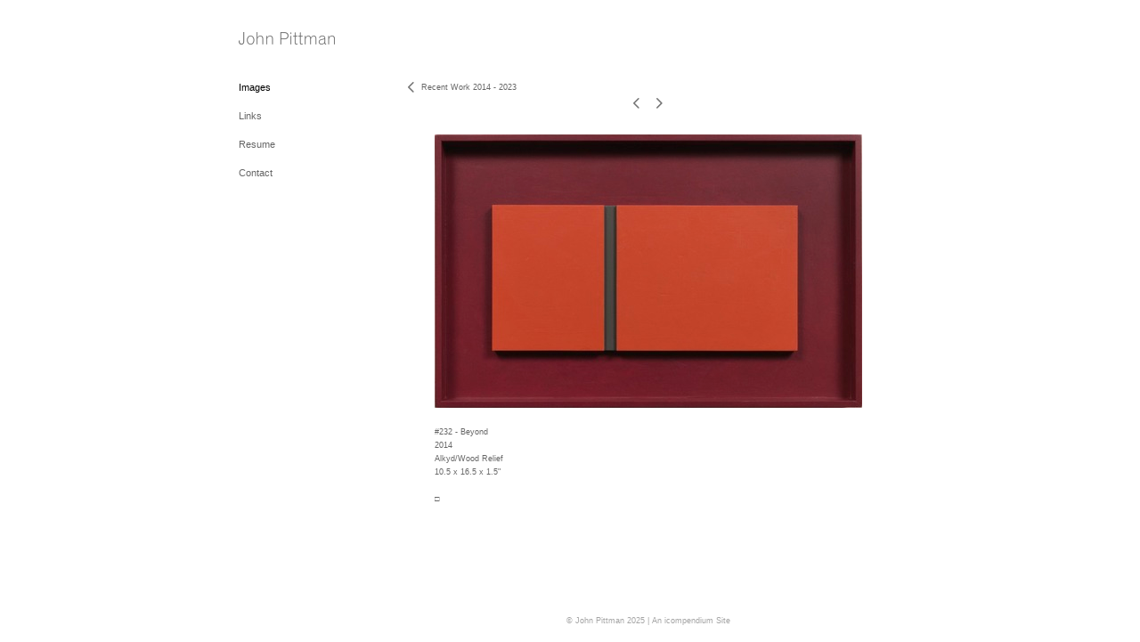

--- FILE ---
content_type: text/html; charset=UTF-8
request_url: https://johnpittmanstudio.com/images/recent-work-2014-2023/view/166
body_size: 232895
content:
<!DOCTYPE html>
<html lang="en-us">
<head>

<title>John Pittman  : Images : Recent Work 2014 - 2023</title>
<meta http-equiv="Content-Type" content="text/html; charset=utf-8">
<meta name="keywords" content="John Pittman, John Pittman Paintings, John Pittman Art, John Pittman Studio, John Pittman Chicago"><meta name="viewport" content="width=device-width,initial-scale=1.0,maximum-scale=2.0,user-scalable=yes"><meta name="description" content="John Pittman">
<meta name="apple-mobile-web-app-capable" content="yes">
<meta http-equiv="X-UA-Compatible" content="IE=Edge" />
<meta property="og:title" content="John Pittman" />
<link href="//cfjs.icompendium.com/v91/css/normalize.css" rel="stylesheet" type="text/css">
<link href="//cfjs.icompendium.com/v91/css/global.css" rel="stylesheet" type="text/css">
<link rel="icon" href="https://johnpittmanstudio.com/images/favicon.ico?1755" type="image/x-icon" />
<link href="//cfjs.icompendium.com/v91/images/fontIcons-1-4/style.css" rel="stylesheet" type="text/css">
<link rel="stylesheet" type="text/css" href="//cfjs.icompendium.com/v91/js/lightbox/icLightbox.css" media="screen" /><link href="https://johnpittmanstudio.com/rss/news" rel="alternate" type="application/rss+xml" title="John Pittman news feed" /><link href="https://johnpittmanstudio.com/rss/galleries" rel="alternate" type="application/rss+xml" title="John Pittman images feed" /><style>/* running fonts */

						.bodyFontFamily {
							font-family: Verdana, Geneva, sans-serif ;
						}
						</style><style>
body {
	border-top:1px solid #FFFFFF;
	margin-top:-1px;
}

#rightCol,#leftCol {
	padding:0;
}




#emailSharingButtonContainer .icon-emailEnvelope {
	font-size:11px;
	color:#666666;
}


		#leftCol {
			padding-right:25px;
		}
		

		.artistNameLinkBlock {
			vertical-align:top;
		}
		
		
				
					#leftCol {
						min-width:125px;
						max-width:225px;
						width:auto;
					}
					
					#treeContainer, #navList {
						width:auto;
						min-width:0;
					}
				
				
		
		#treeContainer #ul1 li {
			max-width:100%;
		}
		
		#ul1 {
			margin-top:-11px;
		}
		
		
					#rightCol {
						min-width:620px; 
						
					}
					
					
				
					

			
				
				#navList {
					margin-left:0;
			
				}
				
				#ul1 {
					padding-left:0;
				}
					
				#leftCol {
					padding-left:25px;
					
				}
				
				.artistNameLinkBlock {
					margin-bottom:25px;
				}
				
				#rightCol {
					padding-top:29px;
				}
				
				#treeContainer,
				#navList {
					margin-top:10px;
				}
				
				.horizontalStandardLayoutItem {
					margin-left:25px;
				}
				
				#verticalHomePageImageContainer {
					margin:auto;
					display:inline-block;
				}
					
				#carouselContainer {
					padding-top:0;
				}
				
				#imageGalleryDescripSeparator,
				hr.nestedLinksItemSeparator,
				#articlesContainer .itemSeparator,
				#videoItemsContainer .itemSeparator,
				.biblioSectionContainer .itemSeparator {
					margin-left:25px;
				}
				
				
					#mainContainer {
						margin-top:35px;
					}
				
				
		
			#mainContentContainer {
				
				min-width:620px;
			}
		
			.horizontalNavSeparator{
				border: none 0;
				width: 50%; 
				height: 1px;
				margin:10px 0 10px 0;
				border-bottom: 1px solid #cccccc;	
			}
			
			#horizontalStandardLayoutItemContainer {
				margin-left:0;
				display:block;
				margin:25px 0 25px 25px;
				text-align:center;
			}
			
		
			.footer {
				
				margin-top:35px; 
				text-align:center;
			}
			
			
			
			
	.footer {
		margin-top:0;
		margin-bottom:-1.7em;
		padding-top:0;
		padding-bottom:15px;
		opacity:0;
	}

	
			/*
			#treeContainer {
				min-width:225px;
			}

			#ul1 li, #navList {
				width:200px;
			}
			*/
			
		#loader {
			position:fixed;
			z-index:10000;
			top:0px;
			right:0px;
			padding:4px;
		}
		
			.verticalLangMenu {
				position:fixed;
				bottom:auto;
				top:10px;
				right:20px;
				line-height: 1.3em;
			}
		

		#onSmallArtistName  {
			display:none;
		}

		@media screen and (max-width: 770px) {
			
			body,html {
				height:auto;
			}
				
			body {
				text-align:left;
			}

			#mainContainer {
				width:100%;
				margin:0 0 25px 0;
				padding:0;
			}

			#masthead {
				position:relative;
				height:auto;
				width:auto;
				padding:25px;
			}

			#masthead,
			#onSmallMenuBarsIcon {
				-moz-user-select: -moz-none;
				-khtml-user-select: none;
				-webkit-user-select: none;
				-ms-user-select: none;
				user-select: none;
			}


			#masthead #onSmallMenuBarsIcon,
			#topNavContainer #onSmallMenuBarsIcon,
			#masthead #onSmallMenuTextIcon,
			#topNavContainer #onSmallMenuTextIcon {
				display:block;
			}
			
			
			#flyoutMenusContainer,
			#navList,
			.onSmallDisplayBlock .artistNameElement {
				text-align:left;
			}
			
			#customNameImage {
				max-width:670px;
			}
			
			
			#topNavContainer {
			/*	position:absolute; */
				display:block !important;
				padding-left:0;
				padding-right:0;
				padding-top:15px;
				position:relative;
				text-align:center;
				border-bottom:0;
				width:100%;
			}
			
			
			#colsContainer {
				border:0;
			}
			
			#leftCol {
				position:absolute;
			}

			#leftCol #ul1.navTree {
				padding-left:0;
			}
			
			#rightCol {
				width:100%;
				min-width:inherit;
				max-width:inherit;
				margin-left:auto;
				margin-right:auto;
				border:0;
				display:block;
				padding-top:0;
				padding-right:0!important;
				text-align:center;
			}
			
			.artistNameLinkBlock .artistNameElement,
			#ul1,
			#navList {
				white-space:normal;
			}

			.artistNameLinkBlock .artistNameElement {
				letter-spacing:normal;
			}

			#navList li {
				display:block;
				margin-bottom:15px;
			}

			#ul1 ul,
			#ul1 ul ul,
			#ul1 ul ul ul,
			#ul1 ul.flyoutUlNone {
				position:relative;
				display:block;
				left:0;
			}

			/* horizontal tree fix*/
			#topNavContainer #ul1 li {
				display:block;

			}

			#topNavContainer  #ul1 li ul li {
				margin-left:25px;
			}

			.onSmallMenuIconBar {
				background-color:#666666;
			}

			#onSmallMenuTextIcon {
				border-color:#666666;
				color:#666666;
				background-color:#FFFFFF;
			}

			
			#leftCol {
				display:none;
				background-color:#FFFFFF;
				padding-right:25px;
				padding-left:25px;

			}
			
			#leftCol .artistNameElement {
				margin-left:0;
			}
			
			#topNavContainer .artistNameLinkBlock  {
				display:block;
				padding-left:25px;
				padding-right:25px;
			}
			
			#topNavContainer .artistNameLinkBlock #customNameImage {
				padding-left:0;
				margin-left:0;
			}
			
			#topNavContainer .artistNameLinkBlock  .artistNameElement {
				padding:0;
				margin:0;
			}
			
			#topNavContainer.onSmallDisplayBlock {
				display:inline-block;
				width:inherit;
				text-align:left;
				position:absolute;
				background-color:#FFFFFF;
				top:0;
				z-index:102;
				padding-right:20px;
			}
			
			#flyoutMenusContainer.onSmallDisplayBlock,
			#leftCol.onSmallDisplayBlock {
				display:inline-block;
				width:inherit;
				padding-top:25px;
				top:0;
	
			}
			
			#flyoutMenusContainer {
				line-height:1.7em;
			}
			
			#navList {
				margin-top:15px;
			}
			
			#onSmallArtistName.onSmallDisplayBlock,
			#navList.onSmallDisplayBlock
			 {
				display:block;
			}

			.verticalLangMenu,
			.horizontalLangMenu,
			#navList,
			#flyoutMenusContainer,
			#leftCol.onSmallDisplayNone,
			#flyoutMenusContainer.onSmallDisplayNone,
			#navList.onSmallDisplayNone {
				display:none;
			}
			
			#onSmallVerticalMasthead,
			#onSmallArtistName {
				display:block;
			}	
			
			#horizontalNavBorder {
				display:none;
			}
			
			#breadCrumbContainer, #imageGalleryStatementLinkContainer, #navOnLeftTopPager, #backToGalleryTopArrowDiv {
				margin-top:0;
			}
			
			#backToGalleryTopArrowDiv {
				margin-bottom:25px;
			}
			
			#mainContentContainer,
			#rightCol #mainContentContainer {
				width:100%;
				min-width:0;
				margin-top:0;
				padding-top:0;
			}
			
			
			#carouselContainer {
				margin-left:0;
				padding-left:20px;
				text-align:left;
			}
			
			#carouselContainer .carouselLeftCol,
			#carouselLeftColInnerWrapper {
				margin-left:0;
				margin-right:0;
			}

			#frontImage
			 {
				margin:auto;
				padding-left:0;
			}
			
			
			
			#homePageImageInfoDiv,
			#homePageImageStatement {
				padding-left:0;
			}
			
			#frontImage {
				max-width:90%;
			}

			#verticalHomePageImageContainer > a,
			#verticalHomePageImageContainer img {
				display:block;
			}
			
			#mainContentContainer #verticalStandardContainer {
				width:100%;
				min-width:0;
				padding:20px 0 0 0;
				white-space:normal;
			}
			
			#verticalHomePageImageContainer {
				margin:auto;
				display:inline-block;
				padding-top:0;
				padding-bottom:20px;
			}
			
			#verticalHomePageImageContainer #slideshow {
				margin:20px;
			}
			
			.artImageContainer {
				text-align:center;
			}
			
			.artImageContainer .thumb img,
			#galleryBigItemContainer {
				margin-left:auto;
				margin-right:auto;
			}
			
			
			div.imageInfoBig {
				max-width:480px !important;
				min-width:0 !important;
			}
			
			
			#carouselTable .artImageContainer .thumb img {
				margin-left:0;
			}
			
			.jcarousel-clip-horizontal, .jcarousel-container-horizontal,#mycarouselContainerWrapper .jcarousel {
				width:auto !important;
			}
			
			.verticalNestedItemHeadingContainer {
				padding-left:0;
			}

			#verticalNestedItemsContainer,
			#verticalNestedItemsContainer .nestedItemContainer,
			#verticalNestedItemsContainer .nestedItemContainer .verticalNestedItemHeadingContainer {
				display:block;
			}
			
			.nestedHeaderTextLinkVertical,
			.verticalNestedItemDescripContainer {
				max-width:450px;
				display:block;
				margin-bottom:0px;
			}
			
			.verticalNestedItemDescripContainer {
				padding-left:0;
				display:block;
			}
			
			.verticalNestedItemHeadingContainer {
				margin-bottom:20px;
				padding-bottom:0;
			}
			
			#smallGridTable td {
				display:inline-block;
			}
			
			#smallGridTable td.smallGridCellNoContent {
				display:none;
			}
			
			#smallGridTable tr {
				display:inline;
			}
			

			.minRightSideWidth {
				min-width:0;
			}
			
			
			
			#textPageContainer,
			.textBlockWidth {
				max-width:450px;
				width:85% !important;
				padding-right:25px;
			}
			

			/* gallery conversions */

			#mainContentContainer #stackedContainer,
			#mainContentContainer #justifiedContainer {
				width:auto;
				min-width:0;
			}

			.justifiedStandardThumbPage {
				min-width:0 !important;
			}

			#mainContentContainer #slideshow,
			#mainContainer #slideshow {
				margin-left:20px;
				margin-right:20px;
			}
			
			#horizontalHomePageImageContainer #slideshow,
			#verticalHomePageImageContainer #slideshow {
				min-width:0 !important;
			}
			
			#horizontalStandardLayoutItemContainer {
				margin-left:25px;
			}
			.horizontalStandardLayoutItem {
				margin-left:0;
				margin-right:0;
			}

			#rightImageInfoDiv {
				display:block;
				margin-top:20px;
			}
			
			div.pdfIconFloatContainer {
				max-width:none;
			}
			
			.pdfIconContainer {
				margin-right:25px;
				margin-bottom:25px;
			}

			.footer {
				padding-top:0;
				padding-bottom:25px;
				margin:auto;
			}
			
			#longTextContainer {
				padding-left:0px;
				padding-right:0px;
			}
			
			.artImageContainer img,
			.artImageContainer .protectorContainer,
			#galleryBigItemContainer,
			#galleryBigItemContainer div.protectorContainer,
			#galleryBigItemContainer img,
			a#largeImage,
			.centeringDiv,
			#slideshow .thumb img,
			#horizontalHomePageImageContainer img,
			#horizontalHomePageImageContainer  div.protectorContainer,
			#verticalHomePageImageContainer,
			#verticalHomePageImageContainer #slideshow img,
			#verticalHomePageImageContainer div.protectorContainer,
			#frontImage,
			.footer,
			.verticalStandardItem,
			.imageItemContainer,
			.tumblr_posts,
			#blogPageContainer img,
			#textPageContainer img,
			.defaultImageVertical,
			.verticalNestedItemHeadingContainer,
			#customNameImage,
			.gridItemContainer,
			.gridItemContainer img,
			#flyoutMenusContainer.onSmallDisplayBlock, 
			#leftCol.onSmallDisplayBlock,
			.zoomContainer,
			.newsArticle,
			.newsArticleImage,
			.newsArticleText img,
			.artistNameLinkBlock,
			.artistNameElement img,
			.artistNameElement,
			#carouselContainer,
			#horizontalCarouselElementsContainer,
			#horizontalCarouselElementsContainer #carouselTable,
			#slideshow,
			#slideshow div.protectorContainer,
			#gridItemsContainer,
			#searchResultsContainer img
			 {
				max-width:100% !important;
				max-height:none !important;
				width:auto !important;
				height:auto !important;
				
			}
		
			
			.verticalNestedItemHeadingContainer {
				display:block;
			}
			
			#gridItemsContainer .clearingDiv {
				clear:none;
				display:none;
			}

			#justifiedContainer {
				display:block;
				text-align:center !important;
				margin:0 !important;
			}
			
	
			

			
			
			#carouselContainer {
				min-width:0 !important;
			}
			
			
			#horizontalCarouselElementsContainer #carouselTable {
				text-align:center;
			}
			
			#horizontalCarouselElementsContainer #carouselTable .imageItemContainer {
				display: inline-block;
			    margin: auto;
			}
			
			#slideshowCarouselContainer {
				visibility:hidden;
				position:fixed;
			}
			
			#slideshowContainer {
				text-align:center;
				padding-left:0!important;
				padding-right:0!important;
				margin:0;
			}
			
			#slideshow {
				text-align:left;
				display:block;
				max-width:100% !important;
				margin:auto;
			
			}
			
			
			#slideShowLoader,
			#slideshowPagingArrowsContainer {
				display:none !important;
			}
			
		
			#slideshow .slideShowImageDiv
			 {
				display:block !important;
				margin:0 0 40px 0 !important;
		
			}
			
			#slideshow .slideShowImageDiv object, 
			#slideshow .slideShowImageDiv iframe {
				margin:0 !important;
			}
			.onSmallBody #slideshowLoader {
				display:none;
			}
			
			#horizontalHomePageImageContainer #slideshow .slideShowImage,
			#verticalHomePageImageContainer #slideshow .slideShowImage {
				display:block !important;
				margin:0 0px 30px 0 !important;
			}
			
			#verticalHomePageImageContainer #slideshow {
				padding-right:0;
			}
			
			#slideshow .slideShowImageDiv img,
			#slideshow .imageInfoBig {
				margin-left:0 !important;
				margin-right:0 !important;
			}
			
			#slideshow .slideShowImageDiv img {
				visibility:visible !important;
			}
			
			.slideShowCarouselWrapper .jcarousel-skin-tango .jcarousel-container-horizontal {
				margin-left:auto;
			}
			
			#enlargedViewContent #enlargedViewPagingControls {
				margin-bottom:20px;
			}

			#enlargedViewContainer {
				margin-left:20px;
				margin-right:20px;
			}

			#enlargedViewContent {
				margin-left:0;
				margin-right:0;
				max-width:100%;
			}

			.videoItem > a > img {
			    height: auto;
			    max-width: 100%;
			}

			.biblioItemContainer {
				white-space:nowrap;
			}
			
			.biblioItemContainer .biblioItemIconContainer,
			.biblioItemContainer .bibItemDescrip {
				white-space:normal
			}
			
			.biblioItemContainer .bibItemDescrip {
				width:auto;
				max-width:60%;
			}
			
			.biblioItemContainer .biblioItemIconContainer {
				width:auto;
				min-width:30%;
			}
			
			.newsArticle {
				padding-right:25px;
			}
			.singleVideoSection {
				max-width:100%;
				display:block;
			}
				
					.horizontalStandardLayoutItem,
					.verticalStandardItem {
						display:block;
					}
					.imageItemContainer {
						margin-bottom:20px;
					}

					
					#mainContentContainer  {
						top:0;
					}

					
				#navList {
					margin-left:0;
				}
				
				#horizontalStandardLayoutItemContainer {
				margin-right:25px;
				}
					
					
						.footer{
							padding-left:25px;padding-right:25px;
						}
						
				
				#leftCol .artistNameLinkBlock {
					display:block;
					margin-bottom:20px;
					}

		}
		div.legacyLoaderCss > div { background-color:#CCCCCC;}
.largeArrowUp { font-size:10.8px;color:#525252;opacity:0.8; }
.largeArrowUp:hover { color:#525252; }
.largeArrowDown { font-size:10.8px;color:#525252;opacity:0.8; }
.largeArrowDown:hover { color:#525252; }
.largeArrowRight { font-size:21.6px;color:#525252;opacity:0.8; }
.largeArrowRight:hover { color:#525252; }
.largeArrowLeft { font-size:21.6px;color:#525252;opacity:0.8; }
.largeArrowLeft:hover { color:#525252; }
.smallArrowUp { font-size:6px;color:#525252;opacity:0.8; }
.smallArrowUp:hover { color:#525252; }
.smallArrowDown { font-size:6px;color:#525252;opacity:0.8; }
.smallArrowDown:hover { color:#525252; }
.smallArrowRight { font-size:12px;color:#525252;opacity:0.8; }
.smallArrowRight:hover { color:#525252; }
.smallArrowLeft { font-size:12px;color:#525252;opacity:0.8; }
.smallArrowLeft:hover { color:#525252; }
.close { font-size:12px;color:#525252;opacity:1; }
.close:hover { color:#525252; }
.pdfTextPages { font-size:16px;color:#b33d3d;opacity:1; }
.pdfTextPages:hover { color:#b33d3d; }
.buy { font-size:15px;color:#636363;opacity:1; }
.buy:hover { color:#636363; }
.cart { font-size:15px;color:#636363;opacity:1; }
.cart:hover { color:#636363; }
.pause { font-size:12px;color:#525252;opacity:1; }
.pause:hover { color:#525252; }


body {
	color:#666666; 
	background-color:#FFFFFF; 
	font-size:11px; 
	background-image: none;
/*	line-height:18px; */
}

.legacyLoaderCss > div {
	background-color:#666666; 
}

.artistNameElement {
	font-size:15px;
	line-height:19px;
	color:#656565;
	letter-spacing:0em;
}

/* move to global.css */
.artistNameLinkBlock {
	line-height:0;
}

#mainContainer a.navBold,#mainContainer .nonLinkedParent.navBold,
a,  
.bodyEmph,
.langSelected 
{color:#000000;}


			.nonLinkedParent.nav,
			a.nav,
			a.trigger,
			.nonLinkedParent.trigger,
			#treeContainer.list .nonLinkedParent.nav:hover {
				color:#666666;
				text-decoration:none;
			}
			
			.nonLinkedParent.navBold,
			#treeContainer.list .nonLinkedParent.navBold:hover,
			a.navBold {
				text-decoration:none;
			}
			
		
a 
	{
		color:#000000;
		text-decoration:underline;
	}

					a.navBold:hover,
					a.nav:hover,
					a.trigger:hover,
					.nonLinkedParent.navBold:hover,
					.nonLinkedParent.nav:hover,
					.nonLinkedParent.trigger:hover,
				
		a:hover,
		.bodyEmph:hover
			{
				text-decoration:none;
				color:#000000;
			}
		
		.listTab 
			{
			 	background-color:#FFFFFF;
			}
			.imageInfo
	{
		font-size:9px;
		/* line-height:18px; */
	}	
	
	.pagingWithArrowsText {
		font-size:9px;
		/* padding-top:0px; */
	}
	
 	.galleryPager,
	#breadCrumbContainer,
	#lightbox-image-details-currentNumber,
	#imageGalleryStatementLink {
		font-size:9px;	
	}

.footer, 
.footer a, 
.footer a:hover, 
.lightGray
	{
		color:#A4A4A4; 
		text-decoration:none; 
		font-size:9px
	}

.imageInfoBig
	{
		font-size:11px;
	}
.itemSeparator {
	border-bottom:1px solid #cccccc;
}




</style><script type="text/javascript" src="https://ajax.googleapis.com/ajax/libs/jquery/1.9.1/jquery.min.js"></script>
<script type="text/javascript" src="//cfjs.icompendium.com/v91/js/smartScroll.js"></script>

<script type="text/javascript" src="//cfjs.icompendium.com/v91/js/jquery.imagesloaded.min.js"></script><script type="text/javascript" src="//cfjs.icompendium.com/v91/js/global.js"></script>
<script async src="https://www.googletagmanager.com/gtag/js?id=UA-5318384-2"></script>
<script>
  window.dataLayer = window.dataLayer || [];
  function gtag(){dataLayer.push(arguments);}
  gtag('js', new Date());
  gtag('config', 'UA-5318384-2', { 'send_page_view': false });

  // shim the old ga function for pageviews
  window.gaLegacy = function(eventAction, eventType, eventProperty, eventValue, eventDescription) {
  	var path = window.location.pathname;
	if(window.location.pathname && (window.location.pathname.length === 0 || window.location.pathname.substring(0, 1) !== '/'))
	{
		path = '/' + path;
	}
	console.log('sent ga page view');
	if(eventAction == 'send')
	{
		if(eventType == 'pageview')
		{
			window.gtag('event', 'page_view', {
				page_location: document.location.href,
				page_path: path,
				page_title: document.title
			});
		}
		else 
		{
			window.gtag('event', eventType, {
				eventProperty: eventValue,
				eventDescription: eventDescription
			});
		}
		
	}
	
  }

</script>
						<script>

var url = document.URL;
url = url.split('?')[0].replace('&previewMode=yes','');
var urlArr = url.split('/');
var urlArrLen = urlArr.length;
var urlLastDir = urlArr[urlArrLen - 1];
var urlSecondToLastDir = urlArr[urlArrLen - 2];
var urlThirdToLastDir = urlArr[urlArrLen - 3];

var randomToken = '1755';
var imagePath = '//d3zr9vspdnjxi.cloudfront.net/';
var webPath = 'https://johnpittmanstudio.com/';
var accountName = 'johnpitt';
var useGoogleAnalytics = '1';
var useSmartScroll = 0;
var hp = 1;
var imageCdn = '//cfjs.icompendium.com/v91/';
var smallArrowRight = '<span class="icon-corner-right-3-arrow smallArrowRight smallArrow" aria-label="Right arrow"></span>';
var smallArrowLeft = '<span class="icon-corner-left-3-arrow smallArrowLeft smallArrow" aria-label="Left arrow"></span>';
var smallArrowRightDown = '';
var smallArrowLeftDown = '';
var enableLegacyMouseovers = '1';
var resizeForSmallScreens = '1';
var deviceType = 'computer';
var onSmallBreakPoint = 770;
var siteVersion = 91;
var urlDescriptionToShare = encodeURIComponent('John Pittman');
var urlToShare = encodeURIComponent(webPath);
var twitterButtonUrl = 'root';
var urlNamePrefix = 'images/';
var currentNavUrlName = 'recent-work-2014-2023';
var twitterName = '';
var pageNumber = '1';
var useCarousel = '';
var useStacked = '';
var lightboxPageNumber = '';
var lightBoxImagePath = 'big';
var icLightboxIsSet = false;
var autoLaunchLightbox = false;
var usePushState = '1';
var firstLoad = '1';
var galleryHasPaging = '1';
var fixedMainNav = '0';
var displaySuperSizedLoader = 1;
var scaleSlideShow = '';
var onHomePage = false;
var homePageImageOption = '0';
var enlargedViewOn = false;
var pageType = 'gall';
var zoomMultiple = false;
var bordersOn = '0';
var fadeInImages = '0';
var mobileMenuOpen = false;
var mobileNavStyle = 'animateDown';
var stickyFooter = '1';
var lightboxLoader = '<div aria-busy="true" class="legacyLoaderCss lightboxLoader loading"><div class="loadingBox1"></div><div class="loadingBox2"></div><div class="loadingBox3"></div></div>';
var makeIcVideosResponsive = 1;
</script>

<script>
$(document).ready(function(){
	$('.thumb').click(function(e)
	{
	    e.preventDefault();
	});
});

</script>
</head>


	<body  class="bodyFontFamily navPositionLeft pageTypeGall" id="gall107"><div id="mainContainer">
	<div id="masthead" class="cf">
	<div id="onSmallArtistName"><a role="heading" aria-level="1" href="https://johnpittmanstudio.com/" class="artistNameLinkBlock"><span class="artistNameElement"><img alt="John Pittman" src="https://johnpittmanstudio.com/artistInfo/johnpitt/fontcache/17-8040443216ea75984f96b17a93c0fc02.png"></span></a></div><div aria-label="Mobile navigation toggle" id="onSmallMenuBarsIcon" data-orientation="left">
								<div class="onSmallMenuIconBar"></div>
								<div class="onSmallMenuIconBar"></div>
								<div class="onSmallMenuIconBar"></div>
						  </div></div>
<div id="colsContainer">	
	<div id="leftCol">
			<a role="heading" aria-level="1" href="https://johnpittmanstudio.com/" class="artistNameLinkBlock"><span class="artistNameElement"><img alt="John Pittman" src="https://johnpittmanstudio.com/artistInfo/johnpitt/fontcache/17-8040443216ea75984f96b17a93c0fc02.png"></span></a><ul id="navList"><li id="navId-14"><a href="https://johnpittmanstudio.com/images"  class="navBold" >Images </a></li><li id="navId-4"><a href="https://johnpittmanstudio.com/links"  class="nav" >Links </a></li><li id="navId-3"><a href="https://johnpittmanstudio.com/resume"  class="nav" >Resume </a></li><li id="navId-7"><a href="https://johnpittmanstudio.com/contact"  class="nav" >Contact </a></li></ul>
	
		</div>
	<div role="main" id="rightCol">			 
  <div id="mainContentContainer">
<style>


#verticalStandardContainer {
	text-align:center;
	display:block;
	}




div.imageInfo {
	max-width:275px;
	min-width:150px;
	white-space:normal;
	text-align:left;
}

div.imageInfoBig {
	max-width:480px;
	min-width:350px;
	white-space:normal;
	text-align:left;
}


#carouselVerticalGrid {
	height:350px;overflow:auto;
}


#carouselHorizontalGrid {
	margin-left:auto;
	margin-right:auto;
	overflow:auto;
	width:480px;
}
#carouselHorizontalGrid a {
	display: inline-block;
}


	#stackedContainer {
		margin-right:auto;
		margin-left:auto;
		text-align:center;
		display:block;
		display
	}
	.stackedStandardThumbPage {
		margin:auto;
	}
	.slideShowImageDiv img,
			.slideShowImageDiv div.imageInfoBig,
			#slideshowPagingArrowsContainer,
			.slideShowImageDiv object,
			.slideShowImageDiv iframe {
				margin-left:69px;margin-right:69px;
		}
		#slideshowCarouselContainer {
			margin-left: 30px;
			margin-right: 30px;
		}
		.slideShowImageDiv .imageInfoDescrip iframe {
    		margin: 0;
		}
		
			#enlargedViewContainer,
			#enlargedViewContent {
				text-align: center;
				margin-top:0 !important;
			}

			#enlargedViewContent .imageItemContainer {
			    display: block;
			    vertical-align: inherit;
			}

			#enlargedViewContent #longTextContainer {
				display:table-cell;
			}

			#enlargedViewPagingControls {
				margin-right:auto;
				margin-left:auto;
				margin-bottom:25px;
			}
			
				#legacyCloseEnlargedViewContainer {
				    width:50%;
				    display: block;
				    text-align: left;
				    vertical-align: middle;
				    font-size:0;
				}
					

				#legacyCloseEnlargedViewContainer .smallArrowLeft {
					margin-right:8px;
					vertical-align: middle;
				}

				#enlargedViewPagingControls .closeEnlargedView {
					display:none;
				}	

				#legacyCloseEnlargedViewContainer .closeEnlargedView {
					width:auto;
					cursor: pointer;
				}

			
</style>

<div class="doubleBottomMargin doubleRightMargin doubleLeftMargin galleryPager noSelect" id="navOnLeftTopPager"><a href="#" class="galleryPagingPrev displayNone" data-page="0"><span class="icon-corner-left-3-arrow smallArrowLeft smallArrow" aria-label="Left arrow"></span></a>
	<span class="pagingWithArrowsText"> 
		<span class="pageX">1</span> / <span class="pageXY"> 139</span> 
	</span>
<a href="#" class="galleryPagingNext displayNone" data-page="2"><span class="icon-corner-right-3-arrow smallArrowRight smallArrow" aria-label="Right arrow"></span></a></div><div class="clearingDiv"></div>
			<style>
				.verticalStandardItem {
					min-width:73%;
				}
			</style>
			<div class="clearingDiv"></div>
			<div id="enlargedViewContainer" class="displayNone quadrupleRightMargin quadrupleLeftMargin"><span id="legacyCloseEnlargedViewContainer"><span class="closeEnlargedView" class="pointer" data-pagebelow="0"><span class="icon-corner-left-3-arrow smallArrowLeft smallArrow" aria-label="Left arrow"></span> <span class="pagingWithArrowsText">Recent Work 2014 - 2023</span></span></span><div id="enlargedViewContent"></div>
			</div>
			<div id="verticalStandardContainer"><div id="standardPage1" class="standardThumbPage "><div class="verticalStandardItem doubleRightMargin doubleLeftMargin"><div class="imageItemContainer">

		
	
	<div id="thumb439" class="carouselBigImageDiv artImageContainer noSelect"><a href="https://johnpittmanstudio.com/images/recent-work-2014-2023/view/439" class="toEnlargedView" title="#391 - Shadows &amp;lt;br/&amp;gt;2023 &amp;lt;br/&amp;gt;Alkyd/Wood Relief &amp;lt;br/&amp;gt;15 x 10.5 x 1.5&amp;amp;quot; &amp;lt;br/&amp;gt;"  data-video="0" data-imageid="439"><img src="//d3zr9vspdnjxi.cloudfront.net/artistInfo/johnpitt/thumb/439.jpg?1706859887" style="height:175px;width:133px;" title="#391 - Shadows" alt="John Pittman Recent Work 2014 - 2023 Alkyd/Wood Relief"    ><div class="protectorContainer" style="height:175px;width:133px;"><img src="https://johnpittmanstudio.com/spacer.gif" alt="" class="protectorGif" title="#391 - Shadows"></div></a></div>	<div class="imageInfo">
	    <span class="imageTitle">#391 - Shadows</span><br/><span class="imageYear">2023</span><br/>Alkyd/Wood Relief<br/><span class="imageDimension">15 x 10.5 x 1.5&quot;</span><br/>    
      </div>
</div></div><br/></div><div id="standardPage2" class="standardThumbPage displayNone"><div class="verticalStandardItem doubleRightMargin doubleLeftMargin"><div class="imageItemContainer">

		
	
	<div id="thumb437" class="carouselBigImageDiv artImageContainer noSelect"><a href="https://johnpittmanstudio.com/images/recent-work-2014-2023/view/437" class="toEnlargedView" title="#390 - Lent &amp;lt;br/&amp;gt;2023 &amp;lt;br/&amp;gt;Alkyd/Wood Relief &amp;lt;br/&amp;gt;10.5 x 9 x 1.5&amp;amp;quot; &amp;lt;br/&amp;gt;"  data-video="0" data-imageid="437"><img src="//d3zr9vspdnjxi.cloudfront.net/artistInfo/johnpitt/thumb/437.jpg?1706859884" style="height:175px;width:156px;" title="#390 - Lent" alt="John Pittman Recent Work 2014 - 2023 Alkyd/Wood Relief"    ><div class="protectorContainer" style="height:175px;width:156px;"><img src="https://johnpittmanstudio.com/spacer.gif" alt="" class="protectorGif" title="#390 - Lent"></div></a></div>	<div class="imageInfo">
	    <span class="imageTitle">#390 - Lent</span><br/><span class="imageYear">2023</span><br/>Alkyd/Wood Relief<br/><span class="imageDimension">10.5 x 9 x 1.5&quot;</span><br/>    
      </div>
</div></div></div><div id="standardPage3" class="standardThumbPage displayNone"><div class="verticalStandardItem doubleRightMargin doubleLeftMargin"><div class="imageItemContainer">

		
	
	<div id="thumb435" class="carouselBigImageDiv artImageContainer noSelect"><a href="https://johnpittmanstudio.com/images/recent-work-2014-2023/view/435" class="toEnlargedView" title="#389 - Ryman White &amp;lt;br/&amp;gt;2023 &amp;lt;br/&amp;gt;Alkyd/Wood Relief &amp;lt;br/&amp;gt;13 x 11 x 1.5&amp;amp;quot; &amp;lt;br/&amp;gt;"  data-video="0" data-imageid="435"><img src="//d3zr9vspdnjxi.cloudfront.net/artistInfo/johnpitt/thumb/435.jpg?1706859881" style="height:175px;width:156px;" title="#389 - Ryman White" alt="John Pittman Recent Work 2014 - 2023 Alkyd/Wood Relief"    ><div class="protectorContainer" style="height:175px;width:156px;"><img src="https://johnpittmanstudio.com/spacer.gif" alt="" class="protectorGif" title="#389 - Ryman White"></div></a></div>	<div class="imageInfo">
	    <span class="imageTitle">#389 - Ryman White</span><br/><span class="imageYear">2023</span><br/>Alkyd/Wood Relief<br/><span class="imageDimension">13 x 11 x 1.5&quot;</span><br/>    
      </div>
</div></div></div><div id="standardPage4" class="standardThumbPage displayNone"><div class="verticalStandardItem doubleRightMargin doubleLeftMargin"><div class="imageItemContainer">

		
	
	<div id="thumb436" class="carouselBigImageDiv artImageContainer noSelect"><a href="https://johnpittmanstudio.com/images/recent-work-2014-2023/view/436" class="toEnlargedView" title="#388 - On Blue &amp;lt;br/&amp;gt;2023 &amp;lt;br/&amp;gt;Alkyd/Wood Relief &amp;lt;br/&amp;gt;12.5 x 10.5 x 1.5&amp;amp;quot; &amp;lt;br/&amp;gt;"  data-video="0" data-imageid="436"><img src="//d3zr9vspdnjxi.cloudfront.net/artistInfo/johnpitt/thumb/436.jpg?1706859882" style="height:175px;width:153px;" title="#388 - On Blue" alt="John Pittman Recent Work 2014 - 2023 Alkyd/Wood Relief"    ><div class="protectorContainer" style="height:175px;width:153px;"><img src="https://johnpittmanstudio.com/spacer.gif" alt="" class="protectorGif" title="#388 - On Blue"></div></a></div>	<div class="imageInfo">
	    <span class="imageTitle">#388 - On Blue</span><br/><span class="imageYear">2023</span><br/>Alkyd/Wood Relief<br/><span class="imageDimension">12.5 x 10.5 x 1.5&quot;</span><br/>    
      </div>
</div></div></div><div id="standardPage5" class="standardThumbPage displayNone"><div class="verticalStandardItem doubleRightMargin doubleLeftMargin"><div class="imageItemContainer">

		
	
	<div id="thumb434" class="carouselBigImageDiv artImageContainer noSelect"><a href="https://johnpittmanstudio.com/images/recent-work-2014-2023/view/434" class="toEnlargedView" title="#387 -  On Pumpkin &amp;lt;br/&amp;gt;2023 &amp;lt;br/&amp;gt;Alkyd/Wood Relief &amp;lt;br/&amp;gt;14 x 9.5 x 1.5&amp;amp;quot; &amp;lt;br/&amp;gt;"  data-video="0" data-imageid="434"><img src="//d3zr9vspdnjxi.cloudfront.net/artistInfo/johnpitt/thumb/434.jpg?1706859879" style="height:175px;width:132px;" title="#387 -  On Pumpkin" alt="John Pittman Recent Work 2014 - 2023 Alkyd/Wood Relief"    ><div class="protectorContainer" style="height:175px;width:132px;"><img src="https://johnpittmanstudio.com/spacer.gif" alt="" class="protectorGif" title="#387 -  On Pumpkin"></div></a></div>	<div class="imageInfo">
	    <span class="imageTitle">#387 -  On Pumpkin</span><br/><span class="imageYear">2023</span><br/>Alkyd/Wood Relief<br/><span class="imageDimension">14 x 9.5 x 1.5&quot;</span><br/>    
      </div>
</div></div></div><div id="standardPage6" class="standardThumbPage displayNone"><div class="verticalStandardItem doubleRightMargin doubleLeftMargin"><div class="imageItemContainer">

		
	
	<div id="thumb432" class="carouselBigImageDiv artImageContainer noSelect"><a href="https://johnpittmanstudio.com/images/recent-work-2014-2023/view/432" class="toEnlargedView" title="#386 - On Orange &amp;lt;br/&amp;gt;2023 &amp;lt;br/&amp;gt;Alkyd/Wood Relief &amp;lt;br/&amp;gt;13 x 11 x 1.5&amp;amp;quot; &amp;lt;br/&amp;gt;"  data-video="0" data-imageid="432"><img src="//d3zr9vspdnjxi.cloudfront.net/artistInfo/johnpitt/thumb/432.jpg?1706859876" style="height:175px;width:155px;" title="#386 - On Orange" alt="John Pittman Recent Work 2014 - 2023 Alkyd/Wood Relief"    ><div class="protectorContainer" style="height:175px;width:155px;"><img src="https://johnpittmanstudio.com/spacer.gif" alt="" class="protectorGif" title="#386 - On Orange"></div></a></div>	<div class="imageInfo">
	    <span class="imageTitle">#386 - On Orange</span><br/><span class="imageYear">2023</span><br/>Alkyd/Wood Relief<br/><span class="imageDimension">13 x 11 x 1.5&quot;</span><br/>    
      </div>
</div></div></div><div id="standardPage7" class="standardThumbPage displayNone"><div class="verticalStandardItem doubleRightMargin doubleLeftMargin"><div class="imageItemContainer">

		
	
	<div id="thumb433" class="carouselBigImageDiv artImageContainer noSelect"><a href="https://johnpittmanstudio.com/images/recent-work-2014-2023/view/433" class="toEnlargedView" title="#384 - Ivory Shift &amp;lt;br/&amp;gt;2023 &amp;lt;br/&amp;gt;Alkyd/Wood Relief &amp;lt;br/&amp;gt;12 x 20 x 1.5&amp;amp;quot; &amp;lt;br/&amp;gt;"  data-video="0" data-imageid="433"><img src="//d3zr9vspdnjxi.cloudfront.net/artistInfo/johnpitt/thumb/433.jpg?1706859878" style="height:175px;width:260px;" title="#384 - Ivory Shift" alt="John Pittman Recent Work 2014 - 2023 Alkyd/Wood Relief"    ><div class="protectorContainer" style="height:175px;width:260px;"><img src="https://johnpittmanstudio.com/spacer.gif" alt="" class="protectorGif" title="#384 - Ivory Shift"></div></a></div>	<div class="imageInfo">
	    <span class="imageTitle">#384 - Ivory Shift</span><br/><span class="imageYear">2023</span><br/>Alkyd/Wood Relief<br/><span class="imageDimension">12 x 20 x 1.5&quot;</span><br/>    
      </div>
</div></div></div><div id="standardPage8" class="standardThumbPage displayNone"><div class="verticalStandardItem doubleRightMargin doubleLeftMargin"><div class="imageItemContainer">

		
	
	<div id="thumb440" class="carouselBigImageDiv artImageContainer noSelect"><a href="https://johnpittmanstudio.com/images/recent-work-2014-2023/view/440" class="toEnlargedView" title="#383 - Army Green &amp;lt;br/&amp;gt;2023 &amp;lt;br/&amp;gt;Alkyd/Wood Relief &amp;lt;br/&amp;gt;20 x 15 x 1.5&amp;amp;quot; &amp;lt;br/&amp;gt;"  data-video="0" data-imageid="440"><img src="//d3zr9vspdnjxi.cloudfront.net/artistInfo/johnpitt/thumb/440.jpg?1706861743" style="height:175px;width:140px;" title="#383 - Army Green" alt="John Pittman Recent Work 2014 - 2023 Alkyd/Wood Relief"    ><div class="protectorContainer" style="height:175px;width:140px;"><img src="https://johnpittmanstudio.com/spacer.gif" alt="" class="protectorGif" title="#383 - Army Green"></div></a></div>	<div class="imageInfo">
	    <span class="imageTitle">#383 - Army Green</span><br/><span class="imageYear">2023</span><br/>Alkyd/Wood Relief<br/><span class="imageDimension">20 x 15 x 1.5&quot;</span><br/>    
      </div>
</div></div></div><div id="standardPage9" class="standardThumbPage displayNone"><div class="verticalStandardItem doubleRightMargin doubleLeftMargin"><div class="imageItemContainer">

		
	
	<div id="thumb429" class="carouselBigImageDiv artImageContainer noSelect"><a href="https://johnpittmanstudio.com/images/recent-work-2014-2023/view/429" class="toEnlargedView" title="#379 - Mondrian Blue &amp;lt;br/&amp;gt;2023 &amp;lt;br/&amp;gt;Alkyd/Wood Relief &amp;lt;br/&amp;gt;16 x 13 x 1.5&amp;amp;quot; &amp;lt;br/&amp;gt;"  data-video="0" data-imageid="429"><img src="//d3zr9vspdnjxi.cloudfront.net/artistInfo/johnpitt/thumb/429.jpg?1675039940" style="height:175px;width:149px;" title="#379 - Mondrian Blue" alt="John Pittman Recent Work 2014 - 2023 Alkyd/Wood Relief"    ><div class="protectorContainer" style="height:175px;width:149px;"><img src="https://johnpittmanstudio.com/spacer.gif" alt="" class="protectorGif" title="#379 - Mondrian Blue"></div></a></div>	<div class="imageInfo">
	    <span class="imageTitle">#379 - Mondrian Blue</span><br/><span class="imageYear">2023</span><br/>Alkyd/Wood Relief<br/><span class="imageDimension">16 x 13 x 1.5&quot;</span><br/>    
      </div>
</div></div></div><div id="standardPage10" class="standardThumbPage displayNone"><div class="verticalStandardItem doubleRightMargin doubleLeftMargin"><div class="imageItemContainer">

		
	
	<div id="thumb431" class="carouselBigImageDiv artImageContainer noSelect"><a href="https://johnpittmanstudio.com/images/recent-work-2014-2023/view/431" class="toEnlargedView" title="#378 - Davis Green &amp;lt;br/&amp;gt;2022 &amp;lt;br/&amp;gt;Alkyd/Wood Relief &amp;lt;br/&amp;gt;15 x 13 x 1.5&amp;amp;quot; &amp;lt;br/&amp;gt;"  data-video="0" data-imageid="431"><img src="//d3zr9vspdnjxi.cloudfront.net/artistInfo/johnpitt/thumb/431.jpg?1675039942" style="height:175px;width:156px;" title="#378 - Davis Green" alt="John Pittman Recent Work 2014 - 2023 Alkyd/Wood Relief"    ><div class="protectorContainer" style="height:175px;width:156px;"><img src="https://johnpittmanstudio.com/spacer.gif" alt="" class="protectorGif" title="#378 - Davis Green"></div></a></div>	<div class="imageInfo">
	    <span class="imageTitle">#378 - Davis Green</span><br/><span class="imageYear">2022</span><br/>Alkyd/Wood Relief<br/><span class="imageDimension">15 x 13 x 1.5&quot;</span><br/>    
      </div>
</div></div></div><div id="standardPage11" class="standardThumbPage displayNone"><div class="verticalStandardItem doubleRightMargin doubleLeftMargin"><div class="imageItemContainer">

		
	
	<div id="thumb427" class="carouselBigImageDiv artImageContainer noSelect"><a href="https://johnpittmanstudio.com/images/recent-work-2014-2023/view/427" class="toEnlargedView" title="#377 - Sun Yellow &amp;lt;br/&amp;gt;2022 &amp;lt;br/&amp;gt;Alkyd/Wood Relief &amp;lt;br/&amp;gt;12 x 15 x 1.5&amp;amp;quot; &amp;lt;br/&amp;gt;"  data-video="0" data-imageid="427"><img src="//d3zr9vspdnjxi.cloudfront.net/artistInfo/johnpitt/thumb/427.jpg?1675039938" style="height:175px;width:208px;" title="#377 - Sun Yellow" alt="John Pittman Recent Work 2014 - 2023 Alkyd/Wood Relief"    ><div class="protectorContainer" style="height:175px;width:208px;"><img src="https://johnpittmanstudio.com/spacer.gif" alt="" class="protectorGif" title="#377 - Sun Yellow"></div></a></div>	<div class="imageInfo">
	    <span class="imageTitle">#377 - Sun Yellow</span><br/><span class="imageYear">2022</span><br/>Alkyd/Wood Relief<br/><span class="imageDimension">12 x 15 x 1.5&quot;</span><br/>    
      </div>
</div></div></div><div id="standardPage12" class="standardThumbPage displayNone"><div class="verticalStandardItem doubleRightMargin doubleLeftMargin"><div class="imageItemContainer">

		
	
	<div id="thumb426" class="carouselBigImageDiv artImageContainer noSelect"><a href="https://johnpittmanstudio.com/images/recent-work-2014-2023/view/426" class="toEnlargedView" title="#376 - Earth Umber &amp;lt;br/&amp;gt;2022 &amp;lt;br/&amp;gt;Alkyd/Wood Relief &amp;lt;br/&amp;gt;12 x 15 x 1.5&amp;amp;quot; &amp;lt;br/&amp;gt;"  data-video="0" data-imageid="426"><img src="//d3zr9vspdnjxi.cloudfront.net/artistInfo/johnpitt/thumb/426.jpg?1675039938" style="height:175px;width:206px;" title="#376 - Earth Umber" alt="John Pittman Recent Work 2014 - 2023 Alkyd/Wood Relief"    ><div class="protectorContainer" style="height:175px;width:206px;"><img src="https://johnpittmanstudio.com/spacer.gif" alt="" class="protectorGif" title="#376 - Earth Umber"></div></a></div>	<div class="imageInfo">
	    <span class="imageTitle">#376 - Earth Umber</span><br/><span class="imageYear">2022</span><br/>Alkyd/Wood Relief<br/><span class="imageDimension">12 x 15 x 1.5&quot;</span><br/>    
      </div>
</div></div></div><div id="standardPage13" class="standardThumbPage displayNone"><div class="verticalStandardItem doubleRightMargin doubleLeftMargin"><div class="imageItemContainer">

		
	
	<div id="thumb428" class="carouselBigImageDiv artImageContainer noSelect"><a href="https://johnpittmanstudio.com/images/recent-work-2014-2023/view/428" class="toEnlargedView" title="#375 - Calder Red &amp;lt;br/&amp;gt;2022 &amp;lt;br/&amp;gt;Alkyd/Wood Relief &amp;lt;br/&amp;gt;12 x 10 x 1.5&amp;amp;quot; &amp;lt;br/&amp;gt;"  data-video="0" data-imageid="428"><img src="//d3zr9vspdnjxi.cloudfront.net/artistInfo/johnpitt/thumb/428.jpg?1675039939" style="height:175px;width:154px;" title="#375 - Calder Red" alt="John Pittman Recent Work 2014 - 2023 Alkyd/Wood Relief"    ><div class="protectorContainer" style="height:175px;width:154px;"><img src="https://johnpittmanstudio.com/spacer.gif" alt="" class="protectorGif" title="#375 - Calder Red"></div></a></div>	<div class="imageInfo">
	    <span class="imageTitle">#375 - Calder Red</span><br/><span class="imageYear">2022</span><br/>Alkyd/Wood Relief<br/><span class="imageDimension">12 x 10 x 1.5&quot;</span><br/>    
      </div>
</div></div></div><div id="standardPage14" class="standardThumbPage displayNone"><div class="verticalStandardItem doubleRightMargin doubleLeftMargin"><div class="imageItemContainer">

		
	
	<div id="thumb430" class="carouselBigImageDiv artImageContainer noSelect"><a href="https://johnpittmanstudio.com/images/recent-work-2014-2023/view/430" class="toEnlargedView" title="#374 - October Light (6-part) &amp;lt;br/&amp;gt;2022 &amp;lt;br/&amp;gt;Alkyd/Wood Relief &amp;lt;br/&amp;gt;22 x 37 x 1.5&amp;amp;quot; &amp;lt;br/&amp;gt;"  data-video="0" data-imageid="430"><img src="//d3zr9vspdnjxi.cloudfront.net/artistInfo/johnpitt/thumb/430.jpg?1675039941" style="height:175px;width:255px;" title="#374 - October Light (6-part)" alt="John Pittman Recent Work 2014 - 2023 Alkyd/Wood Relief"    ><div class="protectorContainer" style="height:175px;width:255px;"><img src="https://johnpittmanstudio.com/spacer.gif" alt="" class="protectorGif" title="#374 - October Light (6-part)"></div></a></div>	<div class="imageInfo">
	    <span class="imageTitle">#374 - October Light (6-part)</span><br/><span class="imageYear">2022</span><br/>Alkyd/Wood Relief<br/><span class="imageDimension">22 x 37 x 1.5&quot;</span><br/>    
      </div>
</div></div></div><div id="standardPage15" class="standardThumbPage displayNone"><div class="verticalStandardItem doubleRightMargin doubleLeftMargin"><div class="imageItemContainer">

		
	
	<div id="thumb424" class="carouselBigImageDiv artImageContainer noSelect"><a href="https://johnpittmanstudio.com/images/recent-work-2014-2023/view/424" class="toEnlargedView" title="#373 - Wicketts (4-part) &amp;lt;br/&amp;gt;2022 &amp;lt;br/&amp;gt;Alkyd/Wood Relief &amp;lt;br/&amp;gt;21 x 35 x 1.5&amp;amp;quot; &amp;lt;br/&amp;gt;"  data-video="0" data-imageid="424"><img src="//d3zr9vspdnjxi.cloudfront.net/artistInfo/johnpitt/thumb/424.jpg?1675039936" style="height:175px;width:261px;" title="#373 - Wicketts (4-part)" alt="John Pittman Recent Work 2014 - 2023 Alkyd/Wood Relief"    ><div class="protectorContainer" style="height:175px;width:261px;"><img src="https://johnpittmanstudio.com/spacer.gif" alt="" class="protectorGif" title="#373 - Wicketts (4-part)"></div></a></div>	<div class="imageInfo">
	    <span class="imageTitle">#373 - Wicketts (4-part)</span><br/><span class="imageYear">2022</span><br/>Alkyd/Wood Relief<br/><span class="imageDimension">21 x 35 x 1.5&quot;</span><br/>    
      </div>
</div></div></div><div id="standardPage16" class="standardThumbPage displayNone"><div class="verticalStandardItem doubleRightMargin doubleLeftMargin"><div class="imageItemContainer">

		
	
	<div id="thumb423" class="carouselBigImageDiv artImageContainer noSelect"><a href="https://johnpittmanstudio.com/images/recent-work-2014-2023/view/423" class="toEnlargedView" title="#372 - Wings (4-part) &amp;lt;br/&amp;gt;2022 &amp;lt;br/&amp;gt;Alkyd/Wood Relief &amp;lt;br/&amp;gt;20 x 42 x 1.5&amp;amp;quot; &amp;lt;br/&amp;gt;"  data-video="0" data-imageid="423"><img src="//d3zr9vspdnjxi.cloudfront.net/artistInfo/johnpitt/thumb/423.jpg?1675039935" style="height:175px;width:326px;" title="#372 - Wings (4-part)" alt="John Pittman Recent Work 2014 - 2023 Alkyd/Wood Relief"    ><div class="protectorContainer" style="height:175px;width:326px;"><img src="https://johnpittmanstudio.com/spacer.gif" alt="" class="protectorGif" title="#372 - Wings (4-part)"></div></a></div>	<div class="imageInfo">
	    <span class="imageTitle">#372 - Wings (4-part)</span><br/><span class="imageYear">2022</span><br/>Alkyd/Wood Relief<br/><span class="imageDimension">20 x 42 x 1.5&quot;</span><br/>    
      </div>
</div></div></div><div id="standardPage17" class="standardThumbPage displayNone"><div class="verticalStandardItem doubleRightMargin doubleLeftMargin"><div class="imageItemContainer">

		
	
	<div id="thumb422" class="carouselBigImageDiv artImageContainer noSelect"><a href="https://johnpittmanstudio.com/images/recent-work-2014-2023/view/422" class="toEnlargedView" title="#371 - Standings (4-part) &amp;lt;br/&amp;gt;2022 &amp;lt;br/&amp;gt;Alkyd/Wood Relief &amp;lt;br/&amp;gt;23 x 29 x 1.5&amp;amp;quot; &amp;lt;br/&amp;gt;"  data-video="0" data-imageid="422"><img src="//d3zr9vspdnjxi.cloudfront.net/artistInfo/johnpitt/thumb/422.jpg?1675039934" style="height:175px;width:214px;" title="#371 - Standings (4-part)" alt="John Pittman Recent Work 2014 - 2023 Alkyd/Wood Relief"    ><div class="protectorContainer" style="height:175px;width:214px;"><img src="https://johnpittmanstudio.com/spacer.gif" alt="" class="protectorGif" title="#371 - Standings (4-part)"></div></a></div>	<div class="imageInfo">
	    <span class="imageTitle">#371 - Standings (4-part)</span><br/><span class="imageYear">2022</span><br/>Alkyd/Wood Relief<br/><span class="imageDimension">23 x 29 x 1.5&quot;</span><br/>    
      </div>
</div></div></div><div id="standardPage18" class="standardThumbPage displayNone"><div class="verticalStandardItem doubleRightMargin doubleLeftMargin"><div class="imageItemContainer">

		
	
	<div id="thumb421" class="carouselBigImageDiv artImageContainer noSelect"><a href="https://johnpittmanstudio.com/images/recent-work-2014-2023/view/421" class="toEnlargedView" title="#370 - Shadow Lines (4-part) &amp;lt;br/&amp;gt;2022 &amp;lt;br/&amp;gt;Alkyd/Wood Relief &amp;lt;br/&amp;gt;25 x 42 x 1.5&amp;amp;quot; &amp;lt;br/&amp;gt;"  data-video="0" data-imageid="421"><img src="//d3zr9vspdnjxi.cloudfront.net/artistInfo/johnpitt/thumb/421.jpg?1675039934" style="height:175px;width:246px;" title="#370 - Shadow Lines (4-part)" alt="John Pittman Recent Work 2014 - 2023 Alkyd/Wood Relief"    ><div class="protectorContainer" style="height:175px;width:246px;"><img src="https://johnpittmanstudio.com/spacer.gif" alt="" class="protectorGif" title="#370 - Shadow Lines (4-part)"></div></a></div>	<div class="imageInfo">
	    <span class="imageTitle">#370 - Shadow Lines (4-part)</span><br/><span class="imageYear">2022</span><br/>Alkyd/Wood Relief<br/><span class="imageDimension">25 x 42 x 1.5&quot;</span><br/>    
      </div>
</div></div></div><div id="standardPage19" class="standardThumbPage displayNone"><div class="verticalStandardItem doubleRightMargin doubleLeftMargin"><div class="imageItemContainer">

		
	
	<div id="thumb425" class="carouselBigImageDiv artImageContainer noSelect"><a href="https://johnpittmanstudio.com/images/recent-work-2014-2023/view/425" class="toEnlargedView" title="#369 - Green Lines (4-part) &amp;lt;br/&amp;gt;2022 &amp;lt;br/&amp;gt;Alkyd/Wood Relief &amp;lt;br/&amp;gt;23 x 36 x 1.5&amp;amp;quot; &amp;lt;br/&amp;gt;"  data-video="0" data-imageid="425"><img src="//d3zr9vspdnjxi.cloudfront.net/artistInfo/johnpitt/thumb/425.jpg?1675039937" style="height:175px;width:241px;" title="#369 - Green Lines (4-part)" alt="John Pittman Recent Work 2014 - 2023 Alkyd/Wood Relief"    ><div class="protectorContainer" style="height:175px;width:241px;"><img src="https://johnpittmanstudio.com/spacer.gif" alt="" class="protectorGif" title="#369 - Green Lines (4-part)"></div></a></div>	<div class="imageInfo">
	    <span class="imageTitle">#369 - Green Lines (4-part)</span><br/><span class="imageYear">2022</span><br/>Alkyd/Wood Relief<br/><span class="imageDimension">23 x 36 x 1.5&quot;</span><br/>    
      </div>
</div></div></div><div id="standardPage20" class="standardThumbPage displayNone"><div class="verticalStandardItem doubleRightMargin doubleLeftMargin"><div class="imageItemContainer">

		
	
	<div id="thumb415" class="carouselBigImageDiv artImageContainer noSelect"><a href="https://johnpittmanstudio.com/images/recent-work-2014-2023/view/415" class="toEnlargedView" title="#368 - Ukraine (6 Part) &amp;lt;br/&amp;gt;2022 &amp;lt;br/&amp;gt;Alkyd/Wood Relief &amp;lt;br/&amp;gt;24 x 34 x 1.5&amp;amp;quot; &amp;lt;br/&amp;gt;"  data-video="0" data-imageid="415"><img src="//d3zr9vspdnjxi.cloudfront.net/artistInfo/johnpitt/thumb/415.jpg?1651527094" style="height:175px;width:226px;" title="#368 - Ukraine (6 Part)" alt="John Pittman Recent Work 2014 - 2023 Alkyd/Wood Relief"    ><div class="protectorContainer" style="height:175px;width:226px;"><img src="https://johnpittmanstudio.com/spacer.gif" alt="" class="protectorGif" title="#368 - Ukraine (6 Part)"></div></a></div>	<div class="imageInfo">
	    <span class="imageTitle">#368 - Ukraine (6 Part)</span><br/><span class="imageYear">2022</span><br/>Alkyd/Wood Relief<br/><span class="imageDimension">24 x 34 x 1.5&quot;</span><br/>    
      </div>
</div></div></div><div id="standardPage21" class="standardThumbPage displayNone"><div class="verticalStandardItem doubleRightMargin doubleLeftMargin"><div class="imageItemContainer">

		
	
	<div id="thumb418" class="carouselBigImageDiv artImageContainer noSelect"><a href="https://johnpittmanstudio.com/images/recent-work-2014-2023/view/418" class="toEnlargedView" title="#364 - #367 - Variations (4 Part) &amp;lt;br/&amp;gt;2022 &amp;lt;br/&amp;gt;Alkyd/Wood Relief &amp;lt;br/&amp;gt;15 x 46 x 1.5&amp;amp;quot; &amp;lt;br/&amp;gt;"  data-video="0" data-imageid="418"><img src="//d3zr9vspdnjxi.cloudfront.net/artistInfo/johnpitt/thumb/418.jpg?1651527100" style="height:175px;width:373px;" title="#364 - #367 - Variations (4 Part)" alt="John Pittman Recent Work 2014 - 2023 Alkyd/Wood Relief"    ><div class="protectorContainer" style="height:175px;width:373px;"><img src="https://johnpittmanstudio.com/spacer.gif" alt="" class="protectorGif" title="#364 - #367 - Variations (4 Part)"></div></a></div>	<div class="imageInfo">
	    <span class="imageTitle">#364 - #367 - Variations (4 Part)</span><br/><span class="imageYear">2022</span><br/>Alkyd/Wood Relief<br/><span class="imageDimension">15 x 46 x 1.5&quot;</span><br/>    
      </div>
</div></div></div><div id="standardPage22" class="standardThumbPage displayNone"><div class="verticalStandardItem doubleRightMargin doubleLeftMargin"><div class="imageItemContainer">

		
	
	<div id="thumb417" class="carouselBigImageDiv artImageContainer noSelect"><a href="https://johnpittmanstudio.com/images/recent-work-2014-2023/view/417" class="toEnlargedView" title="#363 - Markings &amp;lt;br/&amp;gt;2022 &amp;lt;br/&amp;gt;Alkyd/Wood Relief &amp;lt;br/&amp;gt;15 x 12 x 1.5&amp;amp;quot; &amp;lt;br/&amp;gt;"  data-video="0" data-imageid="417"><img src="//d3zr9vspdnjxi.cloudfront.net/artistInfo/johnpitt/thumb/417.jpg?1651527098" style="height:175px;width:143px;" title="#363 - Markings" alt="John Pittman Recent Work 2014 - 2023 Alkyd/Wood Relief"    ><div class="protectorContainer" style="height:175px;width:143px;"><img src="https://johnpittmanstudio.com/spacer.gif" alt="" class="protectorGif" title="#363 - Markings"></div></a></div>	<div class="imageInfo">
	    <span class="imageTitle">#363 - Markings</span><br/><span class="imageYear">2022</span><br/>Alkyd/Wood Relief<br/><span class="imageDimension">15 x 12 x 1.5&quot;</span><br/>    
      </div>
</div></div></div><div id="standardPage23" class="standardThumbPage displayNone"><div class="verticalStandardItem doubleRightMargin doubleLeftMargin"><div class="imageItemContainer">

		
	
	<div id="thumb414" class="carouselBigImageDiv artImageContainer noSelect"><a href="https://johnpittmanstudio.com/images/recent-work-2014-2023/view/414" class="toEnlargedView" title="#362 - Broken Crossing &amp;lt;br/&amp;gt;2021 &amp;lt;br/&amp;gt;Alkyd/Wood Relief &amp;lt;br/&amp;gt;19 x 13 x 1.5&amp;amp;quot; &amp;lt;br/&amp;gt;"  data-video="0" data-imageid="414"><img src="//d3zr9vspdnjxi.cloudfront.net/artistInfo/johnpitt/thumb/414.jpg?1651527093" style="height:175px;width:225px;" title="#362 - Broken Crossing" alt="John Pittman Recent Work 2014 - 2023 Alkyd/Wood Relief"    ><div class="protectorContainer" style="height:175px;width:225px;"><img src="https://johnpittmanstudio.com/spacer.gif" alt="" class="protectorGif" title="#362 - Broken Crossing"></div></a></div>	<div class="imageInfo">
	    <span class="imageTitle">#362 - Broken Crossing</span><br/><span class="imageYear">2021</span><br/>Alkyd/Wood Relief<br/><span class="imageDimension">19 x 13 x 1.5&quot;</span><br/>    
      </div>
</div></div></div><div id="standardPage24" class="standardThumbPage displayNone"><div class="verticalStandardItem doubleRightMargin doubleLeftMargin"><div class="imageItemContainer">

		
	
	<div id="thumb419" class="carouselBigImageDiv artImageContainer noSelect"><a href="https://johnpittmanstudio.com/images/recent-work-2014-2023/view/419" class="toEnlargedView" title="#361 - Horizons (3 Part) &amp;lt;br/&amp;gt;2021 &amp;lt;br/&amp;gt;Alkyd/Wood Relief &amp;lt;br/&amp;gt;24 x 34 x 1.5&amp;amp;quot; &amp;lt;br/&amp;gt;"  data-video="0" data-imageid="419"><img src="//d3zr9vspdnjxi.cloudfront.net/artistInfo/johnpitt/thumb/419.jpg?1651527101" style="height:175px;width:234px;" title="#361 - Horizons (3 Part)" alt="John Pittman Recent Work 2014 - 2023 Alkyd/Wood Relief"    ><div class="protectorContainer" style="height:175px;width:234px;"><img src="https://johnpittmanstudio.com/spacer.gif" alt="" class="protectorGif" title="#361 - Horizons (3 Part)"></div></a></div>	<div class="imageInfo">
	    <span class="imageTitle">#361 - Horizons (3 Part)</span><br/><span class="imageYear">2021</span><br/>Alkyd/Wood Relief<br/><span class="imageDimension">24 x 34 x 1.5&quot;</span><br/>    
      </div>
</div></div></div><div id="standardPage25" class="standardThumbPage displayNone"><div class="verticalStandardItem doubleRightMargin doubleLeftMargin"><div class="imageItemContainer">

		
	
	<div id="thumb420" class="carouselBigImageDiv artImageContainer noSelect"><a href="https://johnpittmanstudio.com/images/recent-work-2014-2023/view/420" class="toEnlargedView" title="#360 - Crossings (4 Part) &amp;lt;br/&amp;gt;2021 &amp;lt;br/&amp;gt;Alkyd/Wood Relief &amp;lt;br/&amp;gt;21 x 43 x 1.5&amp;amp;quot; &amp;lt;br/&amp;gt;"  data-video="0" data-imageid="420"><img src="//d3zr9vspdnjxi.cloudfront.net/artistInfo/johnpitt/thumb/420.jpg?1651527103" style="height:175px;width:278px;" title="#360 - Crossings (4 Part)" alt="John Pittman Recent Work 2014 - 2023 Alkyd/Wood Relief"    ><div class="protectorContainer" style="height:175px;width:278px;"><img src="https://johnpittmanstudio.com/spacer.gif" alt="" class="protectorGif" title="#360 - Crossings (4 Part)"></div></a></div>	<div class="imageInfo">
	    <span class="imageTitle">#360 - Crossings (4 Part)</span><br/><span class="imageYear">2021</span><br/>Alkyd/Wood Relief<br/><span class="imageDimension">21 x 43 x 1.5&quot;</span><br/>    
      </div>
</div></div></div><div id="standardPage26" class="standardThumbPage displayNone"><div class="verticalStandardItem doubleRightMargin doubleLeftMargin"><div class="imageItemContainer">

		
	
	<div id="thumb416" class="carouselBigImageDiv artImageContainer noSelect"><a href="https://johnpittmanstudio.com/images/recent-work-2014-2023/view/416" class="toEnlargedView" title="#359 - Blue Angels II (4 Part) &amp;lt;br/&amp;gt;2021 &amp;lt;br/&amp;gt;Alkyd/Wood Relief &amp;lt;br/&amp;gt;12.5 x 43.5 x 1.5&amp;amp;quot; &amp;lt;br/&amp;gt;"  data-video="0" data-imageid="416"><img src="//d3zr9vspdnjxi.cloudfront.net/artistInfo/johnpitt/thumb/416.jpg?1651527096" style="height:175px;width:404px;" title="#359 - Blue Angels II (4 Part)" alt="John Pittman Recent Work 2014 - 2023 Alkyd/Wood Relief"    ><div class="protectorContainer" style="height:175px;width:404px;"><img src="https://johnpittmanstudio.com/spacer.gif" alt="" class="protectorGif" title="#359 - Blue Angels II (4 Part)"></div></a></div>	<div class="imageInfo">
	    <span class="imageTitle">#359 - Blue Angels II (4 Part)</span><br/><span class="imageYear">2021</span><br/>Alkyd/Wood Relief<br/><span class="imageDimension">12.5 x 43.5 x 1.5&quot;</span><br/>    
      </div>
</div></div></div><div id="standardPage27" class="standardThumbPage displayNone"><div class="verticalStandardItem doubleRightMargin doubleLeftMargin"><div class="imageItemContainer">

		
	
	<div id="thumb410" class="carouselBigImageDiv artImageContainer noSelect"><a href="https://johnpittmanstudio.com/images/recent-work-2014-2023/view/410" class="toEnlargedView" title="#358 - Daffodils (4 Part) &amp;lt;br/&amp;gt;2021 &amp;lt;br/&amp;gt;Alkyd/Wood Relief &amp;lt;br/&amp;gt;12 x 37.5 x 1.5&amp;amp;quot; &amp;lt;br/&amp;gt;"  data-video="0" data-imageid="410"><img src="//d3zr9vspdnjxi.cloudfront.net/artistInfo/johnpitt/thumb/410.jpg?1635184150" style="height:175px;width:385px;" title="#358 - Daffodils (4 Part)" alt="John Pittman Recent Work 2014 - 2023 Alkyd/Wood Relief"    ><div class="protectorContainer" style="height:175px;width:385px;"><img src="https://johnpittmanstudio.com/spacer.gif" alt="" class="protectorGif" title="#358 - Daffodils (4 Part)"></div></a></div>	<div class="imageInfo">
	    <span class="imageTitle">#358 - Daffodils (4 Part)</span><br/><span class="imageYear">2021</span><br/>Alkyd/Wood Relief<br/><span class="imageDimension">12 x 37.5 x 1.5&quot;</span><br/>    
      </div>
</div></div></div><div id="standardPage28" class="standardThumbPage displayNone"><div class="verticalStandardItem doubleRightMargin doubleLeftMargin"><div class="imageItemContainer">

		
	
	<div id="thumb409" class="carouselBigImageDiv artImageContainer noSelect"><a href="https://johnpittmanstudio.com/images/recent-work-2014-2023/view/409" class="toEnlargedView" title="The Morandi Suite &amp;lt;br/&amp;gt;2021 &amp;lt;br/&amp;gt;Alkyd/Wood Relief &amp;lt;br/&amp;gt;34 x 60 x 1.5&amp;amp;quot; &amp;lt;br/&amp;gt;"  data-video="0" data-imageid="409"><img src="//d3zr9vspdnjxi.cloudfront.net/artistInfo/johnpitt/thumb/409.jpg?1635184149" style="height:175px;width:308px;" title="The Morandi Suite" alt="John Pittman Recent Work 2014 - 2023 Alkyd/Wood Relief"    ><div class="protectorContainer" style="height:175px;width:308px;"><img src="https://johnpittmanstudio.com/spacer.gif" alt="" class="protectorGif" title="The Morandi Suite"></div></a></div>	<div class="imageInfo">
	    <span class="imageTitle">The Morandi Suite</span><br/><span class="imageYear">2021</span><br/>Alkyd/Wood Relief<br/><span class="imageDimension">34 x 60 x 1.5&quot;</span><br/>    
      </div>
</div></div></div><div id="standardPage29" class="standardThumbPage displayNone"><div class="verticalStandardItem doubleRightMargin doubleLeftMargin"><div class="imageItemContainer">

		
	
	<div id="thumb405" class="carouselBigImageDiv artImageContainer noSelect"><a href="https://johnpittmanstudio.com/images/recent-work-2014-2023/view/405" class="toEnlargedView" title="#357 - Ivory Circle &amp;lt;br/&amp;gt;2021 &amp;lt;br/&amp;gt;Alkyd/Wood Relief &amp;lt;br/&amp;gt;12 x 10 x 1.5&amp;amp;quot; &amp;lt;br/&amp;gt;"  data-video="0" data-imageid="405"><img src="//d3zr9vspdnjxi.cloudfront.net/artistInfo/johnpitt/thumb/405.jpg?1635184142" style="height:175px;width:146px;" title="#357 - Ivory Circle" alt="John Pittman Recent Work 2014 - 2023 Alkyd/Wood Relief"    ><div class="protectorContainer" style="height:175px;width:146px;"><img src="https://johnpittmanstudio.com/spacer.gif" alt="" class="protectorGif" title="#357 - Ivory Circle"></div></a></div>	<div class="imageInfo">
	    <span class="imageTitle">#357 - Ivory Circle</span><br/><span class="imageYear">2021</span><br/>Alkyd/Wood Relief<br/><span class="imageDimension">12 x 10 x 1.5&quot;</span><br/>    
      </div>
</div></div></div><div id="standardPage30" class="standardThumbPage displayNone"><div class="verticalStandardItem doubleRightMargin doubleLeftMargin"><div class="imageItemContainer">

		
	
	<div id="thumb401" class="carouselBigImageDiv artImageContainer noSelect"><a href="https://johnpittmanstudio.com/images/recent-work-2014-2023/view/401" class="toEnlargedView" title="#356 - Desert Circle &amp;lt;br/&amp;gt;2021 &amp;lt;br/&amp;gt;Alkyd/Wood Relief &amp;lt;br/&amp;gt;12 x 10 x 1.5&amp;amp;quot; &amp;lt;br/&amp;gt;"  data-video="0" data-imageid="401"><img src="//d3zr9vspdnjxi.cloudfront.net/artistInfo/johnpitt/thumb/401.jpg?1635184135" style="height:175px;width:147px;" title="#356 - Desert Circle" alt="John Pittman Recent Work 2014 - 2023 Alkyd/Wood Relief"    ><div class="protectorContainer" style="height:175px;width:147px;"><img src="https://johnpittmanstudio.com/spacer.gif" alt="" class="protectorGif" title="#356 - Desert Circle"></div></a></div>	<div class="imageInfo">
	    <span class="imageTitle">#356 - Desert Circle</span><br/><span class="imageYear">2021</span><br/>Alkyd/Wood Relief<br/><span class="imageDimension">12 x 10 x 1.5&quot;</span><br/>    
      </div>
</div></div></div><div id="standardPage31" class="standardThumbPage displayNone"><div class="verticalStandardItem doubleRightMargin doubleLeftMargin"><div class="imageItemContainer">

		
	
	<div id="thumb402" class="carouselBigImageDiv artImageContainer noSelect"><a href="https://johnpittmanstudio.com/images/recent-work-2014-2023/view/402" class="toEnlargedView" title="#355 - Blue Mist &amp;lt;br/&amp;gt;2021 &amp;lt;br/&amp;gt;Alkyd/Wood Relief &amp;lt;br/&amp;gt;11 x 10 x 1.5&amp;amp;quot; &amp;lt;br/&amp;gt;"  data-video="0" data-imageid="402"><img src="//d3zr9vspdnjxi.cloudfront.net/artistInfo/johnpitt/thumb/402.jpg?1635184137" style="height:175px;width:158px;" title="#355 - Blue Mist" alt="John Pittman Recent Work 2014 - 2023 Alkyd/Wood Relief"    ><div class="protectorContainer" style="height:175px;width:158px;"><img src="https://johnpittmanstudio.com/spacer.gif" alt="" class="protectorGif" title="#355 - Blue Mist"></div></a></div>	<div class="imageInfo">
	    <span class="imageTitle">#355 - Blue Mist</span><br/><span class="imageYear">2021</span><br/>Alkyd/Wood Relief<br/><span class="imageDimension">11 x 10 x 1.5&quot;</span><br/>    
      </div>
</div></div></div><div id="standardPage32" class="standardThumbPage displayNone"><div class="verticalStandardItem doubleRightMargin doubleLeftMargin"><div class="imageItemContainer">

		
	
	<div id="thumb406" class="carouselBigImageDiv artImageContainer noSelect"><a href="https://johnpittmanstudio.com/images/recent-work-2014-2023/view/406" class="toEnlargedView" title="#354 - Bisque &amp;lt;br/&amp;gt;2021 &amp;lt;br/&amp;gt;Alkyd/Wood Relief &amp;lt;br/&amp;gt;13 x 10 x 1.5&amp;amp;quot; &amp;lt;br/&amp;gt;"  data-video="0" data-imageid="406"><img src="//d3zr9vspdnjxi.cloudfront.net/artistInfo/johnpitt/thumb/406.jpg?1635184144" style="height:175px;width:136px;" title="#354 - Bisque" alt="John Pittman Recent Work 2014 - 2023 Alkyd/Wood Relief"    ><div class="protectorContainer" style="height:175px;width:136px;"><img src="https://johnpittmanstudio.com/spacer.gif" alt="" class="protectorGif" title="#354 - Bisque"></div></a></div>	<div class="imageInfo">
	    <span class="imageTitle">#354 - Bisque</span><br/><span class="imageYear">2021</span><br/>Alkyd/Wood Relief<br/><span class="imageDimension">13 x 10 x 1.5&quot;</span><br/>    
      </div>
</div></div></div><div id="standardPage33" class="standardThumbPage displayNone"><div class="verticalStandardItem doubleRightMargin doubleLeftMargin"><div class="imageItemContainer">

		
	
	<div id="thumb403" class="carouselBigImageDiv artImageContainer noSelect"><a href="https://johnpittmanstudio.com/images/recent-work-2014-2023/view/403" class="toEnlargedView" title="#353 - Migration &amp;lt;br/&amp;gt;2021 &amp;lt;br/&amp;gt;Alkyd/Wood Relief &amp;lt;br/&amp;gt;13 x 10 x 1.5&amp;amp;quot; &amp;lt;br/&amp;gt;"  data-video="0" data-imageid="403"><img src="//d3zr9vspdnjxi.cloudfront.net/artistInfo/johnpitt/thumb/403.jpg?1635184139" style="height:175px;width:136px;" title="#353 - Migration" alt="John Pittman Recent Work 2014 - 2023 Alkyd/Wood Relief"    ><div class="protectorContainer" style="height:175px;width:136px;"><img src="https://johnpittmanstudio.com/spacer.gif" alt="" class="protectorGif" title="#353 - Migration"></div></a></div>	<div class="imageInfo">
	    <span class="imageTitle">#353 - Migration</span><br/><span class="imageYear">2021</span><br/>Alkyd/Wood Relief<br/><span class="imageDimension">13 x 10 x 1.5&quot;</span><br/>    
      </div>
</div></div></div><div id="standardPage34" class="standardThumbPage displayNone"><div class="verticalStandardItem doubleRightMargin doubleLeftMargin"><div class="imageItemContainer">

		
	
	<div id="thumb404" class="carouselBigImageDiv artImageContainer noSelect"><a href="https://johnpittmanstudio.com/images/recent-work-2014-2023/view/404" class="toEnlargedView" title="#352 - Foxes &amp;lt;br/&amp;gt;2021 &amp;lt;br/&amp;gt;Alkyd/Wood Relief &amp;lt;br/&amp;gt;13 x 10 x 1.5&amp;amp;quot; &amp;lt;br/&amp;gt;"  data-video="0" data-imageid="404"><img src="//d3zr9vspdnjxi.cloudfront.net/artistInfo/johnpitt/thumb/404.jpg?1635184140" style="height:175px;width:134px;" title="#352 - Foxes" alt="John Pittman Recent Work 2014 - 2023 Alkyd/Wood Relief"    ><div class="protectorContainer" style="height:175px;width:134px;"><img src="https://johnpittmanstudio.com/spacer.gif" alt="" class="protectorGif" title="#352 - Foxes"></div></a></div>	<div class="imageInfo">
	    <span class="imageTitle">#352 - Foxes</span><br/><span class="imageYear">2021</span><br/>Alkyd/Wood Relief<br/><span class="imageDimension">13 x 10 x 1.5&quot;</span><br/>    
      </div>
</div></div></div><div id="standardPage35" class="standardThumbPage displayNone"><div class="verticalStandardItem doubleRightMargin doubleLeftMargin"><div class="imageItemContainer">

		
	
	<div id="thumb407" class="carouselBigImageDiv artImageContainer noSelect"><a href="https://johnpittmanstudio.com/images/recent-work-2014-2023/view/407" class="toEnlargedView" title="#351 - Sauterne &amp;lt;br/&amp;gt;2021 &amp;lt;br/&amp;gt;Alkyd/Wood Relief &amp;lt;br/&amp;gt;12 x 10 x 1.5&amp;amp;quot; &amp;lt;br/&amp;gt;"  data-video="0" data-imageid="407"><img src="//d3zr9vspdnjxi.cloudfront.net/artistInfo/johnpitt/thumb/407.jpg?1635184146" style="height:175px;width:146px;" title="#351 - Sauterne" alt="John Pittman Recent Work 2014 - 2023 Alkyd/Wood Relief"    ><div class="protectorContainer" style="height:175px;width:146px;"><img src="https://johnpittmanstudio.com/spacer.gif" alt="" class="protectorGif" title="#351 - Sauterne"></div></a></div>	<div class="imageInfo">
	    <span class="imageTitle">#351 - Sauterne</span><br/><span class="imageYear">2021</span><br/>Alkyd/Wood Relief<br/><span class="imageDimension">12 x 10 x 1.5&quot;</span><br/>    
      </div>
</div></div></div><div id="standardPage36" class="standardThumbPage displayNone"><div class="verticalStandardItem doubleRightMargin doubleLeftMargin"><div class="imageItemContainer">

		
	
	<div id="thumb408" class="carouselBigImageDiv artImageContainer noSelect"><a href="https://johnpittmanstudio.com/images/recent-work-2014-2023/view/408" class="toEnlargedView" title="#350 - Porcelain &amp;lt;br/&amp;gt;2021 &amp;lt;br/&amp;gt;Alkyd/Wood Relief &amp;lt;br/&amp;gt;12 x 10 x 1.5&amp;amp;quot; &amp;lt;br/&amp;gt;"  data-video="0" data-imageid="408"><img src="//d3zr9vspdnjxi.cloudfront.net/artistInfo/johnpitt/thumb/408.jpg?1635184147" style="height:175px;width:147px;" title="#350 - Porcelain" alt="John Pittman Recent Work 2014 - 2023 Alkyd/Wood Relief"    ><div class="protectorContainer" style="height:175px;width:147px;"><img src="https://johnpittmanstudio.com/spacer.gif" alt="" class="protectorGif" title="#350 - Porcelain"></div></a></div>	<div class="imageInfo">
	    <span class="imageTitle">#350 - Porcelain</span><br/><span class="imageYear">2021</span><br/>Alkyd/Wood Relief<br/><span class="imageDimension">12 x 10 x 1.5&quot;</span><br/>    
      </div>
</div></div></div><div id="standardPage37" class="standardThumbPage displayNone"><div class="verticalStandardItem doubleRightMargin doubleLeftMargin"><div class="imageItemContainer">

		
	
	<div id="thumb399" class="carouselBigImageDiv artImageContainer noSelect"><a href="https://johnpittmanstudio.com/images/recent-work-2014-2023/view/399" class="toEnlargedView" title="#349 - Bone &amp;lt;br/&amp;gt;2021 &amp;lt;br/&amp;gt;Alkyd/Wood Relief &amp;lt;br/&amp;gt;8 x 7.5 x 1.5&amp;amp;quot; &amp;lt;br/&amp;gt;"  data-video="0" data-imageid="399"><img src="//d3zr9vspdnjxi.cloudfront.net/artistInfo/johnpitt/thumb/399.jpg?1619569224" style="height:175px;width:164px;" title="#349 - Bone" alt="John Pittman Recent Work 2014 - 2023 Alkyd/Wood Relief"    ><div class="protectorContainer" style="height:175px;width:164px;"><img src="https://johnpittmanstudio.com/spacer.gif" alt="" class="protectorGif" title="#349 - Bone"></div></a></div>	<div class="imageInfo">
	    <span class="imageTitle">#349 - Bone</span><br/><span class="imageYear">2021</span><br/>Alkyd/Wood Relief<br/><span class="imageDimension">8 x 7.5 x 1.5&quot;</span><br/>    
      </div>
</div></div></div><div id="standardPage38" class="standardThumbPage displayNone"><div class="verticalStandardItem doubleRightMargin doubleLeftMargin"><div class="imageItemContainer">

		
	
	<div id="thumb400" class="carouselBigImageDiv artImageContainer noSelect"><a href="https://johnpittmanstudio.com/images/recent-work-2014-2023/view/400" class="toEnlargedView" title="#348 - Wedgewood &amp;lt;br/&amp;gt;2021 &amp;lt;br/&amp;gt;Alkyd/Wood Relief &amp;lt;br/&amp;gt;13 x 9 x 1.5&amp;amp;quot; &amp;lt;br/&amp;gt;"  data-video="0" data-imageid="400"><img src="//d3zr9vspdnjxi.cloudfront.net/artistInfo/johnpitt/thumb/400.jpg?1619569225" style="height:175px;width:122px;" title="#348 - Wedgewood" alt="John Pittman Recent Work 2014 - 2023 Alkyd/Wood Relief"    ><div class="protectorContainer" style="height:175px;width:122px;"><img src="https://johnpittmanstudio.com/spacer.gif" alt="" class="protectorGif" title="#348 - Wedgewood"></div></a></div>	<div class="imageInfo">
	    <span class="imageTitle">#348 - Wedgewood</span><br/><span class="imageYear">2021</span><br/>Alkyd/Wood Relief<br/><span class="imageDimension">13 x 9 x 1.5&quot;</span><br/>    
      </div>
</div></div></div><div id="standardPage39" class="standardThumbPage displayNone"><div class="verticalStandardItem doubleRightMargin doubleLeftMargin"><div class="imageItemContainer">

		
	
	<div id="thumb387" class="carouselBigImageDiv artImageContainer noSelect"><a href="https://johnpittmanstudio.com/images/recent-work-2014-2023/view/387" class="toEnlargedView" title="#347 - Circle Crossing &amp;lt;br/&amp;gt;2021 &amp;lt;br/&amp;gt;Alkyd/Wood Relief &amp;lt;br/&amp;gt;10.5 x 8 x 1.5&amp;amp;quot; &amp;lt;br/&amp;gt;"  data-video="0" data-imageid="387"><img src="//d3zr9vspdnjxi.cloudfront.net/artistInfo/johnpitt/thumb/387.jpg?1619569202" style="height:175px;width:133px;" title="#347 - Circle Crossing" alt="John Pittman Recent Work 2014 - 2023 Alkyd/Wood Relief"    ><div class="protectorContainer" style="height:175px;width:133px;"><img src="https://johnpittmanstudio.com/spacer.gif" alt="" class="protectorGif" title="#347 - Circle Crossing"></div></a></div>	<div class="imageInfo">
	    <span class="imageTitle">#347 - Circle Crossing</span><br/><span class="imageYear">2021</span><br/>Alkyd/Wood Relief<br/><span class="imageDimension">10.5 x 8 x 1.5&quot;</span><br/>    
      </div>
</div></div></div><div id="standardPage40" class="standardThumbPage displayNone"><div class="verticalStandardItem doubleRightMargin doubleLeftMargin"><div class="imageItemContainer">

		
	
	<div id="thumb398" class="carouselBigImageDiv artImageContainer noSelect"><a href="https://johnpittmanstudio.com/images/recent-work-2014-2023/view/398" class="toEnlargedView" title="#346 - Moss &amp;lt;br/&amp;gt;2021 &amp;lt;br/&amp;gt;Alkyd/Wood Relief &amp;lt;br/&amp;gt;13 x 9.5 x 1.5&amp;amp;quot; &amp;lt;br/&amp;gt;"  data-video="0" data-imageid="398"><img src="//d3zr9vspdnjxi.cloudfront.net/artistInfo/johnpitt/thumb/398.jpg?1619569222" style="height:175px;width:128px;" title="#346 - Moss" alt="John Pittman Recent Work 2014 - 2023 Alkyd/Wood Relief"    ><div class="protectorContainer" style="height:175px;width:128px;"><img src="https://johnpittmanstudio.com/spacer.gif" alt="" class="protectorGif" title="#346 - Moss"></div></a></div>	<div class="imageInfo">
	    <span class="imageTitle">#346 - Moss</span><br/><span class="imageYear">2021</span><br/>Alkyd/Wood Relief<br/><span class="imageDimension">13 x 9.5 x 1.5&quot;</span><br/>    
      </div>
</div></div></div><div id="standardPage41" class="standardThumbPage displayNone"><div class="verticalStandardItem doubleRightMargin doubleLeftMargin"><div class="imageItemContainer">

		
	
	<div id="thumb397" class="carouselBigImageDiv artImageContainer noSelect"><a href="https://johnpittmanstudio.com/images/recent-work-2014-2023/view/397" class="toEnlargedView" title="#345 - Monastery &amp;lt;br/&amp;gt;2021 &amp;lt;br/&amp;gt;Alkyd/Wood Relief &amp;lt;br/&amp;gt;11 x 9.5 x 1.5&amp;amp;quot; &amp;lt;br/&amp;gt;"  data-video="0" data-imageid="397"><img src="//d3zr9vspdnjxi.cloudfront.net/artistInfo/johnpitt/thumb/397.jpg?1619569220" style="height:175px;width:152px;" title="#345 - Monastery" alt="John Pittman Recent Work 2014 - 2023 Alkyd/Wood Relief"    ><div class="protectorContainer" style="height:175px;width:152px;"><img src="https://johnpittmanstudio.com/spacer.gif" alt="" class="protectorGif" title="#345 - Monastery"></div></a></div>	<div class="imageInfo">
	    <span class="imageTitle">#345 - Monastery</span><br/><span class="imageYear">2021</span><br/>Alkyd/Wood Relief<br/><span class="imageDimension">11 x 9.5 x 1.5&quot;</span><br/>    
      </div>
</div></div></div><div id="standardPage42" class="standardThumbPage displayNone"><div class="verticalStandardItem doubleRightMargin doubleLeftMargin"><div class="imageItemContainer">

		
	
	<div id="thumb396" class="carouselBigImageDiv artImageContainer noSelect"><a href="https://johnpittmanstudio.com/images/recent-work-2014-2023/view/396" class="toEnlargedView" title="#344 - Ivory Recess &amp;lt;br/&amp;gt;2021 &amp;lt;br/&amp;gt;Alkyd/Wood Relief &amp;lt;br/&amp;gt;11 x 9.5 x 1.5&amp;amp;quot; &amp;lt;br/&amp;gt;"  data-video="0" data-imageid="396"><img src="//d3zr9vspdnjxi.cloudfront.net/artistInfo/johnpitt/thumb/396.jpg?1619569219" style="height:175px;width:152px;" title="#344 - Ivory Recess" alt="John Pittman Recent Work 2014 - 2023 Alkyd/Wood Relief"    ><div class="protectorContainer" style="height:175px;width:152px;"><img src="https://johnpittmanstudio.com/spacer.gif" alt="" class="protectorGif" title="#344 - Ivory Recess"></div></a></div>	<div class="imageInfo">
	    <span class="imageTitle">#344 - Ivory Recess</span><br/><span class="imageYear">2021</span><br/>Alkyd/Wood Relief<br/><span class="imageDimension">11 x 9.5 x 1.5&quot;</span><br/>    
      </div>
</div></div></div><div id="standardPage43" class="standardThumbPage displayNone"><div class="verticalStandardItem doubleRightMargin doubleLeftMargin"><div class="imageItemContainer">

		
	
	<div id="thumb395" class="carouselBigImageDiv artImageContainer noSelect"><a href="https://johnpittmanstudio.com/images/recent-work-2014-2023/view/395" class="toEnlargedView" title="#343 - Studs &amp;lt;br/&amp;gt;2021 &amp;lt;br/&amp;gt;Alkyd/Wood Relief &amp;lt;br/&amp;gt;10 x 9 x 1.5&amp;amp;quot; &amp;lt;br/&amp;gt;"  data-video="0" data-imageid="395"><img src="//d3zr9vspdnjxi.cloudfront.net/artistInfo/johnpitt/thumb/395.jpg?1619569217" style="height:175px;width:158px;" title="#343 - Studs" alt="John Pittman Recent Work 2014 - 2023 Alkyd/Wood Relief"    ><div class="protectorContainer" style="height:175px;width:158px;"><img src="https://johnpittmanstudio.com/spacer.gif" alt="" class="protectorGif" title="#343 - Studs"></div></a></div>	<div class="imageInfo">
	    <span class="imageTitle">#343 - Studs</span><br/><span class="imageYear">2021</span><br/>Alkyd/Wood Relief<br/><span class="imageDimension">10 x 9 x 1.5&quot;</span><br/>    
      </div>
</div></div></div><div id="standardPage44" class="standardThumbPage displayNone"><div class="verticalStandardItem doubleRightMargin doubleLeftMargin"><div class="imageItemContainer">

		
	
	<div id="thumb394" class="carouselBigImageDiv artImageContainer noSelect"><a href="https://johnpittmanstudio.com/images/recent-work-2014-2023/view/394" class="toEnlargedView" title="#342 - Deco Shadows &amp;lt;br/&amp;gt;2021 &amp;lt;br/&amp;gt;Alkyd/Wood Relief &amp;lt;br/&amp;gt;10 x 9 x 1.5&amp;amp;quot; &amp;lt;br/&amp;gt;"  data-video="0" data-imageid="394"><img src="//d3zr9vspdnjxi.cloudfront.net/artistInfo/johnpitt/thumb/394.jpg?1619569215" style="height:175px;width:158px;" title="#342 - Deco Shadows" alt="John Pittman Recent Work 2014 - 2023 Alkyd/Wood Relief"    ><div class="protectorContainer" style="height:175px;width:158px;"><img src="https://johnpittmanstudio.com/spacer.gif" alt="" class="protectorGif" title="#342 - Deco Shadows"></div></a></div>	<div class="imageInfo">
	    <span class="imageTitle">#342 - Deco Shadows</span><br/><span class="imageYear">2021</span><br/>Alkyd/Wood Relief<br/><span class="imageDimension">10 x 9 x 1.5&quot;</span><br/>    
      </div>
</div></div></div><div id="standardPage45" class="standardThumbPage displayNone"><div class="verticalStandardItem doubleRightMargin doubleLeftMargin"><div class="imageItemContainer">

		
	
	<div id="thumb393" class="carouselBigImageDiv artImageContainer noSelect"><a href="https://johnpittmanstudio.com/images/recent-work-2014-2023/view/393" class="toEnlargedView" title="#341 - Scale &amp;lt;br/&amp;gt;2021 &amp;lt;br/&amp;gt;Alkyd/Wood Relief &amp;lt;br/&amp;gt;10.5 x 9 x 1.5&amp;amp;quot; &amp;lt;br/&amp;gt;"  data-video="0" data-imageid="393"><img src="//d3zr9vspdnjxi.cloudfront.net/artistInfo/johnpitt/thumb/393.jpg?1619569214" style="height:175px;width:150px;" title="#341 - Scale" alt="John Pittman Recent Work 2014 - 2023 Alkyd/Wood Relief"    ><div class="protectorContainer" style="height:175px;width:150px;"><img src="https://johnpittmanstudio.com/spacer.gif" alt="" class="protectorGif" title="#341 - Scale"></div></a></div>	<div class="imageInfo">
	    <span class="imageTitle">#341 - Scale</span><br/><span class="imageYear">2021</span><br/>Alkyd/Wood Relief<br/><span class="imageDimension">10.5 x 9 x 1.5&quot;</span><br/>    
      </div>
</div></div></div><div id="standardPage46" class="standardThumbPage displayNone"><div class="verticalStandardItem doubleRightMargin doubleLeftMargin"><div class="imageItemContainer">

		
	
	<div id="thumb392" class="carouselBigImageDiv artImageContainer noSelect"><a href="https://johnpittmanstudio.com/images/recent-work-2014-2023/view/392" class="toEnlargedView" title="#340 - Altamira &amp;lt;br/&amp;gt;2021 &amp;lt;br/&amp;gt;Alkyd/Wood Relief &amp;lt;br/&amp;gt;14 x 10 x 1.5&amp;amp;quot; &amp;lt;br/&amp;gt;"  data-video="0" data-imageid="392"><img src="//d3zr9vspdnjxi.cloudfront.net/artistInfo/johnpitt/thumb/392.jpg?1619569212" style="height:175px;width:126px;" title="#340 - Altamira" alt="John Pittman Recent Work 2014 - 2023 Alkyd/Wood Relief"    ><div class="protectorContainer" style="height:175px;width:126px;"><img src="https://johnpittmanstudio.com/spacer.gif" alt="" class="protectorGif" title="#340 - Altamira"></div></a></div>	<div class="imageInfo">
	    <span class="imageTitle">#340 - Altamira</span><br/><span class="imageYear">2021</span><br/>Alkyd/Wood Relief<br/><span class="imageDimension">14 x 10 x 1.5&quot;</span><br/>    
      </div>
</div></div></div><div id="standardPage47" class="standardThumbPage displayNone"><div class="verticalStandardItem doubleRightMargin doubleLeftMargin"><div class="imageItemContainer">

		
	
	<div id="thumb390" class="carouselBigImageDiv artImageContainer noSelect"><a href="https://johnpittmanstudio.com/images/recent-work-2014-2023/view/390" class="toEnlargedView" title="#339 - Prairie Square &amp;lt;br/&amp;gt;2020 &amp;lt;br/&amp;gt;Alkyd/Wood Relief &amp;lt;br/&amp;gt;14 x 7.5 x 1.5&amp;amp;quot; &amp;lt;br/&amp;gt;"  data-video="0" data-imageid="390"><img src="//d3zr9vspdnjxi.cloudfront.net/artistInfo/johnpitt/thumb/390.jpg?1619569208" style="height:175px;width:95px;" title="#339 - Prairie Square" alt="John Pittman Recent Work 2014 - 2023 Alkyd/Wood Relief"    ><div class="protectorContainer" style="height:175px;width:95px;"><img src="https://johnpittmanstudio.com/spacer.gif" alt="" class="protectorGif" title="#339 - Prairie Square"></div></a></div>	<div class="imageInfo">
	    <span class="imageTitle">#339 - Prairie Square</span><br/><span class="imageYear">2020</span><br/>Alkyd/Wood Relief<br/><span class="imageDimension">14 x 7.5 x 1.5&quot;</span><br/>    
      </div>
</div></div></div><div id="standardPage48" class="standardThumbPage displayNone"><div class="verticalStandardItem doubleRightMargin doubleLeftMargin"><div class="imageItemContainer">

		
	
	<div id="thumb391" class="carouselBigImageDiv artImageContainer noSelect"><a href="https://johnpittmanstudio.com/images/recent-work-2014-2023/view/391" class="toEnlargedView" title="#338 - Prairie Burn &amp;lt;br/&amp;gt;2020 &amp;lt;br/&amp;gt;Alkyd/Wood Relief &amp;lt;br/&amp;gt;14 x 6.5 x 1.5&amp;amp;quot; &amp;lt;br/&amp;gt;"  data-video="0" data-imageid="391"><img src="//d3zr9vspdnjxi.cloudfront.net/artistInfo/johnpitt/thumb/391.jpg?1619569210" style="height:175px;width:83px;" title="#338 - Prairie Burn" alt="John Pittman Recent Work 2014 - 2023 Alkyd/Wood Relief"    ><div class="protectorContainer" style="height:175px;width:83px;"><img src="https://johnpittmanstudio.com/spacer.gif" alt="" class="protectorGif" title="#338 - Prairie Burn"></div></a></div>	<div class="imageInfo">
	    <span class="imageTitle">#338 - Prairie Burn</span><br/><span class="imageYear">2020</span><br/>Alkyd/Wood Relief<br/><span class="imageDimension">14 x 6.5 x 1.5&quot;</span><br/>    
      </div>
</div></div></div><div id="standardPage49" class="standardThumbPage displayNone"><div class="verticalStandardItem doubleRightMargin doubleLeftMargin"><div class="imageItemContainer">

		
	
	<div id="thumb388" class="carouselBigImageDiv artImageContainer noSelect"><a href="https://johnpittmanstudio.com/images/recent-work-2014-2023/view/388" class="toEnlargedView" title="#337 - Maple Red &amp;lt;br/&amp;gt;2020 &amp;lt;br/&amp;gt;Alkyd/Wood Relief &amp;lt;br/&amp;gt;10.5 x 9 x 1.5&amp;amp;quot; &amp;lt;br/&amp;gt;"  data-video="0" data-imageid="388"><img src="//d3zr9vspdnjxi.cloudfront.net/artistInfo/johnpitt/thumb/388.jpg?1619569204" style="height:175px;width:150px;" title="#337 - Maple Red" alt="John Pittman Recent Work 2014 - 2023 Alkyd/Wood Relief"    ><div class="protectorContainer" style="height:175px;width:150px;"><img src="https://johnpittmanstudio.com/spacer.gif" alt="" class="protectorGif" title="#337 - Maple Red"></div></a></div>	<div class="imageInfo">
	    <span class="imageTitle">#337 - Maple Red</span><br/><span class="imageYear">2020</span><br/>Alkyd/Wood Relief<br/><span class="imageDimension">10.5 x 9 x 1.5&quot;</span><br/>    
      </div>
</div></div></div><div id="standardPage50" class="standardThumbPage displayNone"><div class="verticalStandardItem doubleRightMargin doubleLeftMargin"><div class="imageItemContainer">

		
	
	<div id="thumb389" class="carouselBigImageDiv artImageContainer noSelect"><a href="https://johnpittmanstudio.com/images/recent-work-2014-2023/view/389" class="toEnlargedView" title="#336 - Maple Yellow &amp;lt;br/&amp;gt;2020 &amp;lt;br/&amp;gt;Alkyd/Wood Relief &amp;lt;br/&amp;gt;13 x 7 x 1.5&amp;amp;quot; &amp;lt;br/&amp;gt;"  data-video="0" data-imageid="389"><img src="//d3zr9vspdnjxi.cloudfront.net/artistInfo/johnpitt/thumb/389.jpg?1619569206" style="height:175px;width:96px;" title="#336 - Maple Yellow" alt="John Pittman Recent Work 2014 - 2023 Alkyd/Wood Relief"    ><div class="protectorContainer" style="height:175px;width:96px;"><img src="https://johnpittmanstudio.com/spacer.gif" alt="" class="protectorGif" title="#336 - Maple Yellow"></div></a></div>	<div class="imageInfo">
	    <span class="imageTitle">#336 - Maple Yellow</span><br/><span class="imageYear">2020</span><br/>Alkyd/Wood Relief<br/><span class="imageDimension">13 x 7 x 1.5&quot;</span><br/>    
      </div>
</div></div></div><div id="standardPage51" class="standardThumbPage displayNone"><div class="verticalStandardItem doubleRightMargin doubleLeftMargin"><div class="imageItemContainer">

		
	
	<div id="thumb372" class="carouselBigImageDiv artImageContainer noSelect"><a href="https://johnpittmanstudio.com/images/recent-work-2014-2023/view/372" class="toEnlargedView" title="#311 - Pumpkin - Azalea - Turquoise (3 Part) &amp;lt;br/&amp;gt;2020 &amp;lt;br/&amp;gt;Alkyd/Wood Relief &amp;lt;br/&amp;gt;14 x 32 x 1.5&amp;amp;quot; &amp;lt;br/&amp;gt;"  data-video="0" data-imageid="372"><img src="//d3zr9vspdnjxi.cloudfront.net/artistInfo/johnpitt/thumb/372.jpg?1596846152" style="height:175px;width:315px;" title="#311 - Pumpkin - Azalea - Turquoise (3 Part)" alt="John Pittman Recent Work 2014 - 2023 Alkyd/Wood Relief"    ><div class="protectorContainer" style="height:175px;width:315px;"><img src="https://johnpittmanstudio.com/spacer.gif" alt="" class="protectorGif" title="#311 - Pumpkin - Azalea - Turquoise (3 Part)"></div></a></div>	<div class="imageInfo">
	    <span class="imageTitle">#311 - Pumpkin - Azalea - Turquoise (3 Part)</span><br/><span class="imageYear">2020</span><br/>Alkyd/Wood Relief<br/><span class="imageDimension">14 x 32 x 1.5&quot;</span><br/>    
      </div>
</div></div></div><div id="standardPage52" class="standardThumbPage displayNone"><div class="verticalStandardItem doubleRightMargin doubleLeftMargin"><div class="imageItemContainer">

		
	
	<div id="thumb371" class="carouselBigImageDiv artImageContainer noSelect"><a href="https://johnpittmanstudio.com/images/recent-work-2014-2023/view/371" class="toEnlargedView" title="#310 - Turquoise - Periwinkle - Ochre (3 Part) &amp;lt;br/&amp;gt;2020 &amp;lt;br/&amp;gt;Alkyd/Wood Relief &amp;lt;br/&amp;gt;18 x 28.5 x 1.5&amp;amp;quot; &amp;lt;br/&amp;gt;"  data-video="0" data-imageid="371"><img src="//d3zr9vspdnjxi.cloudfront.net/artistInfo/johnpitt/thumb/371.jpg?1596846151" style="height:175px;width:244px;" title="#310 - Turquoise - Periwinkle - Ochre (3 Part)" alt="John Pittman Recent Work 2014 - 2023 Alkyd/Wood Relief"    ><div class="protectorContainer" style="height:175px;width:244px;"><img src="https://johnpittmanstudio.com/spacer.gif" alt="" class="protectorGif" title="#310 - Turquoise - Periwinkle - Ochre (3 Part)"></div></a></div>	<div class="imageInfo">
	    <span class="imageTitle">#310 - Turquoise - Periwinkle - Ochre (3 Part)</span><br/><span class="imageYear">2020</span><br/>Alkyd/Wood Relief<br/><span class="imageDimension">18 x 28.5 x 1.5&quot;</span><br/>    
      </div>
</div></div></div><div id="standardPage53" class="standardThumbPage displayNone"><div class="verticalStandardItem doubleRightMargin doubleLeftMargin"><div class="imageItemContainer">

		
	
	<div id="thumb353" class="carouselBigImageDiv artImageContainer noSelect"><a href="https://johnpittmanstudio.com/images/recent-work-2014-2023/view/353" class="toEnlargedView" title="#309 - Gold - Green -  Violet - Teal (4 Part) &amp;lt;br/&amp;gt;2020 &amp;lt;br/&amp;gt;Alkyd/Wood Relief &amp;lt;br/&amp;gt;17 x 44 x 1.5&amp;amp;quot;  &amp;lt;br/&amp;gt;"  data-video="0" data-imageid="353"><img src="//d3zr9vspdnjxi.cloudfront.net/artistInfo/johnpitt/thumb/353.jpg?1580863766" style="height:175px;width:330px;" title="#309 - Gold - Green -  Violet - Teal (4 Part)" alt="John Pittman Recent Work 2014 - 2023 Alkyd/Wood Relief"    ><div class="protectorContainer" style="height:175px;width:330px;"><img src="https://johnpittmanstudio.com/spacer.gif" alt="" class="protectorGif" title="#309 - Gold - Green -  Violet - Teal (4 Part)"></div></a></div>	<div class="imageInfo">
	    <span class="imageTitle">#309 - Gold - Green -  Violet - Teal (4 Part)</span><br/><span class="imageYear">2020</span><br/>Alkyd/Wood Relief<br/><span class="imageDimension">17 x 44 x 1.5&quot; </span><br/>    
      </div>
</div></div></div><div id="standardPage54" class="standardThumbPage displayNone"><div class="verticalStandardItem doubleRightMargin doubleLeftMargin"><div class="imageItemContainer">

		
	
	<div id="thumb355" class="carouselBigImageDiv artImageContainer noSelect"><a href="https://johnpittmanstudio.com/images/recent-work-2014-2023/view/355" class="toEnlargedView" title="#308 - Light Teal - Canary Yellow - Azalea (3 Part) &amp;lt;br/&amp;gt;2020 &amp;lt;br/&amp;gt;Alkyd/Wood Relief &amp;lt;br/&amp;gt;19 x 35 x 1.5&amp;amp;quot; &amp;lt;br/&amp;gt;"  data-video="0" data-imageid="355"><img src="//d3zr9vspdnjxi.cloudfront.net/artistInfo/johnpitt/thumb/355.jpg?1580863769" style="height:175px;width:269px;" title="#308 - Light Teal - Canary Yellow - Azalea (3 Part)" alt="John Pittman Recent Work 2014 - 2023 Alkyd/Wood Relief"    ><div class="protectorContainer" style="height:175px;width:269px;"><img src="https://johnpittmanstudio.com/spacer.gif" alt="" class="protectorGif" title="#308 - Light Teal - Canary Yellow - Azalea (3 Part)"></div></a></div>	<div class="imageInfo">
	    <span class="imageTitle">#308 - Light Teal - Canary Yellow - Azalea (3 Part)</span><br/><span class="imageYear">2020</span><br/>Alkyd/Wood Relief<br/><span class="imageDimension">19 x 35 x 1.5&quot;</span><br/>    
      </div>
</div></div></div><div id="standardPage55" class="standardThumbPage displayNone"><div class="verticalStandardItem doubleRightMargin doubleLeftMargin"><div class="imageItemContainer">

		
	
	<div id="thumb354" class="carouselBigImageDiv artImageContainer noSelect"><a href="https://johnpittmanstudio.com/images/recent-work-2014-2023/view/354" class="toEnlargedView" title="#307 - Violet - Red - Blue (3 Part) &amp;lt;br/&amp;gt;2019 &amp;lt;br/&amp;gt;Alkyd/Wood Relief &amp;lt;br/&amp;gt;15 x 33 x 1.5&amp;amp;quot;  &amp;lt;br/&amp;gt;"  data-video="0" data-imageid="354"><img src="//d3zr9vspdnjxi.cloudfront.net/artistInfo/johnpitt/thumb/354.jpg?1580863767" style="height:175px;width:301px;" title="#307 - Violet - Red - Blue (3 Part)" alt="John Pittman Recent Work 2014 - 2023 Alkyd/Wood Relief"    ><div class="protectorContainer" style="height:175px;width:301px;"><img src="https://johnpittmanstudio.com/spacer.gif" alt="" class="protectorGif" title="#307 - Violet - Red - Blue (3 Part)"></div></a></div>	<div class="imageInfo">
	    <span class="imageTitle">#307 - Violet - Red - Blue (3 Part)</span><br/><span class="imageYear">2019</span><br/>Alkyd/Wood Relief<br/><span class="imageDimension">15 x 33 x 1.5&quot; </span><br/>    
      </div>
</div></div></div><div id="standardPage56" class="standardThumbPage displayNone"><div class="verticalStandardItem doubleRightMargin doubleLeftMargin"><div class="imageItemContainer">

		
	
	<div id="thumb356" class="carouselBigImageDiv artImageContainer noSelect"><a href="https://johnpittmanstudio.com/images/recent-work-2014-2023/view/356" class="toEnlargedView" title="#306 - Lavender - Turquoise - Vermillion (3 Part) &amp;lt;br/&amp;gt;2019 &amp;lt;br/&amp;gt;Alkyd/Wood Relief &amp;lt;br/&amp;gt;15 x 33 x 1.5&amp;amp;quot; &amp;lt;br/&amp;gt;"  data-video="0" data-imageid="356"><img src="//d3zr9vspdnjxi.cloudfront.net/artistInfo/johnpitt/thumb/356.jpg?1580863770" style="height:175px;width:304px;" title="#306 - Lavender - Turquoise - Vermillion (3 Part)" alt="John Pittman Recent Work 2014 - 2023 Alkyd/Wood Relief"    ><div class="protectorContainer" style="height:175px;width:304px;"><img src="https://johnpittmanstudio.com/spacer.gif" alt="" class="protectorGif" title="#306 - Lavender - Turquoise - Vermillion (3 Part)"></div></a></div>	<div class="imageInfo">
	    <span class="imageTitle">#306 - Lavender - Turquoise - Vermillion (3 Part)</span><br/><span class="imageYear">2019</span><br/>Alkyd/Wood Relief<br/><span class="imageDimension">15 x 33 x 1.5&quot;</span><br/>    
      </div>
</div></div></div><div id="standardPage57" class="standardThumbPage displayNone"><div class="verticalStandardItem doubleRightMargin doubleLeftMargin"><div class="imageItemContainer">

		
	
	<div id="thumb358" class="carouselBigImageDiv artImageContainer noSelect"><a href="https://johnpittmanstudio.com/images/recent-work-2014-2023/view/358" class="toEnlargedView" title="#305 -  Shadow Rust &amp;lt;br/&amp;gt;2019 &amp;lt;br/&amp;gt;Alkyd/Wood Relief &amp;lt;br/&amp;gt;16 x 14 x 1.5&amp;amp;quot; &amp;lt;br/&amp;gt;"  data-video="0" data-imageid="358"><img src="//d3zr9vspdnjxi.cloudfront.net/artistInfo/johnpitt/thumb/358.jpg?1580863774" style="height:175px;width:154px;" title="#305 -  Shadow Rust" alt="John Pittman Recent Work 2014 - 2023 Alkyd/Wood Relief"    ><div class="protectorContainer" style="height:175px;width:154px;"><img src="https://johnpittmanstudio.com/spacer.gif" alt="" class="protectorGif" title="#305 -  Shadow Rust"></div></a></div>	<div class="imageInfo">
	    <span class="imageTitle">#305 -  Shadow Rust</span><br/><span class="imageYear">2019</span><br/>Alkyd/Wood Relief<br/><span class="imageDimension">16 x 14 x 1.5&quot;</span><br/>    
      </div>
</div></div></div><div id="standardPage58" class="standardThumbPage displayNone"><div class="verticalStandardItem doubleRightMargin doubleLeftMargin"><div class="imageItemContainer">

		
	
	<div id="thumb357" class="carouselBigImageDiv artImageContainer noSelect"><a href="https://johnpittmanstudio.com/images/recent-work-2014-2023/view/357" class="toEnlargedView" title="#304 - Ledge &amp;lt;br/&amp;gt;2019 &amp;lt;br/&amp;gt;Alkyd/Wood Relief &amp;lt;br/&amp;gt;12 x 9.5 x 1.5&amp;amp;quot; &amp;lt;br/&amp;gt;"  data-video="0" data-imageid="357"><img src="//d3zr9vspdnjxi.cloudfront.net/artistInfo/johnpitt/thumb/357.jpg?1580863772" style="height:175px;width:139px;" title="#304 - Ledge" alt="John Pittman Recent Work 2014 - 2023 Alkyd/Wood Relief"    ><div class="protectorContainer" style="height:175px;width:139px;"><img src="https://johnpittmanstudio.com/spacer.gif" alt="" class="protectorGif" title="#304 - Ledge"></div></a></div>	<div class="imageInfo">
	    <span class="imageTitle">#304 - Ledge</span><br/><span class="imageYear">2019</span><br/>Alkyd/Wood Relief<br/><span class="imageDimension">12 x 9.5 x 1.5&quot;</span><br/>    
      </div>
</div></div></div><div id="standardPage59" class="standardThumbPage displayNone"><div class="verticalStandardItem doubleRightMargin doubleLeftMargin"><div class="imageItemContainer">

		
	
	<div id="thumb359" class="carouselBigImageDiv artImageContainer noSelect"><a href="https://johnpittmanstudio.com/images/recent-work-2014-2023/view/359" class="toEnlargedView" title="#303 - Vista Morandi Green &amp;lt;br/&amp;gt;2019 &amp;lt;br/&amp;gt;Alkyd/Wood Relief &amp;lt;br/&amp;gt;19 x 15 x 1.5&amp;amp;quot; &amp;lt;br/&amp;gt;"  data-video="0" data-imageid="359"><img src="//d3zr9vspdnjxi.cloudfront.net/artistInfo/johnpitt/thumb/359.jpg?1580863775" style="height:175px;width:138px;" title="#303 - Vista Morandi Green" alt="John Pittman Recent Work 2014 - 2023 Alkyd/Wood Relief"    ><div class="protectorContainer" style="height:175px;width:138px;"><img src="https://johnpittmanstudio.com/spacer.gif" alt="" class="protectorGif" title="#303 - Vista Morandi Green"></div></a></div>	<div class="imageInfo">
	    <span class="imageTitle">#303 - Vista Morandi Green</span><br/><span class="imageYear">2019</span><br/>Alkyd/Wood Relief<br/><span class="imageDimension">19 x 15 x 1.5&quot;</span><br/>    
      </div>
</div></div></div><div id="standardPage60" class="standardThumbPage displayNone"><div class="verticalStandardItem doubleRightMargin doubleLeftMargin"><div class="imageItemContainer">

		
	
	<div id="thumb348" class="carouselBigImageDiv artImageContainer noSelect"><a href="https://johnpittmanstudio.com/images/recent-work-2014-2023/view/348" class="toEnlargedView" title="#302 - Vista - Soft Sienna &amp;lt;br/&amp;gt;2019 &amp;lt;br/&amp;gt;Alkyd/Wood Relief &amp;lt;br/&amp;gt;19 x 14 x 1.5&amp;amp;quot; &amp;lt;br/&amp;gt;"  data-video="0" data-imageid="348"><img src="//d3zr9vspdnjxi.cloudfront.net/artistInfo/johnpitt/thumb/348.jpg?1573943410" style="height:175px;width:137px;" title="#302 - Vista - Soft Sienna" alt="John Pittman Recent Work 2014 - 2023 Alkyd/Wood Relief"    ><div class="protectorContainer" style="height:175px;width:137px;"><img src="https://johnpittmanstudio.com/spacer.gif" alt="" class="protectorGif" title="#302 - Vista - Soft Sienna"></div></a></div>	<div class="imageInfo">
	    <span class="imageTitle">#302 - Vista - Soft Sienna</span><br/><span class="imageYear">2019</span><br/>Alkyd/Wood Relief<br/><span class="imageDimension">19 x 14 x 1.5&quot;</span><br/>    
      </div>
</div></div></div><div id="standardPage61" class="standardThumbPage displayNone"><div class="verticalStandardItem doubleRightMargin doubleLeftMargin"><div class="imageItemContainer">

		
	
	<div id="thumb350" class="carouselBigImageDiv artImageContainer noSelect"><a href="https://johnpittmanstudio.com/images/recent-work-2014-2023/view/350" class="toEnlargedView" title="#301 - Vista - Soft Blue (3 Part) &amp;lt;br/&amp;gt;2019 &amp;lt;br/&amp;gt;Alkyd/Wood Relief &amp;lt;br/&amp;gt;20 x 40 x 1.5&amp;amp;quot; &amp;lt;br/&amp;gt;"  data-video="0" data-imageid="350"><img src="//d3zr9vspdnjxi.cloudfront.net/artistInfo/johnpitt/thumb/350.jpg?1573943413" style="height:175px;width:301px;" title="#301 - Vista - Soft Blue (3 Part)" alt="John Pittman Recent Work 2014 - 2023 Alkyd/Wood Relief"    ><div class="protectorContainer" style="height:175px;width:301px;"><img src="https://johnpittmanstudio.com/spacer.gif" alt="" class="protectorGif" title="#301 - Vista - Soft Blue (3 Part)"></div></a></div>	<div class="imageInfo">
	    <span class="imageTitle">#301 - Vista - Soft Blue (3 Part)</span><br/><span class="imageYear">2019</span><br/>Alkyd/Wood Relief<br/><span class="imageDimension">20 x 40 x 1.5&quot;</span><br/>    
      </div>
</div></div></div><div id="standardPage62" class="standardThumbPage displayNone"><div class="verticalStandardItem doubleRightMargin doubleLeftMargin"><div class="imageItemContainer">

		
	
	<div id="thumb352" class="carouselBigImageDiv artImageContainer noSelect"><a href="https://johnpittmanstudio.com/images/recent-work-2014-2023/view/352" class="toEnlargedView" title="#300 - Six Blue (2 Part) &amp;lt;br/&amp;gt;2019 &amp;lt;br/&amp;gt;Alkyd/Wood Relief &amp;lt;br/&amp;gt;26 x 20 x 1.5&amp;amp;quot; &amp;lt;br/&amp;gt;"  data-video="0" data-imageid="352"><img src="//d3zr9vspdnjxi.cloudfront.net/artistInfo/johnpitt/thumb/352.jpg?1573943416" style="height:175px;width:142px;" title="#300 - Six Blue (2 Part)" alt="John Pittman Recent Work 2014 - 2023 Alkyd/Wood Relief"    ><div class="protectorContainer" style="height:175px;width:142px;"><img src="https://johnpittmanstudio.com/spacer.gif" alt="" class="protectorGif" title="#300 - Six Blue (2 Part)"></div></a></div>	<div class="imageInfo">
	    <span class="imageTitle">#300 - Six Blue (2 Part)</span><br/><span class="imageYear">2019</span><br/>Alkyd/Wood Relief<br/><span class="imageDimension">26 x 20 x 1.5&quot;</span><br/>    
      </div>
</div></div></div><div id="standardPage63" class="standardThumbPage displayNone"><div class="verticalStandardItem doubleRightMargin doubleLeftMargin"><div class="imageItemContainer">

		
	
	<div id="thumb349" class="carouselBigImageDiv artImageContainer noSelect"><a href="https://johnpittmanstudio.com/images/recent-work-2014-2023/view/349" class="toEnlargedView" title="#299 - Five Red (2 Part) &amp;lt;br/&amp;gt;2019 &amp;lt;br/&amp;gt;Alkyd/Wood Relief &amp;lt;br/&amp;gt;13 x 40 x 1.5&amp;amp;quot; &amp;lt;br/&amp;gt;"  data-video="0" data-imageid="349"><img src="//d3zr9vspdnjxi.cloudfront.net/artistInfo/johnpitt/thumb/349.jpg?1573943411" style="height:175px;width:373px;" title="#299 - Five Red (2 Part)" alt="John Pittman Recent Work 2014 - 2023 Alkyd/Wood Relief"    ><div class="protectorContainer" style="height:175px;width:373px;"><img src="https://johnpittmanstudio.com/spacer.gif" alt="" class="protectorGif" title="#299 - Five Red (2 Part)"></div></a></div>	<div class="imageInfo">
	    <span class="imageTitle">#299 - Five Red (2 Part)</span><br/><span class="imageYear">2019</span><br/>Alkyd/Wood Relief<br/><span class="imageDimension">13 x 40 x 1.5&quot;</span><br/>    
      </div>
</div></div></div><div id="standardPage64" class="standardThumbPage displayNone"><div class="verticalStandardItem doubleRightMargin doubleLeftMargin"><div class="imageItemContainer">

		
	
	<div id="thumb351" class="carouselBigImageDiv artImageContainer noSelect"><a href="https://johnpittmanstudio.com/images/recent-work-2014-2023/view/351" class="toEnlargedView" title="#298 - Terra (3 Part) &amp;lt;br/&amp;gt;2019 &amp;lt;br/&amp;gt;Alkyd/Wood Relief &amp;lt;br/&amp;gt;40 x 13 x 1.5&amp;amp;quot; &amp;lt;br/&amp;gt;"  data-video="0" data-imageid="351"><img src="//d3zr9vspdnjxi.cloudfront.net/artistInfo/johnpitt/thumb/351.jpg?1573943414" style="height:175px;width:79px;" title="#298 - Terra (3 Part)" alt="John Pittman Recent Work 2014 - 2023 Alkyd/Wood Relief"    ><div class="protectorContainer" style="height:175px;width:79px;"><img src="https://johnpittmanstudio.com/spacer.gif" alt="" class="protectorGif" title="#298 - Terra (3 Part)"></div></a></div>	<div class="imageInfo">
	    <span class="imageTitle">#298 - Terra (3 Part)</span><br/><span class="imageYear">2019</span><br/>Alkyd/Wood Relief<br/><span class="imageDimension">40 x 13 x 1.5&quot;</span><br/>    
      </div>
</div></div></div><div id="standardPage65" class="standardThumbPage displayNone"><div class="verticalStandardItem doubleRightMargin doubleLeftMargin"><div class="imageItemContainer">

		
	
	<div id="thumb346" class="carouselBigImageDiv artImageContainer noSelect"><a href="https://johnpittmanstudio.com/images/recent-work-2014-2023/view/346" class="toEnlargedView" title="#297 - Vertical Yellow (3 Part) &amp;lt;br/&amp;gt;2019 &amp;lt;br/&amp;gt;Alkyd/Wood Relief &amp;lt;br/&amp;gt;40 x 13 x 1.5&amp;amp;quot; &amp;lt;br/&amp;gt;"  data-video="0" data-imageid="346"><img src="//d3zr9vspdnjxi.cloudfront.net/artistInfo/johnpitt/thumb/346.jpg?1566133567" style="height:175px;width:72px;" title="#297 - Vertical Yellow (3 Part)" alt="John Pittman Recent Work 2014 - 2023 Alkyd/Wood Relief"    ><div class="protectorContainer" style="height:175px;width:72px;"><img src="https://johnpittmanstudio.com/spacer.gif" alt="" class="protectorGif" title="#297 - Vertical Yellow (3 Part)"></div></a></div>	<div class="imageInfo">
	    <span class="imageTitle">#297 - Vertical Yellow (3 Part)</span><br/><span class="imageYear">2019</span><br/>Alkyd/Wood Relief<br/><span class="imageDimension">40 x 13 x 1.5&quot;</span><br/>    
      </div>
</div></div></div><div id="standardPage66" class="standardThumbPage displayNone"><div class="verticalStandardItem doubleRightMargin doubleLeftMargin"><div class="imageItemContainer">

		
	
	<div id="thumb342" class="carouselBigImageDiv artImageContainer noSelect"><a href="https://johnpittmanstudio.com/images/recent-work-2014-2023/view/342" class="toEnlargedView" title="#296 - Span SF (2 Part) &amp;lt;br/&amp;gt;2019 &amp;lt;br/&amp;gt;Alkyd/Wood Relief &amp;lt;br/&amp;gt;14 x 39 x 1.5&amp;amp;quot; &amp;lt;br/&amp;gt;"  data-video="0" data-imageid="342"><img src="//d3zr9vspdnjxi.cloudfront.net/artistInfo/johnpitt/thumb/342.jpg?1566133561" style="height:175px;width:376px;" title="#296 - Span SF (2 Part)" alt="John Pittman Recent Work 2014 - 2023 Alkyd/Wood Relief"    ><div class="protectorContainer" style="height:175px;width:376px;"><img src="https://johnpittmanstudio.com/spacer.gif" alt="" class="protectorGif" title="#296 - Span SF (2 Part)"></div></a></div>	<div class="imageInfo">
	    <span class="imageTitle">#296 - Span SF (2 Part)</span><br/><span class="imageYear">2019</span><br/>Alkyd/Wood Relief<br/><span class="imageDimension">14 x 39 x 1.5&quot;</span><br/>    
      </div>
</div></div></div><div id="standardPage67" class="standardThumbPage displayNone"><div class="verticalStandardItem doubleRightMargin doubleLeftMargin"><div class="imageItemContainer">

		
	
	<div id="thumb343" class="carouselBigImageDiv artImageContainer noSelect"><a href="https://johnpittmanstudio.com/images/recent-work-2014-2023/view/343" class="toEnlargedView" title="#295 - Lilac Vista &amp;lt;br/&amp;gt;2019 &amp;lt;br/&amp;gt;Alkyd/Wood Relief &amp;lt;br/&amp;gt;13.5 x 20 x 1.5&amp;amp;quot; &amp;lt;br/&amp;gt;"  data-video="0" data-imageid="343"><img src="//d3zr9vspdnjxi.cloudfront.net/artistInfo/johnpitt/thumb/343.jpg?1566133562" style="height:175px;width:241px;" title="#295 - Lilac Vista" alt="John Pittman Recent Work 2014 - 2023 Alkyd/Wood Relief"    ><div class="protectorContainer" style="height:175px;width:241px;"><img src="https://johnpittmanstudio.com/spacer.gif" alt="" class="protectorGif" title="#295 - Lilac Vista"></div></a></div>	<div class="imageInfo">
	    <span class="imageTitle">#295 - Lilac Vista</span><br/><span class="imageYear">2019</span><br/>Alkyd/Wood Relief<br/><span class="imageDimension">13.5 x 20 x 1.5&quot;</span><br/>    
      </div>
</div></div></div><div id="standardPage68" class="standardThumbPage displayNone"><div class="verticalStandardItem doubleRightMargin doubleLeftMargin"><div class="imageItemContainer">

		
	
	<div id="thumb341" class="carouselBigImageDiv artImageContainer noSelect"><a href="https://johnpittmanstudio.com/images/recent-work-2014-2023/view/341" class="toEnlargedView" title="#294 - Span MI (2 Part) &amp;lt;br/&amp;gt;2019 &amp;lt;br/&amp;gt;Alkyd/Wood Relief &amp;lt;br/&amp;gt;14 x 39 x 1.5&amp;amp;quot; &amp;lt;br/&amp;gt;"  data-video="0" data-imageid="341"><img src="//d3zr9vspdnjxi.cloudfront.net/artistInfo/johnpitt/thumb/341.jpg?1566133559" style="height:175px;width:388px;" title="#294 - Span MI (2 Part)" alt="John Pittman Recent Work 2014 - 2023 Alkyd/Wood Relief"    ><div class="protectorContainer" style="height:175px;width:388px;"><img src="https://johnpittmanstudio.com/spacer.gif" alt="" class="protectorGif" title="#294 - Span MI (2 Part)"></div></a></div>	<div class="imageInfo">
	    <span class="imageTitle">#294 - Span MI (2 Part)</span><br/><span class="imageYear">2019</span><br/>Alkyd/Wood Relief<br/><span class="imageDimension">14 x 39 x 1.5&quot;</span><br/>    
      </div>
</div></div></div><div id="standardPage69" class="standardThumbPage displayNone"><div class="verticalStandardItem doubleRightMargin doubleLeftMargin"><div class="imageItemContainer">

		
	
	<div id="thumb344" class="carouselBigImageDiv artImageContainer noSelect"><a href="https://johnpittmanstudio.com/images/recent-work-2014-2023/view/344" class="toEnlargedView" title="#293 - Shadow Squares (2 Part) &amp;lt;br/&amp;gt;2019 &amp;lt;br/&amp;gt;Alkyd/Wood Relief &amp;lt;br/&amp;gt;28 x 30 x 1.5&amp;amp;quot; &amp;lt;br/&amp;gt;"  data-video="0" data-imageid="344"><img src="//d3zr9vspdnjxi.cloudfront.net/artistInfo/johnpitt/thumb/344.jpg?1566133564" style="height:175px;width:269px;" title="#293 - Shadow Squares (2 Part)" alt="John Pittman Recent Work 2014 - 2023 Alkyd/Wood Relief"    ><div class="protectorContainer" style="height:175px;width:269px;"><img src="https://johnpittmanstudio.com/spacer.gif" alt="" class="protectorGif" title="#293 - Shadow Squares (2 Part)"></div></a></div>	<div class="imageInfo">
	    <span class="imageTitle">#293 - Shadow Squares (2 Part)</span><br/><span class="imageYear">2019</span><br/>Alkyd/Wood Relief<br/><span class="imageDimension">28 x 30 x 1.5&quot;</span><br/>    
      </div>
</div></div></div><div id="standardPage70" class="standardThumbPage displayNone"><div class="verticalStandardItem doubleRightMargin doubleLeftMargin"><div class="imageItemContainer">

		
	
	<div id="thumb345" class="carouselBigImageDiv artImageContainer noSelect"><a href="https://johnpittmanstudio.com/images/recent-work-2014-2023/view/345" class="toEnlargedView" title="#292 - Azalea Triangle (2 Part) &amp;lt;br/&amp;gt;2019 &amp;lt;br/&amp;gt;Alkyd/Wood Relief &amp;lt;br/&amp;gt;15 x 33 x 1.5&amp;amp;quot; &amp;lt;br/&amp;gt;"  data-video="0" data-imageid="345"><img src="//d3zr9vspdnjxi.cloudfront.net/artistInfo/johnpitt/thumb/345.jpg?1566133565" style="height:175px;width:329px;" title="#292 - Azalea Triangle (2 Part)" alt="John Pittman Recent Work 2014 - 2023 Alkyd/Wood Relief"    ><div class="protectorContainer" style="height:175px;width:329px;"><img src="https://johnpittmanstudio.com/spacer.gif" alt="" class="protectorGif" title="#292 - Azalea Triangle (2 Part)"></div></a></div>	<div class="imageInfo">
	    <span class="imageTitle">#292 - Azalea Triangle (2 Part)</span><br/><span class="imageYear">2019</span><br/>Alkyd/Wood Relief<br/><span class="imageDimension">15 x 33 x 1.5&quot;</span><br/>    
      </div>
</div></div></div><div id="standardPage71" class="standardThumbPage displayNone"><div class="verticalStandardItem doubleRightMargin doubleLeftMargin"><div class="imageItemContainer">

		
	
	<div id="thumb340" class="carouselBigImageDiv artImageContainer noSelect"><a href="https://johnpittmanstudio.com/images/recent-work-2014-2023/view/340" class="toEnlargedView" title="#291 - Turquoise Square (2 Part) &amp;lt;br/&amp;gt;2019 &amp;lt;br/&amp;gt;Alkyd/Wood Relief &amp;lt;br/&amp;gt;12 x 33.5 x 1.5&amp;amp;quot; &amp;lt;br/&amp;gt;"  data-video="0" data-imageid="340"><img src="//d3zr9vspdnjxi.cloudfront.net/artistInfo/johnpitt/thumb/340.jpg?1566133558" style="height:175px;width:388px;" title="#291 - Turquoise Square (2 Part)" alt="John Pittman Recent Work 2014 - 2023 Alkyd/Wood Relief"    ><div class="protectorContainer" style="height:175px;width:388px;"><img src="https://johnpittmanstudio.com/spacer.gif" alt="" class="protectorGif" title="#291 - Turquoise Square (2 Part)"></div></a></div>	<div class="imageInfo">
	    <span class="imageTitle">#291 - Turquoise Square (2 Part)</span><br/><span class="imageYear">2019</span><br/>Alkyd/Wood Relief<br/><span class="imageDimension">12 x 33.5 x 1.5&quot;</span><br/>    
      </div>
</div></div></div><div id="standardPage72" class="standardThumbPage displayNone"><div class="verticalStandardItem doubleRightMargin doubleLeftMargin"><div class="imageItemContainer">

		
	
	<div id="thumb339" class="carouselBigImageDiv artImageContainer noSelect"><a href="https://johnpittmanstudio.com/images/recent-work-2014-2023/view/339" class="toEnlargedView" title="#290 Yellow Vista (2 Part) &amp;lt;br/&amp;gt;2019 &amp;lt;br/&amp;gt;Alkyd/Wood Relief &amp;lt;br/&amp;gt;13 x 33.5 x 1.5&amp;amp;quot; &amp;lt;br/&amp;gt;"  data-video="0" data-imageid="339"><img src="//d3zr9vspdnjxi.cloudfront.net/artistInfo/johnpitt/thumb/339.jpg?1566133556" style="height:175px;width:401px;" title="#290 Yellow Vista (2 Part)" alt="John Pittman Recent Work 2014 - 2023 Alkyd/Wood Relief"    ><div class="protectorContainer" style="height:175px;width:401px;"><img src="https://johnpittmanstudio.com/spacer.gif" alt="" class="protectorGif" title="#290 Yellow Vista (2 Part)"></div></a></div>	<div class="imageInfo">
	    <span class="imageTitle">#290 Yellow Vista (2 Part)</span><br/><span class="imageYear">2019</span><br/>Alkyd/Wood Relief<br/><span class="imageDimension">13 x 33.5 x 1.5&quot;</span><br/>    
      </div>
</div></div></div><div id="standardPage73" class="standardThumbPage displayNone"><div class="verticalStandardItem doubleRightMargin doubleLeftMargin"><div class="imageItemContainer">

		
	
	<div id="thumb334" class="carouselBigImageDiv artImageContainer noSelect"><a href="https://johnpittmanstudio.com/images/recent-work-2014-2023/view/334" class="toEnlargedView" title="The Mondrian Trio &amp;lt;br/&amp;gt;2019 &amp;lt;br/&amp;gt;Alkyd/Wood &amp;lt;br/&amp;gt;16 x 86.6 x 1.5&amp;amp;quot; &amp;lt;br/&amp;gt;"  data-video="0" data-imageid="334"><img src="//d3zr9vspdnjxi.cloudfront.net/artistInfo/johnpitt/thumb/334.jpg?1549739926" style="height:175px;width:233px;" title="The Mondrian Trio" alt="John Pittman Recent Work 2014 - 2023 Alkyd/Wood"    ><div class="protectorContainer" style="height:175px;width:233px;"><img src="https://johnpittmanstudio.com/spacer.gif" alt="" class="protectorGif" title="The Mondrian Trio"></div></a></div>	<div class="imageInfo">
	    <span class="imageTitle">The Mondrian Trio</span><br/><span class="imageYear">2019</span><br/>Alkyd/Wood<br/><span class="imageDimension">16 x 86.6 x 1.5&quot;</span><br/>    
      </div>
</div></div></div><div id="standardPage74" class="standardThumbPage displayNone"><div class="verticalStandardItem doubleRightMargin doubleLeftMargin"><div class="imageItemContainer">

		
	
	<div id="thumb337" class="carouselBigImageDiv artImageContainer noSelect"><a href="https://johnpittmanstudio.com/images/recent-work-2014-2023/view/337" class="toEnlargedView" title="The Mondrian Trio &amp;lt;br/&amp;gt;2019 &amp;lt;br/&amp;gt;Alkyd/Wood &amp;lt;br/&amp;gt;16 x 86.6 x 1.5&amp;amp;quot; &amp;lt;br/&amp;gt;"  data-video="0" data-imageid="337"><img src="//d3zr9vspdnjxi.cloudfront.net/artistInfo/johnpitt/thumb/337.jpg?1549739931" style="height:175px;width:262px;" title="The Mondrian Trio" alt="John Pittman Recent Work 2014 - 2023 Alkyd/Wood"    ><div class="protectorContainer" style="height:175px;width:262px;"><img src="https://johnpittmanstudio.com/spacer.gif" alt="" class="protectorGif" title="The Mondrian Trio"></div></a></div>	<div class="imageInfo">
	    <span class="imageTitle">The Mondrian Trio</span><br/><span class="imageYear">2019</span><br/>Alkyd/Wood<br/><span class="imageDimension">16 x 86.6 x 1.5&quot;</span><br/>    
      </div>
</div></div></div><div id="standardPage75" class="standardThumbPage displayNone"><div class="verticalStandardItem doubleRightMargin doubleLeftMargin"><div class="imageItemContainer">

		
	
	<div id="thumb338" class="carouselBigImageDiv artImageContainer noSelect"><a href="https://johnpittmanstudio.com/images/recent-work-2014-2023/view/338" class="toEnlargedView" title="#289 - Red Red &amp;lt;br/&amp;gt;2019 &amp;lt;br/&amp;gt;Alkyd/Wood &amp;lt;br/&amp;gt;16 x 25.5 x 1.5&amp;amp;quot; &amp;lt;br/&amp;gt;"  data-video="0" data-imageid="338"><img src="//d3zr9vspdnjxi.cloudfront.net/artistInfo/johnpitt/thumb/338.jpg?1549739932" style="height:175px;width:252px;" title="#289 - Red Red" alt="John Pittman Recent Work 2014 - 2023 Alkyd/Wood"    ><div class="protectorContainer" style="height:175px;width:252px;"><img src="https://johnpittmanstudio.com/spacer.gif" alt="" class="protectorGif" title="#289 - Red Red"></div></a></div>	<div class="imageInfo">
	    <span class="imageTitle">#289 - Red Red</span><br/><span class="imageYear">2019</span><br/>Alkyd/Wood<br/><span class="imageDimension">16 x 25.5 x 1.5&quot;</span><br/>    
      </div>
</div></div></div><div id="standardPage76" class="standardThumbPage displayNone"><div class="verticalStandardItem doubleRightMargin doubleLeftMargin"><div class="imageItemContainer">

		
	
	<div id="thumb335" class="carouselBigImageDiv artImageContainer noSelect"><a href="https://johnpittmanstudio.com/images/recent-work-2014-2023/view/335" class="toEnlargedView" title="#288 - Blue Blue &amp;lt;br/&amp;gt;2018 &amp;lt;br/&amp;gt;Alkyd/Wood &amp;lt;br/&amp;gt;16 x 25.5 x 1.5&amp;amp;quot; &amp;lt;br/&amp;gt;"  data-video="0" data-imageid="335"><img src="//d3zr9vspdnjxi.cloudfront.net/artistInfo/johnpitt/thumb/335.jpg?1549739928" style="height:175px;width:250px;" title="#288 - Blue Blue" alt="John Pittman Recent Work 2014 - 2023 Alkyd/Wood"    ><div class="protectorContainer" style="height:175px;width:250px;"><img src="https://johnpittmanstudio.com/spacer.gif" alt="" class="protectorGif" title="#288 - Blue Blue"></div></a></div>	<div class="imageInfo">
	    <span class="imageTitle">#288 - Blue Blue</span><br/><span class="imageYear">2018</span><br/>Alkyd/Wood<br/><span class="imageDimension">16 x 25.5 x 1.5&quot;</span><br/>    
      </div>
</div></div></div><div id="standardPage77" class="standardThumbPage displayNone"><div class="verticalStandardItem doubleRightMargin doubleLeftMargin"><div class="imageItemContainer">

		
	
	<div id="thumb336" class="carouselBigImageDiv artImageContainer noSelect"><a href="https://johnpittmanstudio.com/images/recent-work-2014-2023/view/336" class="toEnlargedView" title="#287 - Yellow Yellow &amp;lt;br/&amp;gt;2018 &amp;lt;br/&amp;gt;Alkyd/Wood &amp;lt;br/&amp;gt;16 x 25.5 x 1.5&amp;amp;quot; &amp;lt;br/&amp;gt;"  data-video="0" data-imageid="336"><img src="//d3zr9vspdnjxi.cloudfront.net/artistInfo/johnpitt/thumb/336.jpg?1549739929" style="height:175px;width:250px;" title="#287 - Yellow Yellow" alt="John Pittman Recent Work 2014 - 2023 Alkyd/Wood"    ><div class="protectorContainer" style="height:175px;width:250px;"><img src="https://johnpittmanstudio.com/spacer.gif" alt="" class="protectorGif" title="#287 - Yellow Yellow"></div></a></div>	<div class="imageInfo">
	    <span class="imageTitle">#287 - Yellow Yellow</span><br/><span class="imageYear">2018</span><br/>Alkyd/Wood<br/><span class="imageDimension">16 x 25.5 x 1.5&quot;</span><br/>    
      </div>
</div></div></div><div id="standardPage78" class="standardThumbPage displayNone"><div class="verticalStandardItem doubleRightMargin doubleLeftMargin"><div class="imageItemContainer">

		
	
	<div id="thumb332" class="carouselBigImageDiv artImageContainer noSelect"><a href="https://johnpittmanstudio.com/images/recent-work-2014-2023/view/332" class="toEnlargedView" title="#286 - Flamingo &amp;lt;br/&amp;gt;2018 &amp;lt;br/&amp;gt;Alkyd/Wood Relief &amp;lt;br/&amp;gt;20 x 15 x 1.5&amp;amp;quot; &amp;lt;br/&amp;gt;&amp;lt;br/&amp;gt; □ &amp;lt;br/&amp;gt;"  data-video="0" data-imageid="332"><img src="//d3zr9vspdnjxi.cloudfront.net/artistInfo/johnpitt/thumb/332.jpg?1538529822" style="height:175px;width:139px;" title="#286 - Flamingo" alt="John Pittman Recent Work 2014 - 2023 Alkyd/Wood Relief"    ><div class="protectorContainer" style="height:175px;width:139px;"><img src="https://johnpittmanstudio.com/spacer.gif" alt="" class="protectorGif" title="#286 - Flamingo"></div></a></div>	<div class="imageInfo">
	    <span class="imageTitle">#286 - Flamingo</span><br/><span class="imageYear">2018</span><br/>Alkyd/Wood Relief<br/><span class="imageDimension">20 x 15 x 1.5&quot;</span><br/><br/><div class="imageInfoDescrip">□</div>    
      </div>
</div></div></div><div id="standardPage79" class="standardThumbPage displayNone"><div class="verticalStandardItem doubleRightMargin doubleLeftMargin"><div class="imageItemContainer">

		
	
	<div id="thumb330" class="carouselBigImageDiv artImageContainer noSelect"><a href="https://johnpittmanstudio.com/images/recent-work-2014-2023/view/330" class="toEnlargedView" title="#285 - Red Plum (3 Part) &amp;lt;br/&amp;gt;2018 &amp;lt;br/&amp;gt;Alkyd/Wood Relief &amp;lt;br/&amp;gt;15 x 24 x 1.5&amp;amp;quot; &amp;lt;br/&amp;gt;"  data-video="0" data-imageid="330"><img src="//d3zr9vspdnjxi.cloudfront.net/artistInfo/johnpitt/thumb/330.jpg?1538529818" style="height:175px;width:256px;" title="#285 - Red Plum (3 Part)" alt="John Pittman Recent Work 2014 - 2023 Alkyd/Wood Relief"    ><div class="protectorContainer" style="height:175px;width:256px;"><img src="https://johnpittmanstudio.com/spacer.gif" alt="" class="protectorGif" title="#285 - Red Plum (3 Part)"></div></a></div>	<div class="imageInfo">
	    <span class="imageTitle">#285 - Red Plum (3 Part)</span><br/><span class="imageYear">2018</span><br/>Alkyd/Wood Relief<br/><span class="imageDimension">15 x 24 x 1.5&quot;</span><br/>    
      </div>
</div></div></div><div id="standardPage80" class="standardThumbPage displayNone"><div class="verticalStandardItem doubleRightMargin doubleLeftMargin"><div class="imageItemContainer">

		
	
	<div id="thumb333" class="carouselBigImageDiv artImageContainer noSelect"><a href="https://johnpittmanstudio.com/images/recent-work-2014-2023/view/333" class="toEnlargedView" title="#284 - Lilac (3 Part) &amp;lt;br/&amp;gt;2018 &amp;lt;br/&amp;gt;Alkyd/Wood Relief &amp;lt;br/&amp;gt;15 x 20 x l.5&amp;amp;quot; &amp;lt;br/&amp;gt;&amp;lt;br/&amp;gt; □ &amp;lt;br/&amp;gt;"  data-video="0" data-imageid="333"><img src="//d3zr9vspdnjxi.cloudfront.net/artistInfo/johnpitt/thumb/333.jpg?1538529823" style="height:175px;width:225px;" title="#284 - Lilac (3 Part)" alt="John Pittman Recent Work 2014 - 2023 Alkyd/Wood Relief"    ><div class="protectorContainer" style="height:175px;width:225px;"><img src="https://johnpittmanstudio.com/spacer.gif" alt="" class="protectorGif" title="#284 - Lilac (3 Part)"></div></a></div>	<div class="imageInfo">
	    <span class="imageTitle">#284 - Lilac (3 Part)</span><br/><span class="imageYear">2018</span><br/>Alkyd/Wood Relief<br/><span class="imageDimension">15 x 20 x l.5&quot;</span><br/><br/><div class="imageInfoDescrip">□</div>    
      </div>
</div></div></div><div id="standardPage81" class="standardThumbPage displayNone"><div class="verticalStandardItem doubleRightMargin doubleLeftMargin"><div class="imageItemContainer">

		
	
	<div id="thumb331" class="carouselBigImageDiv artImageContainer noSelect"><a href="https://johnpittmanstudio.com/images/recent-work-2014-2023/view/331" class="toEnlargedView" title="#283 - Vertical Green (3 Part) &amp;lt;br/&amp;gt;2018 &amp;lt;br/&amp;gt;Alkyd/Wood Relief &amp;lt;br/&amp;gt;21.5 x 13 x 1.5&amp;amp;quot; &amp;lt;br/&amp;gt;&amp;lt;br/&amp;gt; □ &amp;lt;br/&amp;gt;"  data-video="0" data-imageid="331"><img src="//d3zr9vspdnjxi.cloudfront.net/artistInfo/johnpitt/thumb/331.jpg?1538529820" style="height:175px;width:115px;" title="#283 - Vertical Green (3 Part)" alt="John Pittman Recent Work 2014 - 2023 Alkyd/Wood Relief"    ><div class="protectorContainer" style="height:175px;width:115px;"><img src="https://johnpittmanstudio.com/spacer.gif" alt="" class="protectorGif" title="#283 - Vertical Green (3 Part)"></div></a></div>	<div class="imageInfo">
	    <span class="imageTitle">#283 - Vertical Green (3 Part)</span><br/><span class="imageYear">2018</span><br/>Alkyd/Wood Relief<br/><span class="imageDimension">21.5 x 13 x 1.5&quot;</span><br/><br/><div class="imageInfoDescrip">□</div>    
      </div>
</div></div></div><div id="standardPage82" class="standardThumbPage displayNone"><div class="verticalStandardItem doubleRightMargin doubleLeftMargin"><div class="imageItemContainer">

		
	
	<div id="thumb323" class="carouselBigImageDiv artImageContainer noSelect"><a href="https://johnpittmanstudio.com/images/recent-work-2014-2023/view/323" class="toEnlargedView" title="#282 - Landscape (4 Part) &amp;lt;br/&amp;gt;2018 &amp;lt;br/&amp;gt;Alkyd/Wood Relief &amp;lt;br/&amp;gt;17 x 45 x 1.5&amp;amp;quot; &amp;lt;br/&amp;gt;&amp;lt;br/&amp;gt; □ &amp;lt;br/&amp;gt;"  data-video="0" data-imageid="323"><img src="//d3zr9vspdnjxi.cloudfront.net/artistInfo/johnpitt/thumb/323.jpg?1528512202" style="height:175px;width:390px;" title="#282 - Landscape (4 Part)" alt="John Pittman Recent Work 2014 - 2023 Alkyd/Wood Relief"    ><div class="protectorContainer" style="height:175px;width:390px;"><img src="https://johnpittmanstudio.com/spacer.gif" alt="" class="protectorGif" title="#282 - Landscape (4 Part)"></div></a></div>	<div class="imageInfo">
	    <span class="imageTitle">#282 - Landscape (4 Part)</span><br/><span class="imageYear">2018</span><br/>Alkyd/Wood Relief<br/><span class="imageDimension">17 x 45 x 1.5&quot;</span><br/><br/><div class="imageInfoDescrip">□</div>    
      </div>
</div></div></div><div id="standardPage83" class="standardThumbPage displayNone"><div class="verticalStandardItem doubleRightMargin doubleLeftMargin"><div class="imageItemContainer">

		
	
	<div id="thumb324" class="carouselBigImageDiv artImageContainer noSelect"><a href="https://johnpittmanstudio.com/images/recent-work-2014-2023/view/324" class="toEnlargedView" title="#281 - Raspberry Square (2 Part) &amp;lt;br/&amp;gt;2018 &amp;lt;br/&amp;gt;Alkyd/Wood Relief &amp;lt;br/&amp;gt;17 x 24 x 1.5&amp;amp;quot; &amp;lt;br/&amp;gt;"  data-video="0" data-imageid="324"><img src="//d3zr9vspdnjxi.cloudfront.net/artistInfo/johnpitt/thumb/324.jpg?1528512205" style="height:175px;width:233px;" title="#281 - Raspberry Square (2 Part)" alt="John Pittman Recent Work 2014 - 2023 Alkyd/Wood Relief"    ><div class="protectorContainer" style="height:175px;width:233px;"><img src="https://johnpittmanstudio.com/spacer.gif" alt="" class="protectorGif" title="#281 - Raspberry Square (2 Part)"></div></a></div>	<div class="imageInfo">
	    <span class="imageTitle">#281 - Raspberry Square (2 Part)</span><br/><span class="imageYear">2018</span><br/>Alkyd/Wood Relief<br/><span class="imageDimension">17 x 24 x 1.5&quot;</span><br/>    
      </div>
</div></div></div><div id="standardPage84" class="standardThumbPage displayNone"><div class="verticalStandardItem doubleRightMargin doubleLeftMargin"><div class="imageItemContainer">

		
	
	<div id="thumb326" class="carouselBigImageDiv artImageContainer noSelect"><a href="https://johnpittmanstudio.com/images/recent-work-2014-2023/view/326" class="toEnlargedView" title="#280 - Ivory (2 Part) &amp;lt;br/&amp;gt;2018 &amp;lt;br/&amp;gt;Alkyd/Wood Relief &amp;lt;br/&amp;gt;20 x 24 x 1.5&amp;amp;quot; &amp;lt;br/&amp;gt;"  data-video="0" data-imageid="326"><img src="//d3zr9vspdnjxi.cloudfront.net/artistInfo/johnpitt/thumb/326.jpg?1528512208" style="height:175px;width:204px;" title="#280 - Ivory (2 Part)" alt="John Pittman Recent Work 2014 - 2023 Alkyd/Wood Relief"    ><div class="protectorContainer" style="height:175px;width:204px;"><img src="https://johnpittmanstudio.com/spacer.gif" alt="" class="protectorGif" title="#280 - Ivory (2 Part)"></div></a></div>	<div class="imageInfo">
	    <span class="imageTitle">#280 - Ivory (2 Part)</span><br/><span class="imageYear">2018</span><br/>Alkyd/Wood Relief<br/><span class="imageDimension">20 x 24 x 1.5&quot;</span><br/>    
      </div>
</div></div></div><div id="standardPage85" class="standardThumbPage displayNone"><div class="verticalStandardItem doubleRightMargin doubleLeftMargin"><div class="imageItemContainer">

		
	
	<div id="thumb325" class="carouselBigImageDiv artImageContainer noSelect"><a href="https://johnpittmanstudio.com/images/recent-work-2014-2023/view/325" class="toEnlargedView" title="#279 - Two Blue &amp;lt;br/&amp;gt;2018 &amp;lt;br/&amp;gt;Alkyd/Wood Relief &amp;lt;br/&amp;gt;24 x 20 x 1.5&amp;amp;quot; &amp;lt;br/&amp;gt;"  data-video="0" data-imageid="325"><img src="//d3zr9vspdnjxi.cloudfront.net/artistInfo/johnpitt/thumb/325.jpg?1528512207" style="height:175px;width:144px;" title="#279 - Two Blue" alt="John Pittman Recent Work 2014 - 2023 Alkyd/Wood Relief"    ><div class="protectorContainer" style="height:175px;width:144px;"><img src="https://johnpittmanstudio.com/spacer.gif" alt="" class="protectorGif" title="#279 - Two Blue"></div></a></div>	<div class="imageInfo">
	    <span class="imageTitle">#279 - Two Blue</span><br/><span class="imageYear">2018</span><br/>Alkyd/Wood Relief<br/><span class="imageDimension">24 x 20 x 1.5&quot;</span><br/>    
      </div>
</div></div></div><div id="standardPage86" class="standardThumbPage displayNone"><div class="verticalStandardItem doubleRightMargin doubleLeftMargin"><div class="imageItemContainer">

		
	
	<div id="thumb327" class="carouselBigImageDiv artImageContainer noSelect"><a href="https://johnpittmanstudio.com/images/recent-work-2014-2023/view/327" class="toEnlargedView" title="#278 - Off White Square (2 Part) &amp;lt;br/&amp;gt;2018 &amp;lt;br/&amp;gt;Alkyd/Wood Relief &amp;lt;br/&amp;gt;18 x 27.5 x 1.5&amp;amp;quot; &amp;lt;br/&amp;gt;"  data-video="0" data-imageid="327"><img src="//d3zr9vspdnjxi.cloudfront.net/artistInfo/johnpitt/thumb/327.jpg?1528512210" style="height:175px;width:249px;" title="#278 - Off White Square (2 Part)" alt="John Pittman Recent Work 2014 - 2023 Alkyd/Wood Relief"    ><div class="protectorContainer" style="height:175px;width:249px;"><img src="https://johnpittmanstudio.com/spacer.gif" alt="" class="protectorGif" title="#278 - Off White Square (2 Part)"></div></a></div>	<div class="imageInfo">
	    <span class="imageTitle">#278 - Off White Square (2 Part)</span><br/><span class="imageYear">2018</span><br/>Alkyd/Wood Relief<br/><span class="imageDimension">18 x 27.5 x 1.5&quot;</span><br/>    
      </div>
</div></div></div><div id="standardPage87" class="standardThumbPage displayNone"><div class="verticalStandardItem doubleRightMargin doubleLeftMargin"><div class="imageItemContainer">

		
	
	<div id="thumb328" class="carouselBigImageDiv artImageContainer noSelect"><a href="https://johnpittmanstudio.com/images/recent-work-2014-2023/view/328" class="toEnlargedView" title="#277 - Yellow Square (3 Part) &amp;lt;br/&amp;gt;2018 &amp;lt;br/&amp;gt;Alkyd/Wood Relief &amp;lt;br/&amp;gt;19 x 40 x 1.5&amp;amp;quot; &amp;lt;br/&amp;gt;&amp;lt;br/&amp;gt; □ &amp;lt;br/&amp;gt;"  data-video="0" data-imageid="328"><img src="//d3zr9vspdnjxi.cloudfront.net/artistInfo/johnpitt/thumb/328.jpg?1528512231" style="height:175px;width:326px;" title="#277 - Yellow Square (3 Part)" alt="John Pittman Recent Work 2014 - 2023 Alkyd/Wood Relief"    ><div class="protectorContainer" style="height:175px;width:326px;"><img src="https://johnpittmanstudio.com/spacer.gif" alt="" class="protectorGif" title="#277 - Yellow Square (3 Part)"></div></a></div>	<div class="imageInfo">
	    <span class="imageTitle">#277 - Yellow Square (3 Part)</span><br/><span class="imageYear">2018</span><br/>Alkyd/Wood Relief<br/><span class="imageDimension">19 x 40 x 1.5&quot;</span><br/><br/><div class="imageInfoDescrip">□</div>    
      </div>
</div></div></div><div id="standardPage88" class="standardThumbPage displayNone"><div class="verticalStandardItem doubleRightMargin doubleLeftMargin"><div class="imageItemContainer">

		
	
	<div id="thumb321" class="carouselBigImageDiv artImageContainer noSelect"><a href="https://johnpittmanstudio.com/images/recent-work-2014-2023/view/321" class="toEnlargedView" title="#276 - Periwinkle Field (2 Part) &amp;lt;br/&amp;gt;2017 &amp;lt;br/&amp;gt;Alkyd/Wood Relief &amp;lt;br/&amp;gt;15 x 25.5 x 1.5&amp;amp;quot; &amp;lt;br/&amp;gt;"  data-video="0" data-imageid="321"><img src="//d3zr9vspdnjxi.cloudfront.net/artistInfo/johnpitt/thumb/321.jpg?1516562052" style="height:175px;width:292px;" title="#276 - Periwinkle Field (2 Part)" alt="John Pittman Recent Work 2014 - 2023 Alkyd/Wood Relief"    ><div class="protectorContainer" style="height:175px;width:292px;"><img src="https://johnpittmanstudio.com/spacer.gif" alt="" class="protectorGif" title="#276 - Periwinkle Field (2 Part)"></div></a></div>	<div class="imageInfo">
	    <span class="imageTitle">#276 - Periwinkle Field (2 Part)</span><br/><span class="imageYear">2017</span><br/>Alkyd/Wood Relief<br/><span class="imageDimension">15 x 25.5 x 1.5&quot;</span><br/>    
      </div>
</div></div></div><div id="standardPage89" class="standardThumbPage displayNone"><div class="verticalStandardItem doubleRightMargin doubleLeftMargin"><div class="imageItemContainer">

		
	
	<div id="thumb322" class="carouselBigImageDiv artImageContainer noSelect"><a href="https://johnpittmanstudio.com/images/recent-work-2014-2023/view/322" class="toEnlargedView" title="#275 - Persimmon Field (2 Part) &amp;lt;br/&amp;gt;2017 &amp;lt;br/&amp;gt;Alkyd/Wood Relief &amp;lt;br/&amp;gt;19 x 25.5 x 1.5&amp;amp;quot; &amp;lt;br/&amp;gt;&amp;lt;br/&amp;gt; □ &amp;lt;br/&amp;gt;"  data-video="0" data-imageid="322"><img src="//d3zr9vspdnjxi.cloudfront.net/artistInfo/johnpitt/thumb/322.jpg?1516562054" style="height:175px;width:231px;" title="#275 - Persimmon Field (2 Part)" alt="John Pittman Recent Work 2014 - 2023 Alkyd/Wood Relief"    ><div class="protectorContainer" style="height:175px;width:231px;"><img src="https://johnpittmanstudio.com/spacer.gif" alt="" class="protectorGif" title="#275 - Persimmon Field (2 Part)"></div></a></div>	<div class="imageInfo">
	    <span class="imageTitle">#275 - Persimmon Field (2 Part)</span><br/><span class="imageYear">2017</span><br/>Alkyd/Wood Relief<br/><span class="imageDimension">19 x 25.5 x 1.5&quot;</span><br/><br/><div class="imageInfoDescrip">□</div>    
      </div>
</div></div></div><div id="standardPage90" class="standardThumbPage displayNone"><div class="verticalStandardItem doubleRightMargin doubleLeftMargin"><div class="imageItemContainer">

		
	
	<div id="thumb319" class="carouselBigImageDiv artImageContainer noSelect"><a href="https://johnpittmanstudio.com/images/recent-work-2014-2023/view/319" class="toEnlargedView" title="#274 - Green Square (2 Part) &amp;lt;br/&amp;gt;2017 &amp;lt;br/&amp;gt;Alkyd/Wood Relief &amp;lt;br/&amp;gt;18 x 31.5 x 1.5&amp;amp;quot; &amp;lt;br/&amp;gt;&amp;lt;br/&amp;gt; □ &amp;lt;br/&amp;gt;"  data-video="0" data-imageid="319"><img src="//d3zr9vspdnjxi.cloudfront.net/artistInfo/johnpitt/thumb/319.jpg?1507662534" style="height:175px;width:294px;" title="#274 - Green Square (2 Part)" alt="John Pittman Recent Work 2014 - 2023 Alkyd/Wood Relief"    ><div class="protectorContainer" style="height:175px;width:294px;"><img src="https://johnpittmanstudio.com/spacer.gif" alt="" class="protectorGif" title="#274 - Green Square (2 Part)"></div></a></div>	<div class="imageInfo">
	    <span class="imageTitle">#274 - Green Square (2 Part)</span><br/><span class="imageYear">2017</span><br/>Alkyd/Wood Relief<br/><span class="imageDimension">18 x 31.5 x 1.5&quot;</span><br/><br/><div class="imageInfoDescrip">□</div>    
      </div>
</div></div></div><div id="standardPage91" class="standardThumbPage displayNone"><div class="verticalStandardItem doubleRightMargin doubleLeftMargin"><div class="imageItemContainer">

		
	
	<div id="thumb320" class="carouselBigImageDiv artImageContainer noSelect"><a href="https://johnpittmanstudio.com/images/recent-work-2014-2023/view/320" class="toEnlargedView" title="#273 - Six Square - Blue &amp;lt;br/&amp;gt;2017 &amp;lt;br/&amp;gt;Alkyd/Wood Relief &amp;lt;br/&amp;gt;14 x 19.5 x 1.5&amp;amp;quot; &amp;lt;br/&amp;gt;&amp;lt;br/&amp;gt; □ &amp;lt;br/&amp;gt;"  data-video="0" data-imageid="320"><img src="//d3zr9vspdnjxi.cloudfront.net/artistInfo/johnpitt/thumb/320.jpg?1507662536" style="height:175px;width:242px;" title="#273 - Six Square - Blue" alt="John Pittman Recent Work 2014 - 2023 Alkyd/Wood Relief"    ><div class="protectorContainer" style="height:175px;width:242px;"><img src="https://johnpittmanstudio.com/spacer.gif" alt="" class="protectorGif" title="#273 - Six Square - Blue"></div></a></div>	<div class="imageInfo">
	    <span class="imageTitle">#273 - Six Square - Blue</span><br/><span class="imageYear">2017</span><br/>Alkyd/Wood Relief<br/><span class="imageDimension">14 x 19.5 x 1.5&quot;</span><br/><br/><div class="imageInfoDescrip">□</div>    
      </div>
</div></div></div><div id="standardPage92" class="standardThumbPage displayNone"><div class="verticalStandardItem doubleRightMargin doubleLeftMargin"><div class="imageItemContainer">

		
	
	<div id="thumb318" class="carouselBigImageDiv artImageContainer noSelect"><a href="https://johnpittmanstudio.com/images/recent-work-2014-2023/view/318" class="toEnlargedView" title="#272 - Six Square - Yellow &amp;lt;br/&amp;gt;2017 &amp;lt;br/&amp;gt;Alkyd/Wood Relief &amp;lt;br/&amp;gt;14 x 19.5 x 1.5&amp;amp;quot; &amp;lt;br/&amp;gt;&amp;lt;br/&amp;gt; □ &amp;lt;br/&amp;gt;"  data-video="0" data-imageid="318"><img src="//d3zr9vspdnjxi.cloudfront.net/artistInfo/johnpitt/thumb/318.jpg?1507662533" style="height:175px;width:242px;" title="#272 - Six Square - Yellow" alt="John Pittman Recent Work 2014 - 2023 Alkyd/Wood Relief"    ><div class="protectorContainer" style="height:175px;width:242px;"><img src="https://johnpittmanstudio.com/spacer.gif" alt="" class="protectorGif" title="#272 - Six Square - Yellow"></div></a></div>	<div class="imageInfo">
	    <span class="imageTitle">#272 - Six Square - Yellow</span><br/><span class="imageYear">2017</span><br/>Alkyd/Wood Relief<br/><span class="imageDimension">14 x 19.5 x 1.5&quot;</span><br/><br/><div class="imageInfoDescrip">□</div>    
      </div>
</div></div></div><div id="standardPage93" class="standardThumbPage displayNone"><div class="verticalStandardItem doubleRightMargin doubleLeftMargin"><div class="imageItemContainer">

		
	
	<div id="thumb308" class="carouselBigImageDiv artImageContainer noSelect"><a href="https://johnpittmanstudio.com/images/recent-work-2014-2023/view/308" class="toEnlargedView" title="#271 - Trinity Three &amp;lt;br/&amp;gt;2017 &amp;lt;br/&amp;gt;Alkyd/Wood Relief &amp;lt;br/&amp;gt;19.5 x 15.5 x 1.5&amp;amp;quot; &amp;lt;br/&amp;gt;"  data-video="0" data-imageid="308"><img src="//d3zr9vspdnjxi.cloudfront.net/artistInfo/johnpitt/thumb/308.jpg?1499203133" style="height:175px;width:139px;" title="#271 - Trinity Three" alt="John Pittman Recent Work 2014 - 2023 Alkyd/Wood Relief"    ><div class="protectorContainer" style="height:175px;width:139px;"><img src="https://johnpittmanstudio.com/spacer.gif" alt="" class="protectorGif" title="#271 - Trinity Three"></div></a></div>	<div class="imageInfo">
	    <span class="imageTitle">#271 - Trinity Three</span><br/><span class="imageYear">2017</span><br/>Alkyd/Wood Relief<br/><span class="imageDimension">19.5 x 15.5 x 1.5&quot;</span><br/>    
      </div>
</div></div></div><div id="standardPage94" class="standardThumbPage displayNone"><div class="verticalStandardItem doubleRightMargin doubleLeftMargin"><div class="imageItemContainer">

		
	
	<div id="thumb310" class="carouselBigImageDiv artImageContainer noSelect"><a href="https://johnpittmanstudio.com/images/recent-work-2014-2023/view/310" class="toEnlargedView" title="#270 - Orange - Sable &amp;lt;br/&amp;gt;2017 &amp;lt;br/&amp;gt;Alkyd/Wood Relief &amp;lt;br/&amp;gt;19.5 x 13.5 x 1.5&amp;amp;quot; &amp;lt;br/&amp;gt;"  data-video="0" data-imageid="310"><img src="//d3zr9vspdnjxi.cloudfront.net/artistInfo/johnpitt/thumb/310.jpg?1499203137" style="height:175px;width:122px;" title="#270 - Orange - Sable" alt="John Pittman Recent Work 2014 - 2023 Alkyd/Wood Relief"    ><div class="protectorContainer" style="height:175px;width:122px;"><img src="https://johnpittmanstudio.com/spacer.gif" alt="" class="protectorGif" title="#270 - Orange - Sable"></div></a></div>	<div class="imageInfo">
	    <span class="imageTitle">#270 - Orange - Sable</span><br/><span class="imageYear">2017</span><br/>Alkyd/Wood Relief<br/><span class="imageDimension">19.5 x 13.5 x 1.5&quot;</span><br/>    
      </div>
</div></div></div><div id="standardPage95" class="standardThumbPage displayNone"><div class="verticalStandardItem doubleRightMargin doubleLeftMargin"><div class="imageItemContainer">

		
	
	<div id="thumb307" class="carouselBigImageDiv artImageContainer noSelect"><a href="https://johnpittmanstudio.com/images/recent-work-2014-2023/view/307" class="toEnlargedView" title="#269 - Three Square Sable &amp;lt;br/&amp;gt;2017 &amp;lt;br/&amp;gt;Alkyd/Wood Relief &amp;lt;br/&amp;gt;12.5 x 19.5 x 1.5&amp;amp;quot; &amp;lt;br/&amp;gt;"  data-video="0" data-imageid="307"><img src="//d3zr9vspdnjxi.cloudfront.net/artistInfo/johnpitt/thumb/307.jpg?1499203131" style="height:175px;width:271px;" title="#269 - Three Square Sable" alt="John Pittman Recent Work 2014 - 2023 Alkyd/Wood Relief"    ><div class="protectorContainer" style="height:175px;width:271px;"><img src="https://johnpittmanstudio.com/spacer.gif" alt="" class="protectorGif" title="#269 - Three Square Sable"></div></a></div>	<div class="imageInfo">
	    <span class="imageTitle">#269 - Three Square Sable</span><br/><span class="imageYear">2017</span><br/>Alkyd/Wood Relief<br/><span class="imageDimension">12.5 x 19.5 x 1.5&quot;</span><br/>    
      </div>
</div></div></div><div id="standardPage96" class="standardThumbPage displayNone"><div class="verticalStandardItem doubleRightMargin doubleLeftMargin"><div class="imageItemContainer">

		
	
	<div id="thumb309" class="carouselBigImageDiv artImageContainer noSelect"><a href="https://johnpittmanstudio.com/images/recent-work-2014-2023/view/309" class="toEnlargedView" title="#268 - Four Square Kelly Green &amp;lt;br/&amp;gt;2017 &amp;lt;br/&amp;gt;Alkyd/Wood Relief &amp;lt;br/&amp;gt;18 x 15 x 1.5&amp;amp;quot; &amp;lt;br/&amp;gt;"  data-video="0" data-imageid="309"><img src="//d3zr9vspdnjxi.cloudfront.net/artistInfo/johnpitt/thumb/309.jpg?1499203135" style="height:175px;width:147px;" title="#268 - Four Square Kelly Green" alt="John Pittman Recent Work 2014 - 2023 Alkyd/Wood Relief"    ><div class="protectorContainer" style="height:175px;width:147px;"><img src="https://johnpittmanstudio.com/spacer.gif" alt="" class="protectorGif" title="#268 - Four Square Kelly Green"></div></a></div>	<div class="imageInfo">
	    <span class="imageTitle">#268 - Four Square Kelly Green</span><br/><span class="imageYear">2017</span><br/>Alkyd/Wood Relief<br/><span class="imageDimension">18 x 15 x 1.5&quot;</span><br/>    
      </div>
</div></div></div><div id="standardPage97" class="standardThumbPage displayNone"><div class="verticalStandardItem doubleRightMargin doubleLeftMargin"><div class="imageItemContainer">

		
	
	<div id="thumb311" class="carouselBigImageDiv artImageContainer noSelect"><a href="https://johnpittmanstudio.com/images/recent-work-2014-2023/view/311" class="toEnlargedView" title="#267 - 6 Square - Persimmon &amp;lt;br/&amp;gt;2017 &amp;lt;br/&amp;gt;Alkyd/Wood Relief &amp;lt;br/&amp;gt;19.5 x 11.5 x l.5&amp;amp;quot; &amp;lt;br/&amp;gt;&amp;lt;br/&amp;gt; □ &amp;lt;br/&amp;gt;"  data-video="0" data-imageid="311"><img src="//d3zr9vspdnjxi.cloudfront.net/artistInfo/johnpitt/thumb/311.jpg?1499203139" style="height:175px;width:104px;" title="#267 - 6 Square - Persimmon" alt="John Pittman Recent Work 2014 - 2023 Alkyd/Wood Relief"    ><div class="protectorContainer" style="height:175px;width:104px;"><img src="https://johnpittmanstudio.com/spacer.gif" alt="" class="protectorGif" title="#267 - 6 Square - Persimmon"></div></a></div>	<div class="imageInfo">
	    <span class="imageTitle">#267 - 6 Square - Persimmon</span><br/><span class="imageYear">2017</span><br/>Alkyd/Wood Relief<br/><span class="imageDimension">19.5 x 11.5 x l.5&quot;</span><br/><br/><div class="imageInfoDescrip">□</div>    
      </div>
</div></div></div><div id="standardPage98" class="standardThumbPage displayNone"><div class="verticalStandardItem doubleRightMargin doubleLeftMargin"><div class="imageItemContainer">

		
	
	<div id="thumb313" class="carouselBigImageDiv artImageContainer noSelect"><a href="https://johnpittmanstudio.com/images/recent-work-2014-2023/view/313" class="toEnlargedView" title="#266 - Three Square Plum &amp;lt;br/&amp;gt;2017 &amp;lt;br/&amp;gt;Alkyd/Wood Relief &amp;lt;br/&amp;gt;17 x 15 x 1.5&amp;amp;quot; &amp;lt;br/&amp;gt;"  data-video="0" data-imageid="313"><img src="//d3zr9vspdnjxi.cloudfront.net/artistInfo/johnpitt/thumb/313.jpg?1499203142" style="height:175px;width:154px;" title="#266 - Three Square Plum" alt="John Pittman Recent Work 2014 - 2023 Alkyd/Wood Relief"    ><div class="protectorContainer" style="height:175px;width:154px;"><img src="https://johnpittmanstudio.com/spacer.gif" alt="" class="protectorGif" title="#266 - Three Square Plum"></div></a></div>	<div class="imageInfo">
	    <span class="imageTitle">#266 - Three Square Plum</span><br/><span class="imageYear">2017</span><br/>Alkyd/Wood Relief<br/><span class="imageDimension">17 x 15 x 1.5&quot;</span><br/>    
      </div>
</div></div></div><div id="standardPage99" class="standardThumbPage displayNone"><div class="verticalStandardItem doubleRightMargin doubleLeftMargin"><div class="imageItemContainer">

		
	
	<div id="thumb312" class="carouselBigImageDiv artImageContainer noSelect"><a href="https://johnpittmanstudio.com/images/recent-work-2014-2023/view/312" class="toEnlargedView" title="#265 - Grid Yellow &amp;lt;br/&amp;gt;2016 &amp;lt;br/&amp;gt;Alkyd/Wood Relief &amp;lt;br/&amp;gt;19 x 15 x 1.5&amp;amp;quot; &amp;lt;br/&amp;gt;"  data-video="0" data-imageid="312"><img src="//d3zr9vspdnjxi.cloudfront.net/artistInfo/johnpitt/thumb/312.jpg?1499203141" style="height:175px;width:139px;" title="#265 - Grid Yellow" alt="John Pittman Recent Work 2014 - 2023 Alkyd/Wood Relief"    ><div class="protectorContainer" style="height:175px;width:139px;"><img src="https://johnpittmanstudio.com/spacer.gif" alt="" class="protectorGif" title="#265 - Grid Yellow"></div></a></div>	<div class="imageInfo">
	    <span class="imageTitle">#265 - Grid Yellow</span><br/><span class="imageYear">2016</span><br/>Alkyd/Wood Relief<br/><span class="imageDimension">19 x 15 x 1.5&quot;</span><br/>    
      </div>
</div></div></div><div id="standardPage100" class="standardThumbPage displayNone"><div class="verticalStandardItem doubleRightMargin doubleLeftMargin"><div class="imageItemContainer">

		
	
	<div id="thumb314" class="carouselBigImageDiv artImageContainer noSelect"><a href="https://johnpittmanstudio.com/images/recent-work-2014-2023/view/314" class="toEnlargedView" title="#264 - Three Columns &amp;lt;br/&amp;gt;2016 &amp;lt;br/&amp;gt;Alkyd/Wood Relief &amp;lt;br/&amp;gt;19 x 15 x 1.5&amp;amp;quot; &amp;lt;br/&amp;gt;&amp;lt;br/&amp;gt; □ &amp;lt;br/&amp;gt;"  data-video="0" data-imageid="314"><img src="//d3zr9vspdnjxi.cloudfront.net/artistInfo/johnpitt/thumb/314.jpg?1499203144" style="height:175px;width:138px;" title="#264 - Three Columns" alt="John Pittman Recent Work 2014 - 2023 Alkyd/Wood Relief"    ><div class="protectorContainer" style="height:175px;width:138px;"><img src="https://johnpittmanstudio.com/spacer.gif" alt="" class="protectorGif" title="#264 - Three Columns"></div></a></div>	<div class="imageInfo">
	    <span class="imageTitle">#264 - Three Columns</span><br/><span class="imageYear">2016</span><br/>Alkyd/Wood Relief<br/><span class="imageDimension">19 x 15 x 1.5&quot;</span><br/><br/><div class="imageInfoDescrip">□</div>    
      </div>
</div></div></div><div id="standardPage101" class="standardThumbPage displayNone"><div class="verticalStandardItem doubleRightMargin doubleLeftMargin"><div class="imageItemContainer">

		
	
	<div id="thumb315" class="carouselBigImageDiv artImageContainer noSelect"><a href="https://johnpittmanstudio.com/images/recent-work-2014-2023/view/315" class="toEnlargedView" title="#263 - Pi &amp;lt;br/&amp;gt;2016 &amp;lt;br/&amp;gt;Alkyd/Wood Relief &amp;lt;br/&amp;gt;19 x 15 x 1.5&amp;amp;quot; &amp;lt;br/&amp;gt;&amp;lt;br/&amp;gt; □ &amp;lt;br/&amp;gt;"  data-video="0" data-imageid="315"><img src="//d3zr9vspdnjxi.cloudfront.net/artistInfo/johnpitt/thumb/315.jpg?1499203146" style="height:175px;width:138px;" title="#263 - Pi" alt="John Pittman Recent Work 2014 - 2023 Alkyd/Wood Relief"    ><div class="protectorContainer" style="height:175px;width:138px;"><img src="https://johnpittmanstudio.com/spacer.gif" alt="" class="protectorGif" title="#263 - Pi"></div></a></div>	<div class="imageInfo">
	    <span class="imageTitle">#263 - Pi</span><br/><span class="imageYear">2016</span><br/>Alkyd/Wood Relief<br/><span class="imageDimension">19 x 15 x 1.5&quot;</span><br/><br/><div class="imageInfoDescrip">□</div>    
      </div>
</div></div></div><div id="standardPage102" class="standardThumbPage displayNone"><div class="verticalStandardItem doubleRightMargin doubleLeftMargin"><div class="imageItemContainer">

		
	
	<div id="thumb316" class="carouselBigImageDiv artImageContainer noSelect"><a href="https://johnpittmanstudio.com/images/recent-work-2014-2023/view/316" class="toEnlargedView" title="#262 - Two Squares &amp;lt;br/&amp;gt;2016 &amp;lt;br/&amp;gt;Alkyd/Wood Relief &amp;lt;br/&amp;gt;19 x 15 x 1.5&amp;amp;quot; &amp;lt;br/&amp;gt;&amp;lt;br/&amp;gt; □ &amp;lt;br/&amp;gt;"  data-video="0" data-imageid="316"><img src="//d3zr9vspdnjxi.cloudfront.net/artistInfo/johnpitt/thumb/316.jpg?1499203148" style="height:175px;width:139px;" title="#262 - Two Squares" alt="John Pittman Recent Work 2014 - 2023 Alkyd/Wood Relief"    ><div class="protectorContainer" style="height:175px;width:139px;"><img src="https://johnpittmanstudio.com/spacer.gif" alt="" class="protectorGif" title="#262 - Two Squares"></div></a></div>	<div class="imageInfo">
	    <span class="imageTitle">#262 - Two Squares</span><br/><span class="imageYear">2016</span><br/>Alkyd/Wood Relief<br/><span class="imageDimension">19 x 15 x 1.5&quot;</span><br/><br/><div class="imageInfoDescrip">□</div>    
      </div>
</div></div></div><div id="standardPage103" class="standardThumbPage displayNone"><div class="verticalStandardItem doubleRightMargin doubleLeftMargin"><div class="imageItemContainer">

		
	
	<div id="thumb202" class="carouselBigImageDiv artImageContainer noSelect"><a href="https://johnpittmanstudio.com/images/recent-work-2014-2023/view/202" class="toEnlargedView" title="#261 - Circle In Square (Green) &amp;lt;br/&amp;gt;2016 &amp;lt;br/&amp;gt;Alkyd/Wood Relief &amp;lt;br/&amp;gt;12 x 16 x 1.5&amp;amp;quot; &amp;lt;br/&amp;gt;&amp;lt;br/&amp;gt; □ &amp;lt;br/&amp;gt;"  data-video="0" data-imageid="202"><img src="//d3zr9vspdnjxi.cloudfront.net/artistInfo/johnpitt/thumb/202.jpg?1473740887" style="height:175px;width:220px;" title="#261 - Circle In Square (Green)" alt="John Pittman Recent Work 2014 - 2023 Alkyd/Wood Relief"    ><div class="protectorContainer" style="height:175px;width:220px;"><img src="https://johnpittmanstudio.com/spacer.gif" alt="" class="protectorGif" title="#261 - Circle In Square (Green)"></div></a></div>	<div class="imageInfo">
	    <span class="imageTitle">#261 - Circle In Square (Green)</span><br/><span class="imageYear">2016</span><br/>Alkyd/Wood Relief<br/><span class="imageDimension">12 x 16 x 1.5&quot;</span><br/><br/><div class="imageInfoDescrip">□</div>    
      </div>
</div></div></div><div id="standardPage104" class="standardThumbPage displayNone"><div class="verticalStandardItem doubleRightMargin doubleLeftMargin"><div class="imageItemContainer">

		
	
	<div id="thumb205" class="carouselBigImageDiv artImageContainer noSelect"><a href="https://johnpittmanstudio.com/images/recent-work-2014-2023/view/205" class="toEnlargedView" title="#260 - Fog &amp;lt;br/&amp;gt;2016 &amp;lt;br/&amp;gt;Alkyd/Wood Relief &amp;lt;br/&amp;gt;18 x 11 x 1.5&amp;amp;quot; &amp;lt;br/&amp;gt;&amp;lt;br/&amp;gt; □ &amp;lt;br/&amp;gt;"  data-video="0" data-imageid="205"><img src="//d3zr9vspdnjxi.cloudfront.net/artistInfo/johnpitt/thumb/205.jpg?1473740900" style="height:175px;width:107px;" title="#260 - Fog" alt="John Pittman Recent Work 2014 - 2023 Alkyd/Wood Relief"    ><div class="protectorContainer" style="height:175px;width:107px;"><img src="https://johnpittmanstudio.com/spacer.gif" alt="" class="protectorGif" title="#260 - Fog"></div></a></div>	<div class="imageInfo">
	    <span class="imageTitle">#260 - Fog</span><br/><span class="imageYear">2016</span><br/>Alkyd/Wood Relief<br/><span class="imageDimension">18 x 11 x 1.5&quot;</span><br/><br/><div class="imageInfoDescrip">□</div>    
      </div>
</div></div></div><div id="standardPage105" class="standardThumbPage displayNone"><div class="verticalStandardItem doubleRightMargin doubleLeftMargin"><div class="imageItemContainer">

		
	
	<div id="thumb200" class="carouselBigImageDiv artImageContainer noSelect"><a href="https://johnpittmanstudio.com/images/recent-work-2014-2023/view/200" class="toEnlargedView" title="#259 - Sienna Shadows &amp;lt;br/&amp;gt;2016 &amp;lt;br/&amp;gt;Alkyd/Wood Relief &amp;lt;br/&amp;gt;16 x 14 x 1.5&amp;amp;quot; &amp;lt;br/&amp;gt;&amp;lt;br/&amp;gt; □ &amp;lt;br/&amp;gt;"  data-video="0" data-imageid="200"><img src="//d3zr9vspdnjxi.cloudfront.net/artistInfo/johnpitt/thumb/200.jpg?1473740879" style="height:175px;width:151px;" title="#259 - Sienna Shadows" alt="John Pittman Recent Work 2014 - 2023 Alkyd/Wood Relief"    ><div class="protectorContainer" style="height:175px;width:151px;"><img src="https://johnpittmanstudio.com/spacer.gif" alt="" class="protectorGif" title="#259 - Sienna Shadows"></div></a></div>	<div class="imageInfo">
	    <span class="imageTitle">#259 - Sienna Shadows</span><br/><span class="imageYear">2016</span><br/>Alkyd/Wood Relief<br/><span class="imageDimension">16 x 14 x 1.5&quot;</span><br/><br/><div class="imageInfoDescrip">□</div>    
      </div>
</div></div></div><div id="standardPage106" class="standardThumbPage displayNone"><div class="verticalStandardItem doubleRightMargin doubleLeftMargin"><div class="imageItemContainer">

		
	
	<div id="thumb201" class="carouselBigImageDiv artImageContainer noSelect"><a href="https://johnpittmanstudio.com/images/recent-work-2014-2023/view/201" class="toEnlargedView" title="#258 - Offset Off-White (2 Part) &amp;lt;br/&amp;gt;2016 &amp;lt;br/&amp;gt;Alkyd/Wood Relief &amp;lt;br/&amp;gt;12 x 15.5 x 1.5&amp;amp;quot; &amp;lt;br/&amp;gt;&amp;lt;br/&amp;gt; □ &amp;lt;br/&amp;gt;"  data-video="0" data-imageid="201"><img src="//d3zr9vspdnjxi.cloudfront.net/artistInfo/johnpitt/thumb/201.jpg?1473742760" style="height:175px;width:216px;" title="#258 - Offset Off-White (2 Part)" alt="John Pittman Recent Work 2014 - 2023 Alkyd/Wood Relief"    ><div class="protectorContainer" style="height:175px;width:216px;"><img src="https://johnpittmanstudio.com/spacer.gif" alt="" class="protectorGif" title="#258 - Offset Off-White (2 Part)"></div></a></div>	<div class="imageInfo">
	    <span class="imageTitle">#258 - Offset Off-White (2 Part)</span><br/><span class="imageYear">2016</span><br/>Alkyd/Wood Relief<br/><span class="imageDimension">12 x 15.5 x 1.5&quot;</span><br/><br/><div class="imageInfoDescrip">□</div>    
      </div>
</div></div></div><div id="standardPage107" class="standardThumbPage displayNone"><div class="verticalStandardItem doubleRightMargin doubleLeftMargin"><div class="imageItemContainer">

		
	
	<div id="thumb199" class="carouselBigImageDiv artImageContainer noSelect"><a href="https://johnpittmanstudio.com/images/recent-work-2014-2023/view/199" class="toEnlargedView" title="#257 - Blackwatch Trilogy (Triptych) &amp;lt;br/&amp;gt;2016 &amp;lt;br/&amp;gt;Alkyd/Wood Relief &amp;lt;br/&amp;gt;14 x 33 x 1.5&amp;amp;quot; &amp;lt;br/&amp;gt;"  data-video="0" data-imageid="199"><img src="//d3zr9vspdnjxi.cloudfront.net/artistInfo/johnpitt/thumb/199.jpg?1473742835" style="height:175px;width:336px;" title="#257 - Blackwatch Trilogy (Triptych)" alt="John Pittman Recent Work 2014 - 2023 Alkyd/Wood Relief"    ><div class="protectorContainer" style="height:175px;width:336px;"><img src="https://johnpittmanstudio.com/spacer.gif" alt="" class="protectorGif" title="#257 - Blackwatch Trilogy (Triptych)"></div></a></div>	<div class="imageInfo">
	    <span class="imageTitle">#257 - Blackwatch Trilogy (Triptych)</span><br/><span class="imageYear">2016</span><br/>Alkyd/Wood Relief<br/><span class="imageDimension">14 x 33 x 1.5&quot;</span><br/>    
      </div>
</div></div></div><div id="standardPage108" class="standardThumbPage displayNone"><div class="verticalStandardItem doubleRightMargin doubleLeftMargin"><div class="imageItemContainer">

		
	
	<div id="thumb203" class="carouselBigImageDiv artImageContainer noSelect"><a href="https://johnpittmanstudio.com/images/recent-work-2014-2023/view/203" class="toEnlargedView" title="#256 - On Square &amp;lt;br/&amp;gt;2016 &amp;lt;br/&amp;gt;Alkyd/Wood Relief &amp;lt;br/&amp;gt;11 x 10 x 1.5&amp;amp;quot; &amp;lt;br/&amp;gt;&amp;lt;br/&amp;gt; □ &amp;lt;br/&amp;gt;"  data-video="0" data-imageid="203"><img src="//d3zr9vspdnjxi.cloudfront.net/artistInfo/johnpitt/thumb/203.jpg?1473740891" style="height:175px;width:157px;" title="#256 - On Square" alt="John Pittman Recent Work 2014 - 2023 Alkyd/Wood Relief"    ><div class="protectorContainer" style="height:175px;width:157px;"><img src="https://johnpittmanstudio.com/spacer.gif" alt="" class="protectorGif" title="#256 - On Square"></div></a></div>	<div class="imageInfo">
	    <span class="imageTitle">#256 - On Square</span><br/><span class="imageYear">2016</span><br/>Alkyd/Wood Relief<br/><span class="imageDimension">11 x 10 x 1.5&quot;</span><br/><br/><div class="imageInfoDescrip">□</div>    
      </div>
</div></div></div><div id="standardPage109" class="standardThumbPage displayNone"><div class="verticalStandardItem doubleRightMargin doubleLeftMargin"><div class="imageItemContainer">

		
	
	<div id="thumb204" class="carouselBigImageDiv artImageContainer noSelect"><a href="https://johnpittmanstudio.com/images/recent-work-2014-2023/view/204" class="toEnlargedView" title="#255 - Deep Olive &amp;lt;br/&amp;gt;2016 &amp;lt;br/&amp;gt;Alkyd/Wood Relief &amp;lt;br/&amp;gt;14 x 9 x 1.5&amp;amp;quot; &amp;lt;br/&amp;gt;"  data-video="0" data-imageid="204"><img src="//d3zr9vspdnjxi.cloudfront.net/artistInfo/johnpitt/thumb/204.jpg?1473740895" style="height:175px;width:116px;" title="#255 - Deep Olive" alt="John Pittman Recent Work 2014 - 2023 Alkyd/Wood Relief"    ><div class="protectorContainer" style="height:175px;width:116px;"><img src="https://johnpittmanstudio.com/spacer.gif" alt="" class="protectorGif" title="#255 - Deep Olive"></div></a></div>	<div class="imageInfo">
	    <span class="imageTitle">#255 - Deep Olive</span><br/><span class="imageYear">2016</span><br/>Alkyd/Wood Relief<br/><span class="imageDimension">14 x 9 x 1.5&quot;</span><br/>    
      </div>
</div></div></div><div id="standardPage110" class="standardThumbPage displayNone"><div class="verticalStandardItem doubleRightMargin doubleLeftMargin"><div class="imageItemContainer">

		
	
	<div id="thumb197" class="carouselBigImageDiv artImageContainer noSelect"><a href="https://johnpittmanstudio.com/images/recent-work-2014-2023/view/197" class="toEnlargedView" title="#254 - Square 4 - Crossing &amp;lt;br/&amp;gt;2015 &amp;lt;br/&amp;gt;Alkyd/Wood Relief &amp;lt;br/&amp;gt;13.5 x 10 x 1.5&amp;amp;quot; &amp;lt;br/&amp;gt;"  data-video="0" data-imageid="197"><img src="//d3zr9vspdnjxi.cloudfront.net/artistInfo/johnpitt/thumb/197.jpg?1451250691" style="height:175px;width:144px;" title="#254 - Square 4 - Crossing" alt="John Pittman Recent Work 2014 - 2023 Alkyd/Wood Relief"    ><div class="protectorContainer" style="height:175px;width:144px;"><img src="https://johnpittmanstudio.com/spacer.gif" alt="" class="protectorGif" title="#254 - Square 4 - Crossing"></div></a></div>	<div class="imageInfo">
	    <span class="imageTitle">#254 - Square 4 - Crossing</span><br/><span class="imageYear">2015</span><br/>Alkyd/Wood Relief<br/><span class="imageDimension">13.5 x 10 x 1.5&quot;</span><br/>    
      </div>
</div></div></div><div id="standardPage111" class="standardThumbPage displayNone"><div class="verticalStandardItem doubleRightMargin doubleLeftMargin"><div class="imageItemContainer">

		
	
	<div id="thumb196" class="carouselBigImageDiv artImageContainer noSelect"><a href="https://johnpittmanstudio.com/images/recent-work-2014-2023/view/196" class="toEnlargedView" title="#253 - Square 3 - Deco Green &amp;lt;br/&amp;gt;2015 &amp;lt;br/&amp;gt;Alkyd/Wood Relief &amp;lt;br/&amp;gt;12 x 9.5 x 1.5&amp;amp;quot; &amp;lt;br/&amp;gt;&amp;lt;br/&amp;gt; □ &amp;lt;br/&amp;gt;"  data-video="0" data-imageid="196"><img src="//d3zr9vspdnjxi.cloudfront.net/artistInfo/johnpitt/thumb/196.jpg?1451250688" style="height:175px;width:144px;" title="#253 - Square 3 - Deco Green" alt="John Pittman Recent Work 2014 - 2023 Alkyd/Wood Relief"    ><div class="protectorContainer" style="height:175px;width:144px;"><img src="https://johnpittmanstudio.com/spacer.gif" alt="" class="protectorGif" title="#253 - Square 3 - Deco Green"></div></a></div>	<div class="imageInfo">
	    <span class="imageTitle">#253 - Square 3 - Deco Green</span><br/><span class="imageYear">2015</span><br/>Alkyd/Wood Relief<br/><span class="imageDimension">12 x 9.5 x 1.5&quot;</span><br/><br/><div class="imageInfoDescrip">□</div>    
      </div>
</div></div></div><div id="standardPage112" class="standardThumbPage displayNone"><div class="verticalStandardItem doubleRightMargin doubleLeftMargin"><div class="imageItemContainer">

		
	
	<div id="thumb195" class="carouselBigImageDiv artImageContainer noSelect"><a href="https://johnpittmanstudio.com/images/recent-work-2014-2023/view/195" class="toEnlargedView" title="#252 - Dawn &amp;lt;br/&amp;gt;2015 &amp;lt;br/&amp;gt;Alkyd/Wood Relief &amp;lt;br/&amp;gt;9 x 8 x 1.5&amp;amp;quot; &amp;lt;br/&amp;gt;"  data-video="0" data-imageid="195"><img src="//d3zr9vspdnjxi.cloudfront.net/artistInfo/johnpitt/thumb/195.jpg?1451250685" style="height:175px;width:162px;" title="#252 - Dawn" alt="John Pittman Recent Work 2014 - 2023 Alkyd/Wood Relief"    ><div class="protectorContainer" style="height:175px;width:162px;"><img src="https://johnpittmanstudio.com/spacer.gif" alt="" class="protectorGif" title="#252 - Dawn"></div></a></div>	<div class="imageInfo">
	    <span class="imageTitle">#252 - Dawn</span><br/><span class="imageYear">2015</span><br/>Alkyd/Wood Relief<br/><span class="imageDimension">9 x 8 x 1.5&quot;</span><br/>    
      </div>
</div></div></div><div id="standardPage113" class="standardThumbPage displayNone"><div class="verticalStandardItem doubleRightMargin doubleLeftMargin"><div class="imageItemContainer">

		
	
	<div id="thumb190" class="carouselBigImageDiv artImageContainer noSelect"><a href="https://johnpittmanstudio.com/images/recent-work-2014-2023/view/190" class="toEnlargedView" title="#251 - Harvest (3 Part) &amp;lt;br/&amp;gt;2015 &amp;lt;br/&amp;gt;Alkyd/Wood Relief &amp;lt;br/&amp;gt;11 x 33 x 1.5&amp;amp;quot; &amp;lt;br/&amp;gt;"  data-video="0" data-imageid="190"><img src="//d3zr9vspdnjxi.cloudfront.net/artistInfo/johnpitt/thumb/190.jpg?1451250671" style="height:175px;width:328px;" title="#251 - Harvest (3 Part)" alt="John Pittman Recent Work 2014 - 2023 Alkyd/Wood Relief"    ><div class="protectorContainer" style="height:175px;width:328px;"><img src="https://johnpittmanstudio.com/spacer.gif" alt="" class="protectorGif" title="#251 - Harvest (3 Part)"></div></a></div>	<div class="imageInfo">
	    <span class="imageTitle">#251 - Harvest (3 Part)</span><br/><span class="imageYear">2015</span><br/>Alkyd/Wood Relief<br/><span class="imageDimension">11 x 33 x 1.5&quot;</span><br/>    
      </div>
</div></div></div><div id="standardPage114" class="standardThumbPage displayNone"><div class="verticalStandardItem doubleRightMargin doubleLeftMargin"><div class="imageItemContainer">

		
	
	<div id="thumb198" class="carouselBigImageDiv artImageContainer noSelect"><a href="https://johnpittmanstudio.com/images/recent-work-2014-2023/view/198" class="toEnlargedView" title="#250 - Green Tee &amp;lt;br/&amp;gt;2015 &amp;lt;br/&amp;gt;Alkyd/Wood Relief &amp;lt;br/&amp;gt;10 x 14 x 1.5&amp;amp;quot; &amp;lt;br/&amp;gt;"  data-video="0" data-imageid="198"><img src="//d3zr9vspdnjxi.cloudfront.net/artistInfo/johnpitt/thumb/198.jpg?1451250694" style="height:175px;width:219px;" title="#250 - Green Tee" alt="John Pittman Recent Work 2014 - 2023 Alkyd/Wood Relief"    ><div class="protectorContainer" style="height:175px;width:219px;"><img src="https://johnpittmanstudio.com/spacer.gif" alt="" class="protectorGif" title="#250 - Green Tee"></div></a></div>	<div class="imageInfo">
	    <span class="imageTitle">#250 - Green Tee</span><br/><span class="imageYear">2015</span><br/>Alkyd/Wood Relief<br/><span class="imageDimension">10 x 14 x 1.5&quot;</span><br/>    
      </div>
</div></div></div><div id="standardPage115" class="standardThumbPage displayNone"><div class="verticalStandardItem doubleRightMargin doubleLeftMargin"><div class="imageItemContainer">

		
	
	<div id="thumb192" class="carouselBigImageDiv artImageContainer noSelect"><a href="https://johnpittmanstudio.com/images/recent-work-2014-2023/view/192" class="toEnlargedView" title="#249 = Offset Ivory (3 Part) &amp;lt;br/&amp;gt;2015 &amp;lt;br/&amp;gt;Alkyd/Wood Relief &amp;lt;br/&amp;gt;33 x 20 x 1.5&amp;amp;quot; &amp;lt;br/&amp;gt;"  data-video="0" data-imageid="192"><img src="//d3zr9vspdnjxi.cloudfront.net/artistInfo/johnpitt/thumb/192.jpg?1451250676" style="height:175px;width:126px;" title="#249 = Offset Ivory (3 Part)" alt="John Pittman Recent Work 2014 - 2023 Alkyd/Wood Relief"    ><div class="protectorContainer" style="height:175px;width:126px;"><img src="https://johnpittmanstudio.com/spacer.gif" alt="" class="protectorGif" title="#249 = Offset Ivory (3 Part)"></div></a></div>	<div class="imageInfo">
	    <span class="imageTitle">#249 = Offset Ivory (3 Part)</span><br/><span class="imageYear">2015</span><br/>Alkyd/Wood Relief<br/><span class="imageDimension">33 x 20 x 1.5&quot;</span><br/>    
      </div>
</div></div></div><div id="standardPage116" class="standardThumbPage displayNone"><div class="verticalStandardItem doubleRightMargin doubleLeftMargin"><div class="imageItemContainer">

		
	
	<div id="thumb193" class="carouselBigImageDiv artImageContainer noSelect"><a href="https://johnpittmanstudio.com/images/recent-work-2014-2023/view/193" class="toEnlargedView" title="#248 - Rising (4 Part) &amp;lt;br/&amp;gt;2015 &amp;lt;br/&amp;gt;Alkyd/Wood Relief &amp;lt;br/&amp;gt;38 x 20 x 1.5&amp;amp;quot; &amp;lt;br/&amp;gt;"  data-video="0" data-imageid="193"><img src="//d3zr9vspdnjxi.cloudfront.net/artistInfo/johnpitt/thumb/193.jpg?1451250679" style="height:175px;width:115px;" title="#248 - Rising (4 Part)" alt="John Pittman Recent Work 2014 - 2023 Alkyd/Wood Relief"    ><div class="protectorContainer" style="height:175px;width:115px;"><img src="https://johnpittmanstudio.com/spacer.gif" alt="" class="protectorGif" title="#248 - Rising (4 Part)"></div></a></div>	<div class="imageInfo">
	    <span class="imageTitle">#248 - Rising (4 Part)</span><br/><span class="imageYear">2015</span><br/>Alkyd/Wood Relief<br/><span class="imageDimension">38 x 20 x 1.5&quot;</span><br/>    
      </div>
</div></div></div><div id="standardPage117" class="standardThumbPage displayNone"><div class="verticalStandardItem doubleRightMargin doubleLeftMargin"><div class="imageItemContainer">

		
	
	<div id="thumb191" class="carouselBigImageDiv artImageContainer noSelect"><a href="https://johnpittmanstudio.com/images/recent-work-2014-2023/view/191" class="toEnlargedView" title="#247 - Vertical Red &amp;lt;br/&amp;gt;2015 &amp;lt;br/&amp;gt;Alkyd/Wood Relief &amp;lt;br/&amp;gt;35.5 x 18 x 1.5&amp;amp;quot; &amp;lt;br/&amp;gt;"  data-video="0" data-imageid="191"><img src="//d3zr9vspdnjxi.cloudfront.net/artistInfo/johnpitt/thumb/191.jpg?1451250673" style="height:175px;width:120px;" title="#247 - Vertical Red" alt="John Pittman Recent Work 2014 - 2023 Alkyd/Wood Relief"    ><div class="protectorContainer" style="height:175px;width:120px;"><img src="https://johnpittmanstudio.com/spacer.gif" alt="" class="protectorGif" title="#247 - Vertical Red"></div></a></div>	<div class="imageInfo">
	    <span class="imageTitle">#247 - Vertical Red</span><br/><span class="imageYear">2015</span><br/>Alkyd/Wood Relief<br/><span class="imageDimension">35.5 x 18 x 1.5&quot;</span><br/>    
      </div>
</div></div></div><div id="standardPage118" class="standardThumbPage displayNone"><div class="verticalStandardItem doubleRightMargin doubleLeftMargin"><div class="imageItemContainer">

		
	
	<div id="thumb186" class="carouselBigImageDiv artImageContainer noSelect"><a href="https://johnpittmanstudio.com/images/recent-work-2014-2023/view/186" class="toEnlargedView" title="#246 - Shadow Green (2 Part) &amp;lt;br/&amp;gt;2015 &amp;lt;br/&amp;gt;Alkyd/Wood Relief &amp;lt;br/&amp;gt;26 x 19 x 1.5&amp;amp;quot; &amp;lt;br/&amp;gt;"  data-video="0" data-imageid="186"><img src="//d3zr9vspdnjxi.cloudfront.net/artistInfo/johnpitt/thumb/186.jpg?1425768714" style="height:175px;width:135px;" title="#246 - Shadow Green (2 Part)" alt="John Pittman Recent Work 2014 - 2023 Alkyd/Wood Relief"    ><div class="protectorContainer" style="height:175px;width:135px;"><img src="https://johnpittmanstudio.com/spacer.gif" alt="" class="protectorGif" title="#246 - Shadow Green (2 Part)"></div></a></div>	<div class="imageInfo">
	    <span class="imageTitle">#246 - Shadow Green (2 Part)</span><br/><span class="imageYear">2015</span><br/>Alkyd/Wood Relief<br/><span class="imageDimension">26 x 19 x 1.5&quot;</span><br/>    
      </div>
</div></div></div><div id="standardPage119" class="standardThumbPage displayNone"><div class="verticalStandardItem doubleRightMargin doubleLeftMargin"><div class="imageItemContainer">

		
	
	<div id="thumb184" class="carouselBigImageDiv artImageContainer noSelect"><a href="https://johnpittmanstudio.com/images/recent-work-2014-2023/view/184" class="toEnlargedView" title="#245 - Shadow Ash (Triptych) &amp;lt;br/&amp;gt;19.5 x 39 x 1.5&amp;amp;quot; &amp;lt;br/&amp;gt;Alkyd/Wood Relief &amp;lt;br/&amp;gt;2014 &amp;lt;br/&amp;gt;&amp;lt;br/&amp;gt; □ &amp;lt;br/&amp;gt;"  data-video="0" data-imageid="184"><img src="//d3zr9vspdnjxi.cloudfront.net/artistInfo/johnpitt/thumb/184.jpg?1425768708" style="height:175px;width:320px;" title="#245 - Shadow Ash (Triptych)" alt="John Pittman Recent Work 2014 - 2023 Alkyd/Wood Relief"    ><div class="protectorContainer" style="height:175px;width:320px;"><img src="https://johnpittmanstudio.com/spacer.gif" alt="" class="protectorGif" title="#245 - Shadow Ash (Triptych)"></div></a></div>	<div class="imageInfo">
	    <span class="imageTitle">#245 - Shadow Ash (Triptych)</span><br/><span class="imageYear">19.5 x 39 x 1.5&quot;</span><br/>Alkyd/Wood Relief<br/><span class="imageDimension">2014</span><br/><br/><div class="imageInfoDescrip">□</div>    
      </div>
</div></div></div><div id="standardPage120" class="standardThumbPage displayNone"><div class="verticalStandardItem doubleRightMargin doubleLeftMargin"><div class="imageItemContainer">

		
	
	<div id="thumb187" class="carouselBigImageDiv artImageContainer noSelect"><a href="https://johnpittmanstudio.com/images/recent-work-2014-2023/view/187" class="toEnlargedView" title="#244 - Plumb Sable/Deep Green &amp;lt;br/&amp;gt;2014 &amp;lt;br/&amp;gt;Alkyd/Wood Relief &amp;lt;br/&amp;gt;11.5 x 19.5 x 1.5&amp;amp;quot; &amp;lt;br/&amp;gt;"  data-video="0" data-imageid="187"><img src="//d3zr9vspdnjxi.cloudfront.net/artistInfo/johnpitt/thumb/187.jpg?1425768717" style="height:175px;width:291px;" title="#244 - Plumb Sable/Deep Green" alt="John Pittman Recent Work 2014 - 2023 Alkyd/Wood Relief"    ><div class="protectorContainer" style="height:175px;width:291px;"><img src="https://johnpittmanstudio.com/spacer.gif" alt="" class="protectorGif" title="#244 - Plumb Sable/Deep Green"></div></a></div>	<div class="imageInfo">
	    <span class="imageTitle">#244 - Plumb Sable/Deep Green</span><br/><span class="imageYear">2014</span><br/>Alkyd/Wood Relief<br/><span class="imageDimension">11.5 x 19.5 x 1.5&quot;</span><br/>    
      </div>
</div></div></div><div id="standardPage121" class="standardThumbPage displayNone"><div class="verticalStandardItem doubleRightMargin doubleLeftMargin"><div class="imageItemContainer">

		
	
	<div id="thumb185" class="carouselBigImageDiv artImageContainer noSelect"><a href="https://johnpittmanstudio.com/images/recent-work-2014-2023/view/185" class="toEnlargedView" title="#243 - Plumb Yellow/Grey Mist &amp;lt;br/&amp;gt;2014 &amp;lt;br/&amp;gt;Alkyd/Wood Relief &amp;lt;br/&amp;gt;11.5 x 19.5 x 1.5&amp;amp;quot; &amp;lt;br/&amp;gt;&amp;lt;br/&amp;gt; □ &amp;lt;br/&amp;gt;"  data-video="0" data-imageid="185"><img src="//d3zr9vspdnjxi.cloudfront.net/artistInfo/johnpitt/thumb/185.jpg?1425768711" style="height:175px;width:290px;" title="#243 - Plumb Yellow/Grey Mist" alt="John Pittman Recent Work 2014 - 2023 Alkyd/Wood Relief"    ><div class="protectorContainer" style="height:175px;width:290px;"><img src="https://johnpittmanstudio.com/spacer.gif" alt="" class="protectorGif" title="#243 - Plumb Yellow/Grey Mist"></div></a></div>	<div class="imageInfo">
	    <span class="imageTitle">#243 - Plumb Yellow/Grey Mist</span><br/><span class="imageYear">2014</span><br/>Alkyd/Wood Relief<br/><span class="imageDimension">11.5 x 19.5 x 1.5&quot;</span><br/><br/><div class="imageInfoDescrip">□</div>    
      </div>
</div></div></div><div id="standardPage122" class="standardThumbPage displayNone"><div class="verticalStandardItem doubleRightMargin doubleLeftMargin"><div class="imageItemContainer">

		
	
	<div id="thumb183" class="carouselBigImageDiv artImageContainer noSelect"><a href="https://johnpittmanstudio.com/images/recent-work-2014-2023/view/183" class="toEnlargedView" title="#242 - Cerise &amp;lt;br/&amp;gt;2014 &amp;lt;br/&amp;gt;Alkyd/Wood Relief &amp;lt;br/&amp;gt;20 x 15 x 1.5&amp;amp;quot; &amp;lt;br/&amp;gt;"  data-video="0" data-imageid="183"><img src="//d3zr9vspdnjxi.cloudfront.net/artistInfo/johnpitt/thumb/183.jpg?1425768705" style="height:175px;width:132px;" title="#242 - Cerise" alt="John Pittman Recent Work 2014 - 2023 Alkyd/Wood Relief"    ><div class="protectorContainer" style="height:175px;width:132px;"><img src="https://johnpittmanstudio.com/spacer.gif" alt="" class="protectorGif" title="#242 - Cerise"></div></a></div>	<div class="imageInfo">
	    <span class="imageTitle">#242 - Cerise</span><br/><span class="imageYear">2014</span><br/>Alkyd/Wood Relief<br/><span class="imageDimension">20 x 15 x 1.5&quot;</span><br/>    
      </div>
</div></div></div><div id="standardPage123" class="standardThumbPage displayNone"><div class="verticalStandardItem doubleRightMargin doubleLeftMargin"><div class="imageItemContainer">

		
	
	<div id="thumb182" class="carouselBigImageDiv artImageContainer noSelect"><a href="https://johnpittmanstudio.com/images/recent-work-2014-2023/view/182" class="toEnlargedView" title="#241 - Plumb Turquoise &amp;lt;br/&amp;gt;2014 &amp;lt;br/&amp;gt;Alkyd/Wood Relief &amp;lt;br/&amp;gt;13 x 19 x 1.5&amp;amp;quot; &amp;lt;br/&amp;gt;"  data-video="0" data-imageid="182"><img src="//d3zr9vspdnjxi.cloudfront.net/artistInfo/johnpitt/thumb/182.jpg?1425768701" style="height:175px;width:253px;" title="#241 - Plumb Turquoise" alt="John Pittman Recent Work 2014 - 2023 Alkyd/Wood Relief"    ><div class="protectorContainer" style="height:175px;width:253px;"><img src="https://johnpittmanstudio.com/spacer.gif" alt="" class="protectorGif" title="#241 - Plumb Turquoise"></div></a></div>	<div class="imageInfo">
	    <span class="imageTitle">#241 - Plumb Turquoise</span><br/><span class="imageYear">2014</span><br/>Alkyd/Wood Relief<br/><span class="imageDimension">13 x 19 x 1.5&quot;</span><br/>    
      </div>
</div></div></div><div id="standardPage124" class="standardThumbPage displayNone"><div class="verticalStandardItem doubleRightMargin doubleLeftMargin"><div class="imageItemContainer">

		
	
	<div id="thumb174" class="carouselBigImageDiv artImageContainer noSelect"><a href="https://johnpittmanstudio.com/images/recent-work-2014-2023/view/174" class="toEnlargedView" title="#239 - Plumb Maroon &amp;lt;br/&amp;gt;2014 &amp;lt;br/&amp;gt;Alkyd/Wood Relief &amp;lt;br/&amp;gt;11.5 x 19 x 1.5&amp;amp;quot; &amp;lt;br/&amp;gt;&amp;lt;br/&amp;gt; □ &amp;lt;br/&amp;gt;"  data-video="0" data-imageid="174"><img src="//d3zr9vspdnjxi.cloudfront.net/artistInfo/johnpitt/thumb/174.jpg?1408913352" style="height:175px;width:286px;" title="#239 - Plumb Maroon" alt="John Pittman Recent Work 2014 - 2023 Alkyd/Wood Relief"    ><div class="protectorContainer" style="height:175px;width:286px;"><img src="https://johnpittmanstudio.com/spacer.gif" alt="" class="protectorGif" title="#239 - Plumb Maroon"></div></a></div>	<div class="imageInfo">
	    <span class="imageTitle">#239 - Plumb Maroon</span><br/><span class="imageYear">2014</span><br/>Alkyd/Wood Relief<br/><span class="imageDimension">11.5 x 19 x 1.5&quot;</span><br/><br/><div class="imageInfoDescrip">□</div>    
      </div>
</div></div></div><div id="standardPage125" class="standardThumbPage displayNone"><div class="verticalStandardItem doubleRightMargin doubleLeftMargin"><div class="imageItemContainer">

		
	
	<div id="thumb171" class="carouselBigImageDiv artImageContainer noSelect"><a href="https://johnpittmanstudio.com/images/recent-work-2014-2023/view/171" class="toEnlargedView" title="#238 - Plumb Green &amp;lt;br/&amp;gt;2014 &amp;lt;br/&amp;gt;Alkyd/Wood Relief &amp;lt;br/&amp;gt;12 x 19.5 x 1.5&amp;amp;quot; &amp;lt;br/&amp;gt;"  data-video="0" data-imageid="171"><img src="//d3zr9vspdnjxi.cloudfront.net/artistInfo/johnpitt/thumb/171.jpg?1408913341" style="height:175px;width:282px;" title="#238 - Plumb Green" alt="John Pittman Recent Work 2014 - 2023 Alkyd/Wood Relief"    ><div class="protectorContainer" style="height:175px;width:282px;"><img src="https://johnpittmanstudio.com/spacer.gif" alt="" class="protectorGif" title="#238 - Plumb Green"></div></a></div>	<div class="imageInfo">
	    <span class="imageTitle">#238 - Plumb Green</span><br/><span class="imageYear">2014</span><br/>Alkyd/Wood Relief<br/><span class="imageDimension">12 x 19.5 x 1.5&quot;</span><br/>    
      </div>
</div></div></div><div id="standardPage126" class="standardThumbPage displayNone"><div class="verticalStandardItem doubleRightMargin doubleLeftMargin"><div class="imageItemContainer">

		
	
	<div id="thumb175" class="carouselBigImageDiv artImageContainer noSelect"><a href="https://johnpittmanstudio.com/images/recent-work-2014-2023/view/175" class="toEnlargedView" title="#237 - Plumb Orange &amp;lt;br/&amp;gt;2014 &amp;lt;br/&amp;gt;Alkyd/Wood Relief &amp;lt;br/&amp;gt;13 x 19 x 1.5&amp;amp;quot; &amp;lt;br/&amp;gt;&amp;lt;br/&amp;gt; □ &amp;lt;br/&amp;gt;"  data-video="0" data-imageid="175"><img src="//d3zr9vspdnjxi.cloudfront.net/artistInfo/johnpitt/thumb/175.jpg?1408913355" style="height:175px;width:253px;" title="#237 - Plumb Orange" alt="John Pittman Recent Work 2014 - 2023 Alkyd/Wood Relief"    ><div class="protectorContainer" style="height:175px;width:253px;"><img src="https://johnpittmanstudio.com/spacer.gif" alt="" class="protectorGif" title="#237 - Plumb Orange"></div></a></div>	<div class="imageInfo">
	    <span class="imageTitle">#237 - Plumb Orange</span><br/><span class="imageYear">2014</span><br/>Alkyd/Wood Relief<br/><span class="imageDimension">13 x 19 x 1.5&quot;</span><br/><br/><div class="imageInfoDescrip">□</div>    
      </div>
</div></div></div><div id="standardPage127" class="standardThumbPage displayNone"><div class="verticalStandardItem doubleRightMargin doubleLeftMargin"><div class="imageItemContainer">

		
	
	<div id="thumb176" class="carouselBigImageDiv artImageContainer noSelect"><a href="https://johnpittmanstudio.com/images/recent-work-2014-2023/view/176" class="toEnlargedView" title="#236 - Plumb Ivory &amp;lt;br/&amp;gt;2014 &amp;lt;br/&amp;gt;Alkyd/Wood Relief &amp;lt;br/&amp;gt;12.5 x 18.5 x 1.5&amp;amp;quot; &amp;lt;br/&amp;gt;&amp;lt;br/&amp;gt; □ &amp;lt;br/&amp;gt;"  data-video="0" data-imageid="176"><img src="//d3zr9vspdnjxi.cloudfront.net/artistInfo/johnpitt/thumb/176.jpg?1408913358" style="height:175px;width:257px;" title="#236 - Plumb Ivory" alt="John Pittman Recent Work 2014 - 2023 Alkyd/Wood Relief"    ><div class="protectorContainer" style="height:175px;width:257px;"><img src="https://johnpittmanstudio.com/spacer.gif" alt="" class="protectorGif" title="#236 - Plumb Ivory"></div></a></div>	<div class="imageInfo">
	    <span class="imageTitle">#236 - Plumb Ivory</span><br/><span class="imageYear">2014</span><br/>Alkyd/Wood Relief<br/><span class="imageDimension">12.5 x 18.5 x 1.5&quot;</span><br/><br/><div class="imageInfoDescrip">□</div>    
      </div>
</div></div></div><div id="standardPage128" class="standardThumbPage displayNone"><div class="verticalStandardItem doubleRightMargin doubleLeftMargin"><div class="imageItemContainer">

		
	
	<div id="thumb173" class="carouselBigImageDiv artImageContainer noSelect"><a href="https://johnpittmanstudio.com/images/recent-work-2014-2023/view/173" class="toEnlargedView" title="#235 - Forever &amp;lt;br/&amp;gt;2014 &amp;lt;br/&amp;gt;Alkyd/Wood Relief &amp;lt;br/&amp;gt;12.5 x 18.5 x 1.5&amp;amp;quot; &amp;lt;br/&amp;gt;&amp;lt;br/&amp;gt; □ &amp;lt;br/&amp;gt;"  data-video="0" data-imageid="173"><img src="//d3zr9vspdnjxi.cloudfront.net/artistInfo/johnpitt/thumb/173.jpg?1408913349" style="height:175px;width:258px;" title="#235 - Forever" alt="John Pittman Recent Work 2014 - 2023 Alkyd/Wood Relief"    ><div class="protectorContainer" style="height:175px;width:258px;"><img src="https://johnpittmanstudio.com/spacer.gif" alt="" class="protectorGif" title="#235 - Forever"></div></a></div>	<div class="imageInfo">
	    <span class="imageTitle">#235 - Forever</span><br/><span class="imageYear">2014</span><br/>Alkyd/Wood Relief<br/><span class="imageDimension">12.5 x 18.5 x 1.5&quot;</span><br/><br/><div class="imageInfoDescrip">□</div>    
      </div>
</div></div></div><div id="standardPage129" class="standardThumbPage displayNone"><div class="verticalStandardItem doubleRightMargin doubleLeftMargin"><div class="imageItemContainer">

		
	
	<div id="thumb172" class="carouselBigImageDiv artImageContainer noSelect"><a href="https://johnpittmanstudio.com/images/recent-work-2014-2023/view/172" class="toEnlargedView" title="#234 - Further &amp;lt;br/&amp;gt;2014 &amp;lt;br/&amp;gt;Alkyd/Wood Relief &amp;lt;br/&amp;gt;13 x 19 x 1.5&amp;amp;quot; &amp;lt;br/&amp;gt;&amp;lt;br/&amp;gt; □ &amp;lt;br/&amp;gt;"  data-video="0" data-imageid="172"><img src="//d3zr9vspdnjxi.cloudfront.net/artistInfo/johnpitt/thumb/172.jpg?1408913345" style="height:175px;width:255px;" title="#234 - Further" alt="John Pittman Recent Work 2014 - 2023 Alkyd/Wood Relief"    ><div class="protectorContainer" style="height:175px;width:255px;"><img src="https://johnpittmanstudio.com/spacer.gif" alt="" class="protectorGif" title="#234 - Further"></div></a></div>	<div class="imageInfo">
	    <span class="imageTitle">#234 - Further</span><br/><span class="imageYear">2014</span><br/>Alkyd/Wood Relief<br/><span class="imageDimension">13 x 19 x 1.5&quot;</span><br/><br/><div class="imageInfoDescrip">□</div>    
      </div>
</div></div></div><div id="standardPage130" class="standardThumbPage displayNone"><div class="verticalStandardItem doubleRightMargin doubleLeftMargin"><div class="imageItemContainer">

		
	
	<div id="thumb169" class="carouselBigImageDiv artImageContainer noSelect"><a href="https://johnpittmanstudio.com/images/recent-work-2014-2023/view/169" class="toEnlargedView" title="#233 - Blueberry &amp;lt;br/&amp;gt;2014 &amp;lt;br/&amp;gt;Alkyd/Wood Relief &amp;lt;br/&amp;gt;13.5 x 10.5 x 1.5&amp;amp;quot; &amp;lt;br/&amp;gt;&amp;lt;br/&amp;gt; □ &amp;lt;br/&amp;gt;"  data-video="0" data-imageid="169"><img src="//d3zr9vspdnjxi.cloudfront.net/artistInfo/johnpitt/thumb/169.jpg?1402175234" style="height:175px;width:137px;" title="#233 - Blueberry" alt="John Pittman Recent Work 2014 - 2023 Alkyd/Wood Relief"    ><div class="protectorContainer" style="height:175px;width:137px;"><img src="https://johnpittmanstudio.com/spacer.gif" alt="" class="protectorGif" title="#233 - Blueberry"></div></a></div>	<div class="imageInfo">
	    <span class="imageTitle">#233 - Blueberry</span><br/><span class="imageYear">2014</span><br/>Alkyd/Wood Relief<br/><span class="imageDimension">13.5 x 10.5 x 1.5&quot;</span><br/><br/><div class="imageInfoDescrip">□</div>    
      </div>
</div></div></div><div id="standardPage131" class="standardThumbPage displayNone"><div class="verticalStandardItem doubleRightMargin doubleLeftMargin"><div class="imageItemContainer">

		
	
	<div id="thumb166" class="carouselBigImageDiv artImageContainer noSelect"><a href="https://johnpittmanstudio.com/images/recent-work-2014-2023/view/166" class="toEnlargedView" title="#232 - Beyond &amp;lt;br/&amp;gt;2014 &amp;lt;br/&amp;gt;Alkyd/Wood Relief &amp;lt;br/&amp;gt;10.5 x 16.5 x 1.5&amp;amp;quot; &amp;lt;br/&amp;gt;&amp;lt;br/&amp;gt; □ &amp;lt;br/&amp;gt;"  data-video="0" data-imageid="166"><img src="//d3zr9vspdnjxi.cloudfront.net/artistInfo/johnpitt/thumb/166.jpg?1402385484" style="height:175px;width:273px;" title="#232 - Beyond" alt="John Pittman Recent Work 2014 - 2023 Alkyd/Wood Relief"    ><div class="protectorContainer" style="height:175px;width:273px;"><img src="https://johnpittmanstudio.com/spacer.gif" alt="" class="protectorGif" title="#232 - Beyond"></div></a></div>	<div class="imageInfo">
	    <span class="imageTitle">#232 - Beyond</span><br/><span class="imageYear">2014</span><br/>Alkyd/Wood Relief<br/><span class="imageDimension">10.5 x 16.5 x 1.5&quot;</span><br/><br/><div class="imageInfoDescrip">□</div>    
      </div>
</div></div></div><div id="standardPage132" class="standardThumbPage displayNone"><div class="verticalStandardItem doubleRightMargin doubleLeftMargin"><div class="imageItemContainer">

		
	
	<div id="thumb161" class="carouselBigImageDiv artImageContainer noSelect"><a href="https://johnpittmanstudio.com/images/recent-work-2014-2023/view/161" class="toEnlargedView" title="#231 - Burnt Orange &amp;lt;br/&amp;gt;2014 &amp;lt;br/&amp;gt;Alkyd/Wood Relief &amp;lt;br/&amp;gt;11.5 x 19 x 1.5&amp;amp;quot; &amp;lt;br/&amp;gt;&amp;lt;br/&amp;gt; □ &amp;lt;br/&amp;gt;"  data-video="0" data-imageid="161"><img src="//d3zr9vspdnjxi.cloudfront.net/artistInfo/johnpitt/thumb/161.jpg?1402385503" style="height:175px;width:284px;" title="#231 - Burnt Orange" alt="John Pittman Recent Work 2014 - 2023 Alkyd/Wood Relief"    ><div class="protectorContainer" style="height:175px;width:284px;"><img src="https://johnpittmanstudio.com/spacer.gif" alt="" class="protectorGif" title="#231 - Burnt Orange"></div></a></div>	<div class="imageInfo">
	    <span class="imageTitle">#231 - Burnt Orange</span><br/><span class="imageYear">2014</span><br/>Alkyd/Wood Relief<br/><span class="imageDimension">11.5 x 19 x 1.5&quot;</span><br/><br/><div class="imageInfoDescrip">□</div>    
      </div>
</div></div></div><div id="standardPage133" class="standardThumbPage displayNone"><div class="verticalStandardItem doubleRightMargin doubleLeftMargin"><div class="imageItemContainer">

		
	
	<div id="thumb167" class="carouselBigImageDiv artImageContainer noSelect"><a href="https://johnpittmanstudio.com/images/recent-work-2014-2023/view/167" class="toEnlargedView" title="#230 - Claret &amp;lt;br/&amp;gt;2014 &amp;lt;br/&amp;gt;Alkyd/Wood Relief &amp;lt;br/&amp;gt;17 x 14.5 x 1.5&amp;amp;quot; &amp;lt;br/&amp;gt;&amp;lt;br/&amp;gt; □ &amp;lt;br/&amp;gt;"  data-video="0" data-imageid="167"><img src="//d3zr9vspdnjxi.cloudfront.net/artistInfo/johnpitt/thumb/167.jpg?1402175227" style="height:175px;width:150px;" title="#230 - Claret" alt="John Pittman Recent Work 2014 - 2023 Alkyd/Wood Relief"    ><div class="protectorContainer" style="height:175px;width:150px;"><img src="https://johnpittmanstudio.com/spacer.gif" alt="" class="protectorGif" title="#230 - Claret"></div></a></div>	<div class="imageInfo">
	    <span class="imageTitle">#230 - Claret</span><br/><span class="imageYear">2014</span><br/>Alkyd/Wood Relief<br/><span class="imageDimension">17 x 14.5 x 1.5&quot;</span><br/><br/><div class="imageInfoDescrip">□</div>    
      </div>
</div></div></div><div id="standardPage134" class="standardThumbPage displayNone"><div class="verticalStandardItem doubleRightMargin doubleLeftMargin"><div class="imageItemContainer">

		
	
	<div id="thumb168" class="carouselBigImageDiv artImageContainer noSelect"><a href="https://johnpittmanstudio.com/images/recent-work-2014-2023/view/168" class="toEnlargedView" title="#229 - Heather &amp;lt;br/&amp;gt;2014 &amp;lt;br/&amp;gt;Alkyd/Wood Relief &amp;lt;br/&amp;gt;18 x 14 x 1.5&amp;amp;quot; &amp;lt;br/&amp;gt;&amp;lt;br/&amp;gt; □ &amp;lt;br/&amp;gt;"  data-video="0" data-imageid="168"><img src="//d3zr9vspdnjxi.cloudfront.net/artistInfo/johnpitt/thumb/168.jpg?1402175230" style="height:175px;width:137px;" title="#229 - Heather" alt="John Pittman Recent Work 2014 - 2023 Alkyd/Wood Relief"    ><div class="protectorContainer" style="height:175px;width:137px;"><img src="https://johnpittmanstudio.com/spacer.gif" alt="" class="protectorGif" title="#229 - Heather"></div></a></div>	<div class="imageInfo">
	    <span class="imageTitle">#229 - Heather</span><br/><span class="imageYear">2014</span><br/>Alkyd/Wood Relief<br/><span class="imageDimension">18 x 14 x 1.5&quot;</span><br/><br/><div class="imageInfoDescrip">□</div>    
      </div>
</div></div></div><div id="standardPage135" class="standardThumbPage displayNone"><div class="verticalStandardItem doubleRightMargin doubleLeftMargin"><div class="imageItemContainer">

		
	
	<div id="thumb162" class="carouselBigImageDiv artImageContainer noSelect"><a href="https://johnpittmanstudio.com/images/recent-work-2014-2023/view/162" class="toEnlargedView" title="#228 - Purple Night &amp;lt;br/&amp;gt;2014 &amp;lt;br/&amp;gt;Alkyd/Wood Relief &amp;lt;br/&amp;gt;18 x 14 x 1.5&amp;amp;quot; &amp;lt;br/&amp;gt;&amp;lt;br/&amp;gt; □ &amp;lt;br/&amp;gt;"  data-video="0" data-imageid="162"><img src="//d3zr9vspdnjxi.cloudfront.net/artistInfo/johnpitt/thumb/162.jpg?1402175210" style="height:175px;width:137px;" title="#228 - Purple Night" alt="John Pittman Recent Work 2014 - 2023 Alkyd/Wood Relief"    ><div class="protectorContainer" style="height:175px;width:137px;"><img src="https://johnpittmanstudio.com/spacer.gif" alt="" class="protectorGif" title="#228 - Purple Night"></div></a></div>	<div class="imageInfo">
	    <span class="imageTitle">#228 - Purple Night</span><br/><span class="imageYear">2014</span><br/>Alkyd/Wood Relief<br/><span class="imageDimension">18 x 14 x 1.5&quot;</span><br/><br/><div class="imageInfoDescrip">□</div>    
      </div>
</div></div></div><div id="standardPage136" class="standardThumbPage displayNone"><div class="verticalStandardItem doubleRightMargin doubleLeftMargin"><div class="imageItemContainer">

		
	
	<div id="thumb163" class="carouselBigImageDiv artImageContainer noSelect"><a href="https://johnpittmanstudio.com/images/recent-work-2014-2023/view/163" class="toEnlargedView" title="#227 - Blackwatch &amp;lt;br/&amp;gt;2014 &amp;lt;br/&amp;gt;Alkyd/Wood Relief &amp;lt;br/&amp;gt;18 x 14 x 1.5&amp;amp;quot; &amp;lt;br/&amp;gt;"  data-video="0" data-imageid="163"><img src="//d3zr9vspdnjxi.cloudfront.net/artistInfo/johnpitt/thumb/163.jpg?1402175213" style="height:175px;width:137px;" title="#227 - Blackwatch" alt="John Pittman Recent Work 2014 - 2023 Alkyd/Wood Relief"    ><div class="protectorContainer" style="height:175px;width:137px;"><img src="https://johnpittmanstudio.com/spacer.gif" alt="" class="protectorGif" title="#227 - Blackwatch"></div></a></div>	<div class="imageInfo">
	    <span class="imageTitle">#227 - Blackwatch</span><br/><span class="imageYear">2014</span><br/>Alkyd/Wood Relief<br/><span class="imageDimension">18 x 14 x 1.5&quot;</span><br/>    
      </div>
</div></div></div><div id="standardPage137" class="standardThumbPage displayNone"><div class="verticalStandardItem doubleRightMargin doubleLeftMargin"><div class="imageItemContainer">

		
	
	<div id="thumb164" class="carouselBigImageDiv artImageContainer noSelect"><a href="https://johnpittmanstudio.com/images/recent-work-2014-2023/view/164" class="toEnlargedView" title="#226 - Frecon Values &amp;lt;br/&amp;gt;2014 &amp;lt;br/&amp;gt;Alkyd/Wood Relief &amp;lt;br/&amp;gt;18 x 11.5 x 1.5&amp;amp;quot; &amp;lt;br/&amp;gt;&amp;lt;br/&amp;gt; □ &amp;lt;br/&amp;gt;"  data-video="0" data-imageid="164"><img src="//d3zr9vspdnjxi.cloudfront.net/artistInfo/johnpitt/thumb/164.jpg?1402175217" style="height:175px;width:112px;" title="#226 - Frecon Values" alt="John Pittman Recent Work 2014 - 2023 Alkyd/Wood Relief"    ><div class="protectorContainer" style="height:175px;width:112px;"><img src="https://johnpittmanstudio.com/spacer.gif" alt="" class="protectorGif" title="#226 - Frecon Values"></div></a></div>	<div class="imageInfo">
	    <span class="imageTitle">#226 - Frecon Values</span><br/><span class="imageYear">2014</span><br/>Alkyd/Wood Relief<br/><span class="imageDimension">18 x 11.5 x 1.5&quot;</span><br/><br/><div class="imageInfoDescrip">□</div>    
      </div>
</div></div></div><div id="standardPage138" class="standardThumbPage displayNone"><div class="verticalStandardItem doubleRightMargin doubleLeftMargin"><div class="imageItemContainer">

		
	
	<div id="thumb170" class="carouselBigImageDiv artImageContainer noSelect"><a href="https://johnpittmanstudio.com/images/recent-work-2014-2023/view/170" class="toEnlargedView" title="#225 - Rust &amp;lt;br/&amp;gt;2014 &amp;lt;br/&amp;gt;Alkyd/Wood Relief &amp;lt;br/&amp;gt;16 x 13.75 x 1.75&amp;amp;quot; &amp;lt;br/&amp;gt;"  data-video="0" data-imageid="170"><img src="//d3zr9vspdnjxi.cloudfront.net/artistInfo/johnpitt/thumb/170.jpg?1402175237" style="height:175px;width:150px;" title="#225 - Rust" alt="John Pittman Recent Work 2014 - 2023 Alkyd/Wood Relief"    ><div class="protectorContainer" style="height:175px;width:150px;"><img src="https://johnpittmanstudio.com/spacer.gif" alt="" class="protectorGif" title="#225 - Rust"></div></a></div>	<div class="imageInfo">
	    <span class="imageTitle">#225 - Rust</span><br/><span class="imageYear">2014</span><br/>Alkyd/Wood Relief<br/><span class="imageDimension">16 x 13.75 x 1.75&quot;</span><br/>    
      </div>
</div></div></div><div id="standardPage139" class="standardThumbPage displayNone"><div class="verticalStandardItem doubleRightMargin doubleLeftMargin"><div class="imageItemContainer">

		
	
	<div id="thumb165" class="carouselBigImageDiv artImageContainer noSelect"><a href="https://johnpittmanstudio.com/images/recent-work-2014-2023/view/165" class="toEnlargedView" title="#224 - Purple Sage &amp;lt;br/&amp;gt;2013 &amp;lt;br/&amp;gt;Alkyd/Wood Relief &amp;lt;br/&amp;gt;13 x 16 x 1.75&amp;amp;quot; &amp;lt;br/&amp;gt;"  data-video="0" data-imageid="165"><img src="//d3zr9vspdnjxi.cloudfront.net/artistInfo/johnpitt/thumb/165.jpg?1402175221" style="height:175px;width:214px;" title="#224 - Purple Sage" alt="John Pittman Recent Work 2014 - 2023 Alkyd/Wood Relief"    ><div class="protectorContainer" style="height:175px;width:214px;"><img src="https://johnpittmanstudio.com/spacer.gif" alt="" class="protectorGif" title="#224 - Purple Sage"></div></a></div>	<div class="imageInfo">
	    <span class="imageTitle">#224 - Purple Sage</span><br/><span class="imageYear">2013</span><br/>Alkyd/Wood Relief<br/><span class="imageDimension">13 x 16 x 1.75&quot;</span><br/>    
      </div>
</div></div></div>
						</div><div  class="doubleBottomMargin doubleRightMargin doubleLeftMargin galleryPager noSelect" id="navOnLeftBottomPager"><a href="#" class="galleryPagingPrev displayNone" data-page="0"><span class="icon-corner-left-3-arrow smallArrowLeft smallArrow" aria-label="Left arrow"></span></a>
	<span class="pagingWithArrowsText"> 
		<span class="pageX">1</span> / <span class="pageXY"> 139</span> 
	</span>
<a href="#" class="galleryPagingNext displayNone" data-page="2"><span class="icon-corner-right-3-arrow smallArrowRight smallArrow" aria-label="Right arrow"></span></a></div>  
        

		
</div><div class = "footer">&copy; John Pittman 2025 | <a href="http://www.icompendium.com" target="_blank" id="footerLink"> An icompendium Site</a><br/></div></div>	
</div>	
</div>
<div id="loader" style="display:none">Loading...</div>
<div id="preloadingIcons" style="position:fixed;top:-9999px;left:-9999px;">
<div aria-busy="true" class="legacyLoaderCss lightboxLoader loading"><div class="loadingBox1"></div><div class="loadingBox2"></div><div class="loadingBox3"></div></div> 
<span class="icon-corner-right-2-arrow largeArrowRight largeArrow" aria-label="Right arrow"></span> 
<span class="icon-corner-left-2-arrow largeArrowLeft largeArrow" aria-label="Left arrow"></span>
<span class="icon-corner-down-2-arrow largeArrowDown largeArrow" aria-label="Down arrow"></span> 
<span class="icon-corner-up-2-arrow largeArrowUp largeArrow" aria-label="Up arrow"></span> 
<span class="icon-corner-left-3-arrow smallArrowLeft smallArrow" aria-label="Left arrow"></span> 
 
 
<span class="icon-corner-right-3-arrow smallArrowRight smallArrow" aria-label="Right arrow"></span>
<span aria-label="Close" class="icon-close-3 close"></span> 
<img src="//cfjs.icompendium.com/v91/images/articleIcon.png" class="articleIcon bibliographyArticle" alt="Bibliography Section Article"> 
<img src="//cfjs.icompendium.com/v91/images/catalogueIcon.png" class="catalogueIcon bibliographyCatalog" alt="Bibliography Section Catalog"> 
<img src="//cfjs.icompendium.com/v91/images/www.png" class="www bibliographyWebLink" alt="Bibliography Section Web Link"> 
 
<span aria-label="Buy button" class="icon-buy buy"></span> 
<span aria-label="Shopping cart button" class="icon-cart cart"></span> 
<img src="//cfjs.icompendium.com/v91/images/smallPdfThumb.png" class="smallPdfThumb pdfNextToImage" alt="PDF icon displayed by thumbnail"> 
<img src="//cfjs.icompendium.com/v91/images/soldDot.png" class="soldDot soldDot" alt="Sold Dot"> 
<span aria-label="Pause" class="icon-pause pause"></span>
</div>



<script>
	
	// selector should always be '.thumb' (no current cases otherwise)
	function triggerLightbox(selector)
		{

	

			if(useIcLightBox == '1')
				{
					
						
						
					//console.log('triggering lightbox ' + autoLaunchLightbox);

					$(selector).icLightbox({
											showPageXofY: '1',
											fixedButtons: '1',
											dontOverLapArrows: 1,
											preloadImagesOnPageLoad: 2,
											pagerStyle: 'buttons',
											icLightBoxBackgroundColor:'#FFFFFF',
											icLightBoxBackgroundImage: '',
											icLightBoxPrevImage: '<span class="icon-corner-left-2-arrow largeArrowLeft largeArrow" aria-label="Left arrow"></span>',
										  	icLightBoxNextImage: '<span class="icon-corner-right-2-arrow largeArrowRight largeArrow" aria-label="Right arrow"></span>',
									
											icLightBoxLoadingIcon: '<div aria-busy="true" class="legacyLoaderCss lightboxLoader loading"><div class="loadingBox1"></div><div class="loadingBox2"></div><div class="loadingBox3"></div></div>',
											icLightBoxCloseIcon: '<span aria-label="Close" class="icon-close-3 close"></span>',
											icLightBoxToggleCloseIcon: '<span class="icon-corner-right-3-arrow smallArrowRight smallArrow" aria-label="Right arrow"></span>',
											icLightBoxToggleOpenIcon: '<span class="icon-corner-left-3-arrow smallArrowLeft smallArrow" aria-label="Left arrow"></span>',
											icLightBoxScrollDownIcon: '<span class="icon-corner-down-2-arrow largeArrowDown largeArrow" aria-label="Down arrow"></span>',
											icLightBoxUseGoogleAnalytics : useGoogleAnalytics,
											
											displayImageInfoBelow: true,
											dropInfoOffBottom:  false,
											
											allMarginsWidth: 15,
											icLightboxAutoLaunch: autoLaunchLightbox,
											icLightBoxUsePushState: usePushState
										});

				}
			else
				{
					$(selector).lightBox({alwaysDisplayCloseButton:1,closeButtonIsIcon:0});
				}
		}

	// for layouts with paging
	function attachPagedLightboxImages(selectorClass)
		{
			//console.log('running ' + selectorClass);

			var beforeImages = $('.lightboxbefore');
			var afterImages = $('.lightboxafter');

			// put additional elements outside container that may run separate plugin functionality later on
			$('.' + selectorClass).filter(':first').parent().parent().prepend(beforeImages);
			$('.' + selectorClass).filter(':last').parent().parent().append(afterImages);

			beforeImages.addClass(selectorClass);
			afterImages.addClass(selectorClass);
			// console.log('adding ' + selectorClass);

		}


	function bindImageFadeIn(imageCollection)
		{	
			console.log('fading in images');
			console.log(imageCollection);
			// Don't add a pre-loader for main page images.  If removed from not selector should be ok.
			$(imageCollection).not('.protectorGif,.detailDiv img,#verticalStandardContainer img,#horizontalStandardLayoutItemContainer img,#smallGridContainer img,.soldDot,#longTextContainer img').each(function(){
				
				$(this).parent().append('<div aria-busy="true" class="legacyLoaderCss lightboxLoader loading"><div class="loadingBox1"></div><div class="loadingBox2"></div><div class="loadingBox3"></div></div>');
				console.log($(this));
			});

			var imageInfo = $(imageCollection).parents('.imageItemContainer').first().find('.imageInfo');
			imageInfo.addClass('noOpacity');
			
			$(imageCollection).not('.protectorGif,.detailDiv img,img.loading').one("load",function(){
    					
    				  $(this).animate({
					    opacity: 1

					  }, parseInt(500));

    				imageInfo.removeClass('noOpacity');
    				$(this).parents('a,.carouselBigImageDiv').first().children('.loading').remove();
    				//console.log('loaded...');
    	
			}).each(function(){

    			if(this.complete){ $(this).trigger("load"); }
		
			});
		}	
		
	
</script>

<script type="text/javascript">
			var showLightBox = 1; 
			var useSlideShow = '0';
			var thumbStripAlign = 'vertical';
			var thumbStripPosition = 'bottom';
			var imageInfoOnRight = '0';
			var scaleBigToFit = '';
			var useJustified = '0';
			var useStacked = '0';
			var stackedImageInfoOnlyOnLightbox = '0';
			var useIcLightBox = '1';
			var thumbToLightbox = '0';
			var useCarousel = '0';
			var smallestGridGall = '0';
			</script>
				<script type="text/javascript" src="//cfjs.icompendium.com/v91/js/masonry/jquery.masonry.min.js"></script>
				<script type="text/javascript" src="//cfjs.icompendium.com/v91/js/jquery.imagesloaded.min.js"></script>				
				<script>
				$(document).ready(function(){

					if(onHomePage == true)
					{
							$('#stackedContainer').masonry({
						   	 	itemSelector : '.stackedItem',
								isResizable: true,
								transitionDuration: 0,
								isFitWidth:true
					  		});
					  		console.log('home masonry');
						

						if(fadeInImages == '1')
						{
							$('.stackedItem img').each( function(){
				    			$(this).on('load', function () {
				        		$(this).animate({
							    	opacity: 1
							  		}, 500);
				    			});
				    			if(this.complete){ $(this).trigger("load"); }
							});
						}
						else
						{
							$('.stackedItem img').css('opacity','1');
						}
					}
				});
				</script>
				


				
							<link href="//cfjs.icompendium.com/v91/js/customScroll/jquery.mCustomScrollbar.css" rel="stylesheet" type="text/css" />
							<script type="text/javascript" src="//cfjs.icompendium.com/v91/js/customScroll/jquery.mCustomScrollbar.concat.min.js"></script>
							<script>
	
												
					
					

					
					$(document).ready(function(){
					
						
							
							
						
							
							
															
								
								var $container = $("#carouselVerticalGrid");
								$container.imagesLoaded(function(){
									$('#loadingIcon').css('display','none');
									$(this).css('display','block');
										
									$("#carouselVerticalGrid").mCustomScrollbar({
										scrollButtons:{
											enable:true,
											scrollType: 'continuous',
											scrollSpeed:30,
											scrollAmount:8,
											
										
										},
										smallArrowUp:'<span class="icon-corner-up-3-arrow smallArrowUp smallArrow" aria-label="Up arrow"></span>',
										smallArrowDown:'<span class="icon-corner-down-3-arrow smallArrowDown smallArrow" aria-label="Down arrow"></span>',
										autoDraggerLength:false,
										theme:'dark-thin',
										scrollInertia:0,
										axis: 'y',
										advanced:{
										    updateOnBrowserResize: false,
											updateOnContentResize: true
										}

										});


										$('#carouselSubCont').masonry({
											itemSelector : '.carouselImage',
											isResizable: false,
											isFitWidth: true 
										});
										
									
								
								});	
							
													
						
						
						
	
					
						
					});
					
					
					
								
			
				</script>
								<style type="text/css">

				#lightbox-container-image-data-box {
						font-size: 11px ;
						/* --	background-color: #FFFFFF; -- */
					margin: 0 auto;
					line-height: 1.7em;
					overflow: hidden;
					width: 100%;
					padding: 15px 10px 0;
				}

				#lightbox-container-image-box {
					position: relative;
					/* --	background-color: #FFFFFF; -- */
					width: 250px;
					height: 250px;
					margin: 0 auto;
			
				}
	
				
				#lightbox-image-details-caption,
					#lightbox-image-details-currentNumber,
				#lightbox-secNav-btnClose {
					color:#666666;
						font-size: 11px ;
				}
				
								</style>


					
				<script type="text/javascript">
				
				var lightboxBgColor = '#FFFFFF';
				var lightboxOpacity = 1;
				var lightboxBgImage = '';
				var lightboxImageLoading = '<div aria-busy="true" class="legacyLoaderCss lightboxLoader loading"><div class="loadingBox1"></div><div class="loadingBox2"></div><div class="loadingBox3"></div></div>';
				var lightboxImageBlank  = 'https://johnpittmanstudio.com/spacer.gif';
				var lightboxImageBtnClose = '<span aria-label="Close" class="icon-close-3 close"></span>';
				var lightboxImageBtnPrev  = '<span class="icon-corner-left-2-arrow largeArrowLeft largeArrow" aria-label="Left arrow"></span>';
				var lightboxImageBtnNext  = '<span class="icon-corner-right-2-arrow largeArrowRight largeArrow" aria-label="Right arrow"></span>';


				var lightboxShowTopRightNavigation = '0';
				var lightboxShowSmallArrowNavigation = '0';
				var lightboxShowSideNavigation = '1';
				var lightboxAutoScaleImages = '1';
				var lightboxScaleDownAmount = '.8';

				var lightboxImageBtnNextBottom = 	'<span class="icon-corner-right-3-arrow smallArrowRight smallArrow" aria-label="Right arrow"></span>';
				var lightboxImageBtnPrevBottom =	'<span class="icon-corner-left-3-arrow smallArrowLeft smallArrow" aria-label="Left arrow"></span>';
					
				var lightboxUseGoogleAnalytics = useGoogleAnalytics;

				
				var showLightBoxXofY = '1';
				var fixedLightBoxNav = true;
				
				// this gets set to one if details module is included
				var detailsIncluded = 0;

				</script>
				
				<script type="text/javascript" src="//cfjs.icompendium.com/v91/js/lightbox/jquery.lightbox-0.5.js"></script>
				<script type="text/javascript" src="//cfjs.icompendium.com/v91/js/lightbox/icLightbox.js"></script>
				
				<script type="text/javascript">

								
				
				// attaches the additional lightbox images to enable prev and next
				function attachLightBoxImages(allImages, allTitles, allVideos, activeImage)
					{	
						
						var skipped = '';
						var counter = 0;
						var title = '';
						var carouselBigImageDiv = $('.carouselBigImageDiv').first();
						var carouselBigImageDivParent = carouselBigImageDiv.parent();
						var mainContainer = $('#mainContentContainer');

						$.each(allImages, function(key, value){
							
							//console.log('normal attach ' + activeImage);
							// parse out the current path image id (kind of a hack)
							
							var rePattern = imagePath + 'artistInfo\/' + accountName + '\/big[gest]*\/.*?_*([0-9]+)\.jpg';
							//console.log(rePattern);
							var re = new RegExp(rePattern);
							var parseImageId = value.match(re);
							if(parseImageId == null)
							{
								rePattern = webPath + 'artistInfo\/' + accountName + '\/big[gest]*\/.*?_*([0-9]+)\.jpg';
								re = new RegExp(rePattern);
								parseImageId = value.match(re);
							}
								
							//console.log('parseImageId ' + parseImageId + ' rePattern ' + rePattern + ' value ' + value);

							title = 'title="' + allTitles[counter] + '"';
							video = allVideos[counter];
							//console.log(title);
							//console.log(value);

							var additionalImage = '<a aria-hidden="true" href="' + value + '" class="thumb displayNone" ' +  title + ' data-video="' + video + '">Artwork link</a>';			//alert(additionalImage);

							if(activeImage == 0)
							{
								mainContainer.append(additionalImage);
								//console.log(allImages);
							}
							else
							{
								if(parseImageId[1] != activeImage && skipped != 1)
								{
									// prepend
									// console.log('pre' + additionalImage);
									carouselBigImageDiv.before(additionalImage);
								}
							
								if(skipped == 1)
									{
										
										// console.log('app' + additionalImage);
										carouselBigImageDivParent.append(additionalImage);
									}	
									
								if(parseImageId[1] == activeImage)
									{
										skipped = 1;
										
									}
							}

							
								
							counter = counter + 1;
							
						});
					}
				
				
				
					$(function() {
					
						if((firstLoad !='1' && useCarousel == 1) || useSlideShow == 1 || useJustified == 1 || useStacked == 1 || thumbToLightbox == 1 || smallestGridGall == 1 || (onHomePage == true && (homePageImageOption == '5' || homePageImageOption == '7')))
							{
							
								triggerLightbox('.thumb');
							}
						
						
					  });

				</script>



			<script>
				</script><script type="text/javascript" src="//cfjs.icompendium.com/v91/js/jquery.history.js"></script>	
	
	<script>

	
	var stateChangeOnClick = 0;
	var lightBoxLaunchOnBack = 0;
	var pageTitle = $('title').text();	

	if(usePushState == 1)
		{
			console.log('running history ' + useCarousel);

			if(useCarousel === '1')
				{
					//console.log('carousel first load history record');

					if(urlThirdToLastDir == currentNavUrlName && urlSecondToLastDir == 'view')
					{
						displayStandardEnlargedView(urlLastDir,true);
					}
				
					else
					{
						// only loads first image as separate history entry
						History.pushState({imgId: firstImageLoaded, changeType: 'carousel'}, pageTitle , webPath + urlNamePrefix + currentNavUrlName );
					}

					
				}

			var shownSlides = [];
			var State = History.getState();
			var thisIndex = History.getCurrentIndex();
			//console.log(State.data);
			//console.log('first load ' + State.data.changeType + ' ' +  State.title + ' ' +  State.url + ' thisIndex ' + thisIndex);
			
			History.Adapter.bind(window,'statechange',function(){ 

				//console.log('pushing');


				if(useGoogleAnalytics == '1')
				{

					gaLegacy('send', 'pageview');
				}

				// Log the State
				var State = History.getState(); // Note: We are using History.getState() instead of event.state
				History.log('statechange check:', State.data, State.title, State.url);

					
				
				if(State.data.changeType == 'slideshow')
				{
					if($.inArray(State.data.pageNumber,shownSlides) === -1)
					{
						shownSlides.push(State.data.pageNumber);
						trackPage();
					}
				}
				else
				{
					trackPage();
				}

				

				
				console.log('State.data.changeType ' + State.data.changeType + ' firstLoad ' + firstLoad);
				if(State.data.changeType == 'carousel' && firstLoad != '1')
					{
						console.log('pushing carousel load from state not firstLoad');
						loadCarouselBigImage(State.data.imgId);			

					}
				else if(State.data.changeType == 'lightbox' && (firstLoad != '1' || useCarousel != '1') && stateChangeOnClick == 0)
					{	
						lightboxPageNumber = State.data.currentPos;
						//console.log('icLightboxIsSet - ' + icLightboxIsSet);

						if(icLightboxIsSet == true)
							{
								
								$('.thumb').icLightbox({
															icLightBoxMethod:'setImage',
															currentPos: State.data.currentPos

														});
						
							}
						else
							{
								
								
								lightBoxLaunchOnBack = 1;

								if($('.thumb').length == 0)
								{
									// make the thumbs
									attachLightboxImagesFromSource(0);
								}

								$('.thumb').eq(State.data.currentPos).trigger('click');
								//console.log('lightbox triggering click image on ' + State.data.currentPos);
								//console.log($('.thumb').length);
								
								lightBoxLaunchOnBack = 0;	
							}


					}
				else if(State.data.changeType == 'slideshow' && stateChangeOnClick == 0)
					{
						//console.log('slideshow state push');
						//console.log('goto 3');
						$('#slideshow').cycle('goto', State.data.pageNumber);
					}
				else if(State.data.changeType == 'standardGallery')
					{
						closeStandardEnlargedView(State.data.pageNumber);
						// needs to come after closeStandardEnlargedView so video iframes tested as visible can
						// have the sources re-inserted
						cycleStandardPage(State.data.pageNumber);
						
					}
				else if(State.data.changeType == 'standardEnlargedView')
					{
						displayStandardEnlargedView(State.data.imageid,false)
						console.log('Enlarged view');
					}
				else if(State.data.changeType == 'cycleStandardEnlargedView')
					{

						cycleEnlargedView(State.data.imageid, State.data.pagebelow,useCarousel);
						//console.log('Cycle enlarged view');
					}
				if(State.data.changeType != 'lightbox' && icLightboxIsSet == true)
					{
						$('.thumb').icLightbox({
													icLightBoxMethod:'closeInterface'
												});	
					}


				//console.log('icLightboxIsSet ' + icLightboxIsSet);
				//console.log('lightBoxPageNumber ' + lightBoxPageNumber);

				//console.log('end state check ' + stateChangeOnClick + ' State.data.changeType ' + State.data.changeType);	
				stateChangeOnClick = 0;

			});
		}

	



	

	// enlarged view ajax paging
	function bindEnlargedViewControls(){

		$('.closeEnlargedView').unbind().click(function(){
			// this closeEnlargedView element is the only one with the correct pagebelow
			var page = $('#enlargedViewPagingControls .closeEnlargedView').data('pagebelow');
			History.pushState({pageNumber: page, changeType: 'standardGallery'}, pageTitle , webPath + urlNamePrefix + currentNavUrlName + '/' + page);

		});

		$('.enlargedViewPager').unbind().click(function(){
			var imageid = $(this).data('imageid');
			var pagebelow = $(this).data('pagebelow');
			History.pushState({imageid: imageid, pagebelow: pagebelow, changeType: 'cycleStandardEnlargedView'}, pageTitle , webPath + urlNamePrefix + currentNavUrlName + '/view/' + imageid);	

		});


	}

	function closeStandardEnlargedView(page)
		{
			if(!($('#enlargedViewContainer').hasClass('displayNone')))
			{
				$('#enlargedViewContainer').addClass('displayNone');
			}
			else
			{
				// this was called when paging through standard pages
				return;
			}
			
			$('#verticalStandardContainer,#horizontalStandardLayoutItemContainer,#navOnTopPager,#smallGridContainer,#stackedContainer,#justifiedContainer,.galleryPager,#imageGalleryDescripContainer,#imageGalleryDescripSeparator,#imageGalleryStatementLinkContainer,#carouselContainer,#slideshowContainer,#slideshowPagingArrowsContainer,#slideshowCarouselContainer,#breadCrumbContainer').removeClass('displayNone');
			$('#enlargedViewContent').text('');
			$('.galleryPager').removeClass('displayNone');
			$('.zoomContainer').remove();

			enlargedViewOn =false;
			
			setGalleryDescriptionVisibility(page);

			if($('.stackedStandardThumbPage').length)
			{
				//console.log('attaching masonry on closeStandardEnlargedView');
				$('.stackedStandardThumbPage').masonry({
					    itemSelector : '.stackedItem',
						isResizable: true,
						transitionDuration: 0,
						isFitWidth:true
				  	});
			}

			if(useSlideShow == 1)
			{
				initSlideshow();				
			}

		}


	function attachLightboxImagesFromSource(imageid)
		{
			

			var allImages = [];
			var allTitles = [];
			var allVideos = [];
			var imageCounter = 0;
			// all linked hidden thumbs
			// imageid may look like 885/0001
			if(String(imageid).match(/\//g)){
				var pathArray = imageid.split('/');
				imageid = pathArray[0];
			}

			var imagesEl = 	$('a.toEnlargedView');
			var totalImages = imagesEl.length;	

			for(var i = 0; i < totalImages; i++)
			{
				// htmlentities
				// can slow down galleries with 200+ images, but needed for maintaining <br> tags
				var title = $(imagesEl[i]).attr('title').replace(/[\u00A0-\u9999<>\&]/gim, function(i) {
 						 return '&#' + i.charCodeAt(0) + ';';
					});
				
				//var title =  $(imagesEl[i]).attr('title');
				allTitles[imageCounter] = title;
			
				var source = $(imagesEl[i]).children('img').not('.videoPlayButtonOverlay').filter(':first').attr('src');
				
				if(typeof source !== 'undefined')
				{
					var re = new RegExp('^' + imagePath + 'artistInfo\/' + accountName + '\/smallest\/' + '|^' + imagePath + 'artistInfo\/' + accountName + '\/thumb\/' + '|^' + imagePath + 'artistInfo\/' + accountName + '\/big\/',"g");
					var sourceOriginal = source;
					source = source.replace(re,imagePath + 'artistInfo/' + accountName + '/' + lightBoxImagePath + '/');

					if(source == sourceOriginal)
					{
						re = new RegExp('^' + webPath + 'artistInfo\/' + accountName + '\/smallest\/' + '|^' + webPath + 'artistInfo\/' + accountName + '\/thumb\/' + '|^' + webPath + 'artistInfo\/' + accountName + '\/big\/',"g");
						source = source.replace(re,imagePath + 'artistInfo/' + accountName + '/' + lightBoxImagePath + '/');
					}//source = source.replace('/artistInfo/' + accountName + '/thumb/','/artistInfo/' + accountName + '/' + lightBoxImagePath + '/');
					//source = source.replace('/artistInfo/' + accountName + '/smallest/','/artistInfo/' + accountName + '/' + lightBoxImagePath + '/');
					

					// only take the primary images, not the details (which may active)
					var isDetail = source.indexOf('_det_');
					
					if(isDetail > -1)
					{	
						var detailCheck = source.match(/([1-9]+)_det_(.+)\.jpg\?/g);
						// 886_det_0001.jpg?
						var detailMatch = detailCheck[0];
						var detailArray = detailMatch.split('_');
						source = source.replace(detailMatch,detailArray[0] + '.jpg?');
					}
					
					allImages[imageCounter] = source;
					allVideos[imageCounter] = $(this).data('video');
					imageCounter++;
					
				}
								

				
			};


			//console.log('images attached from the source ');
			//console.log(allImages);

			attachLightBoxImages(allImages, allTitles, allVideos, imageid);
			if(imageid != 0)
			{
				//console.log('attachLightboxImagesFromSource');	
				triggerLightbox('#enlargedViewContent .thumb');
			}
			else
			{
				triggerLightbox('.thumb');
				//console.log('triggering on thumb');
			}
		}

	function attachDetailsToLarge(imageid)
		{
				// update imageDetails data to apply for enlarged view
				$("#grayBoxSetting").data('nextlargest','lightbox');

				// needs to be set programatically
				$("#grayBoxSetting").data('standardimagesize','big');

				
				var detailId = '0000';
				var navGallIDquer = '85';

				
				if(String(imageid).indexOf("/") > -1)
				{
					imageidArr = imageid.split('/');
					imageid = imageidArr[0];
					detailId = imageidArr[1]
				}

				
				// navGallID can be removed when imageDetails.js is refactored
				$("#grayBoxSetting").data('activedetail', navGallIDquer + '_' + imageid + '_' + detailId);
				imageDetailsFunc('#enlargedViewContainer .imageDetail');	
		}	

	function attachZoomToLarge (){

		var image = new Image();
		image.onload = function(){
			
			$('.zoomContainer').remove();

			$('#carouselBigImage').elevateZoom({
			  zoomType				: "lens",
			  lensShape : "square",
			  lensSize    : 200,
				borderColour: '#FFFFFF',
				zoomLoadingIcon: '//cfjs.icompendium.com/v91/js/zoom/zoomLoadingIcon.gif',
				useLoadingIcon:true,
				borderSize:1,
				zoomBackgroundColour:'none',
				cursor:'pointer'
			});

		};
		
		image.src = $('#carouselBigImage').attr('src');

	}

	function attachZoomMultiple()
		{


			$('.zoomContainer').remove();
			//console.log('attaching zoom multiple: to attach ' + $('.carouselBigImageDiv').find('img:visible').length + ' existing ' + $('.zoomContainer').length);

			$('.carouselBigImageDiv').find('img:visible').elevateZoom({
				  zoomType				: "lens",
				  lensShape : "square",
				  lensSize    : 200,
					borderColour: '#FFFFFF',
					borderSize:1,
					zoomBackgroundColour:'none',
					cursor:'pointer'

			});

		}		




		


	function displayStandardEnlargedView(imageid,nonStandardGallBelow)
		{
			console.log('display standard enlarged view');
			$(window).scrollTop(0);
			//console.log(imageid);
			$('#verticalStandardContainer,#horizontalStandardLayoutItemContainer,#navOnTopPager,#smallGridContainer,#stackedContainer,#justifiedContainer,#imageGalleryDescripContainer,#imageGalleryDescripSeparator,.galleryPager,#imageGalleryStatementLinkContainer,#carouselContainer,#slideshowContainer,#slideshowPagingArrowsContainer,#slideshowCarouselContainer,#breadCrumbContainer').addClass('displayNone');
			//var imageid = $(this).data('imageid');

			$.ajax({	
			type: "POST",
			url: webPath + "templatePages/ajaxUpdates/galleryDescAjax.php",
			data: { 
					currentNavUrlName: currentNavUrlName, 
					displayImage: 'yes',
					displayImageInfo: 'yes',
					id: imageid,
					navGallIDquer: '85',
					urlNamePrefix: '',
					onStandardEnlargedView: 1,
					nonStandardGallBelow: nonStandardGallBelow
				}
			})
			.done(function( html ) {
			enlargedViewOn =true;
			
			$('#enlargedViewContainer').removeClass('displayNone');
			$('#enlargedViewContent').text('').append(html);
			
			
			if(fadeInImages == '1')
			{
				bindImageFadeIn('#enlargedViewContent img');
			}
			bindEnlargedViewControls();
			attachLightboxImagesFromSource(imageid);

			if(detailsIncluded)
			{
				attachDetailsToLarge(imageid);
			}

			if(scaleBigToFit == 1)
			{
				//console.log('scaling to fit');
				scaleImageToPage('#carouselBigImage');
			}

			setFooterPosition();
			
			


			});

			$('#topNavContainer').css({'left': '0'});

		}

	function cycleEnlargedView(imageid, pagebelow, nonStandardGallBelow)
		{
			//var imageid = $(this).data('imageid');
			//var pagebelow = $(this).data('pagebelow');

			if(!($('#verticalStandardContainer,#horizontalStandardLayoutItemContainer,#navOnTopPager,#smallGridContainer,#stackedContainer,#justifiedContainer,#imageGalleryDescripContainer,#imageGalleryDescripSeparator').hasClass('displayNone')))
			{
				$('#verticalStandardContainer,#horizontalStandardLayoutItemContainer,#navOnTopPager,#smallGridContainer,#stackedContainer,#justifiedContainer,#imageGalleryDescripContainer,#imageGalleryDescripSeparator').addClass('displayNone');
			}
			$('#enlargedViewContainer').removeClass('displayNone');
			var enlargedViewContainerWidth = $('#enlargedViewContainer').width();
			$('#enlargedViewContainer').css('width', enlargedViewContainerWidth + 'px');
			$('#enlargedViewContent').text('').append('<div class="enlargedViewContentLoaderContainer">' + lightboxLoader + '</div>');

			$.ajax({	
			type: "POST",
			url: webPath + "templatePages/ajaxUpdates/galleryDescAjax.php",
			data: { 
					currentNavUrlName: currentNavUrlName, 
					displayImage: 'yes',
					displayImageInfo: 'yes',
					id: imageid,
					navGallIDquer: '85',
					urlNamePrefix: '',
					onStandardEnlargedView: 1,
					// ie. enlarged view above carousel
					nonStandardGallBelow:nonStandardGallBelow

				}
			})
			.done(function( html ) {

			$('#enlargedViewContainer').css('width','');
				
			$('#enlargedViewContent').text('').append(html);

			if(fadeInImages == '1')
			{
				bindImageFadeIn('#enlargedViewContent img');	
			}

			cycleStandardPage(pagebelow);

			bindEnlargedViewControls();
			
			attachLightboxImagesFromSource(imageid);
			
			//imageDetailsFunc('#enlargedViewContainer .imageDetail');


			if(detailsIncluded)
			{
				attachDetailsToLarge(imageid);
			}
			if(scaleBigToFit == 1)
			{
				scaleImageToPage('#carouselBigImage');
			}
			/* zoomtest 0 */
			

			});
		}


	function setGalleryDescriptionVisibility(page)
		{
			console.log('vis set ' + page);
			console.log($('#imageGalleryDescripContainer,#imageGalleryStatementLinkContainer').length);
			
			if($('#imageGalleryDescripContainer,#imageGalleryStatementLinkContainer').length < 1)
			{
				return;
			}
			if(parseInt(page) != 1)
			{
				console.log('not on first page');
				$('#imageGalleryDescripContainer,#imageGalleryDescripSeparator,#imageGalleryStatementLinkContainer').removeClass('displayNone').addClass('displayNone');
				return;
			}
			
			console.log($('#enlargedViewContainer,#imageGalleryStatementLinkContainer').first().css('display'));

			if($('#enlargedViewContainer').first().css('display') != 'none')
			{
				return;
			}
			else
			{
				$('#imageGalleryDescripContainer,#imageGalleryDescripSeparator,#imageGalleryStatementLinkContainer').removeClass('displayNone');
			}
		}	
		
	function cycleStandardPage(page){

		$('.standardThumbPage').each(function(){

				if(!($(this).hasClass('displayNone')))
					{
						$(this).addClass('displayNone');	
					}

			});	


			setGalleryDescriptionVisibility(page);

			$('#standardPage' + page).removeClass('displayNone');
			$('.pageX').text(page);

			// stop any videos
			if(useSlideShow != 1)
			{
				$('#mainContentContainer').find('iframe').each(function(){
					var el = $(this);
					if(typeof el.data('originalurl') === 'undefined')
					{
						el.data('originalurl',el.attr('src'));
					}	

					if(!(el.is(':visible')))
					{	

						el.attr('src', webPath + 'spacer.gif');
					}
					else
					{
						el.attr('src',el.data('originalurl'));
					}
				});
			}
			
			
			var nextPage = parseInt(page) + 1;
			//console.log('nextPage ' + nextPage);
			$('.galleryPagingNext').data('page',nextPage);

			var prevPage = parseInt(page) - 1;
			//console.log('prevPage ' + prevPage);
			$('.galleryPagingPrev').data('page',prevPage);

			setStandardPaging();


			if(zoomMultiple == true)
			{
				attachZoomMultiple();
			}
			
			if($('#standardPage' + page + '.stackedStandardThumbPage').length)
			{
				//console.log('attaching masonry on cycleStandardPage');

				$('#standardPage' + page + '.stackedStandardThumbPage').masonry({
					    itemSelector : '.stackedItem',
						isResizable: true,
						transitionDuration: 0,
						isFitWidth:true
				  		});
			

			}

			$('html, body').scrollTop(0);
			setFooterPosition();
			
	}

	function setStandardPaging()
		{

			//console.log('setting standard paging');

			// standard ajax paging logic
			$('.galleryPagingPrev,.galleryPagingNext').each(function(){

				//console.log($(this));
				if($(this).hasClass('galleryPagingPrev') && $(this).data('page') > 0)
				{
					$(this).removeClass('displayNone');
				}
				else if($(this).hasClass('galleryPagingPrev'))
				{
					$(this).addClass('displayNone');
				}

				if($(this).hasClass('galleryPagingNext') && $(this).data('page') <= 139)
				{
					$(this).removeClass('displayNone');
				}
				else if($(this).hasClass('galleryPagingNext'))
				{
					$(this).addClass('displayNone');
				}


			});
		}


	function bindClickToEnlargedView (){

		$('.toEnlargedView').unbind().click(function(e){

		e.preventDefault();

		
		var imageid = $(this).data('imageid');
	//	console.log('enlarged ' + imageid);
		History.pushState({imageid: imageid, changeType: 'standardEnlargedView'}, pageTitle , webPath + urlNamePrefix + currentNavUrlName + '/view/' + imageid);

	});
	}	

	// fade in the images
	$(document).ready(function(){

		//console.log('useStacked ' + useStacked);
		if(fadeInImages == '1')
		{
			bindImageFadeIn('#smallGridContainer img,#verticalStandardContainer img, #horizontalStandardLayoutItemContainer img');

			if(useStacked == '1')
			{
				$('.stackedItem img').each( function(){
			    	$(this).on('load', function () {
			        	$(this).animate({
						    opacity: 1
						  }, 500);
			    	});
			    	if(this.complete){ $(this).trigger("load"); }
				});
			}
		
		}
		else
		{
			if(useStacked == '1')
			{
				$('.stackedItem img').css('opacity','1')
			}
		}

		
		

		if(firstLoad == 1 && onHomePage != true)
		{

			//console.log('first load');

			if(urlThirdToLastDir == currentNavUrlName && urlSecondToLastDir == 'view')
			{
				// trigger enlarged view
				History.pushState({imageid: urlLastDir, changeType: 'standardEnlargedView',rand:Math.random()}, pageTitle , webPath + urlNamePrefix + currentNavUrlName + '/view/' + urlLastDir);
			}
			else if((urlSecondToLastDir == currentNavUrlName && urlLastDir == parseInt(urlLastDir, 10)) || urlLastDir == currentNavUrlName && pageType == 'gall')
			{
				// trigger correct page
				if(urlLastDir == currentNavUrlName)
				{
					var startPageNumber = 1;
				}
				else
				{
					var startPageNumber = urlLastDir;
				}

		

				// rand value ensures it always fires (since it may not on refresh)
				History.pushState({pageNumber: startPageNumber, changeType: 'standardGallery',rand:Math.random()}, pageTitle , webPath + urlNamePrefix + currentNavUrlName + '/' + startPageNumber);

			}	
			// don't push state for view like /galleryname/view/886/0001	
			else if(urlLastDir == parseInt(urlLastDir, 10) && urlSecondToLastDir == parseInt(urlSecondToLastDir, 10) && urlThirdToLastDir != 'view')
			{
						
				History.pushState({pageNumber: urlSecondToLastDir, changeType: 'standardGallery',rand:Math.random()}, pageTitle , webPath + urlNamePrefix + currentNavUrlName + '/' + urlSecondToLastDir);
				History.pushState({currentPos: urlLastDir, changeType: 'lightbox'}, pageTitle , url);
			
			}

			firstLoad == 0;
		}
		//History.pushState({test:'test'}, pageTitle , webPath + urlNamePrefix + currentNavUrlName + '/test');
		//setStandardPaging();

		$('.galleryPagingPrev,.galleryPagingNext').click(function(e){

			e.preventDefault();

			var page = $(this).data('page');
			//cycleStandardPage(page);
			History.pushState({pageNumber: page, changeType: 'standardGallery'}, pageTitle , webPath + urlNamePrefix + currentNavUrlName + '/' + page);

		});



		bindClickToEnlargedView();		

		

	});
	
	</script>
	<script type="text/javascript" src="//cfjs.icompendium.com/v91/js/customTrackingLib.min.js"></script>

			<script>
			function trackPage()
			{
				var existingTrackingGif = document.getElementById("icTrackingGif");
				if(existingTrackingGif){existingTrackingGif.parentNode.removeChild(existingTrackingGif);}
				var trackingGif = '//tracker.icompendium.com/cp.gif';
				logdata['accountName'] = 'johnpitt';
				logdata['whmId'] = '1226';
				logdata['cookieVal'] = readCookie('ic_stats');
				checkSessionId(logdata['cookieVal']);
				var gifQueryString = makeQueryString();
				var cp = document.createElement('img');
				cp.setAttribute("style","position:fixed;top:-9999px;left:-9999px;");
				cp.setAttribute("id","icTrackingGif");
				cp.setAttribute("aria-hidden", "true");
				cp.setAttribute("alt", "Invisible analytics helper image");
				cp.src = trackingGif + '?' + gifQueryString + 'rt='+Math.random();
				document.getElementsByTagName('body')[0].appendChild(cp);
			}
			if(usePushState != 1 || pageType != 'gall')
			{
				trackPage();

			}

			</script>

			</body>
</html>

--- FILE ---
content_type: text/html; charset=UTF-8
request_url: https://johnpittmanstudio.com/templatePages/ajaxUpdates/galleryDescAjax.php
body_size: 1741
content:
<div id="enlargedViewPagingControls"><span  id="enlargedViewPagingPrev" class="pointer enlargedViewPager" data-imageid="169" data-pagebelow="130"><span class="icon-corner-left-3-arrow smallArrowLeft smallArrow" aria-label="Left arrow"></span></span><span class="closeEnlargedView pointer" data-pagebelow="131"><span aria-label="Close" class="icon-close-3 close"></span></span><span  id="enlargedViewPagingNext" class="pointer enlargedViewPager" data-imageid="161" data-pagebelow="132"><span class="icon-corner-right-3-arrow smallArrowRight smallArrow" aria-label="Right arrow"></span></span></span></div>
			<div class="imageItemContainer">

		
	
	<div id="thumb166" class="carouselBigImageDiv artImageContainer noSelect"><a href="//d3zr9vspdnjxi.cloudfront.net/artistInfo/johnpitt/big/166.jpg?1402385484" style="color:#FFFFFF;"  class="thumb" id="lightboxLink166"  data-video="0" title="#232 - Beyond &amp;lt;br/&amp;gt;2014 &amp;lt;br/&amp;gt;Alkyd/Wood Relief &amp;lt;br/&amp;gt;10.5 x 16.5 x 1.5&amp;amp;quot; &amp;lt;br/&amp;gt;&amp;lt;br/&amp;gt; □ &amp;lt;br/&amp;gt;" ><img src="//d3zr9vspdnjxi.cloudfront.net/artistInfo/johnpitt/big/166.jpg?1402385484" style="height:307px;width:480px;" title="#232 - Beyond" alt="John Pittman  Alkyd/Wood Relief" id="carouselBigImage"   ><div class="protectorContainer" style="height:307px;width:480px;"><img src="https://johnpittmanstudio.com/spacer.gif" alt="" class="protectorGif" title="#232 - Beyond"></div></a></div>	<div class="imageInfo">
	    <span class="imageTitle">#232 - Beyond</span><br/><span class="imageYear">2014</span><br/>Alkyd/Wood Relief<br/><span class="imageDimension">10.5 x 16.5 x 1.5&quot;</span><br/><br/><div class="imageInfoDescrip">□</div>    
      </div>
</div>